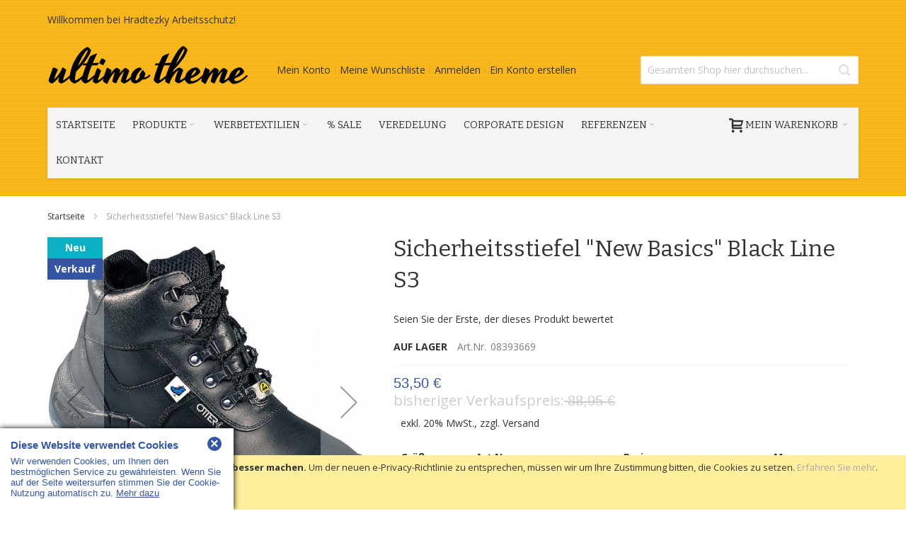

--- FILE ---
content_type: text/html; charset=UTF-8
request_url: https://www.hs-arbeitsschutz.com/sicherheitsstiefel-new-basics-black-line-s3-08393669.html
body_size: 32997
content:
<!doctype html>
<html lang="de">
    <head prefix="og: http://ogp.me/ns# fb: http://ogp.me/ns/fb# product: http://ogp.me/ns/product#">
        <script>
    var BASE_URL = 'https://www.hs-arbeitsschutz.com/';
    var require = {
        "baseUrl": "https://www.hs-arbeitsschutz.com/static/version1702316259/frontend/Mageshops/Arbeitsschutz/de_DE"
    };
</script>
        <meta charset="utf-8"/>
<meta name="title" content="Sicherheitsstiefel &quot;New Basics&quot; Black Line S3"/>
<meta name="description" content=" EN ISO 20345 S3  Obermaterial hochwertiges Rindboxleder  weiche Kragen- und Laschenpolsterung  atmungsaktives Textilfutter  ganzflächige Einlegesohle, mit antibakteriell zugerichteten Bezugstoff, perforierter Vorfußbereich  Faservliesbrandsohle mit optim"/>
<meta name="keywords" content="Magento, Varien, E-commerce"/>
<meta name="robots" content="INDEX,FOLLOW"/>
<meta name="viewport" content="width=device-width, initial-scale=1, maximum-scale=1.0"/>
<meta name="format-detection" content="telephone=no"/>
<title>Sicherheitsstiefel &quot;New Basics&quot; Black Line S3</title>
<link  rel="stylesheet" type="text/css"  media="all" href="https://www.hs-arbeitsschutz.com/static/version1702316259/frontend/Mageshops/Arbeitsschutz/de_DE/Swissup_FontAwesome/font-awesome-4.7.0/css/font-awesome.min.css" />
<link  rel="stylesheet" type="text/css"  media="all" href="https://www.hs-arbeitsschutz.com/static/version1702316259/frontend/Mageshops/Arbeitsschutz/de_DE/mage/calendar.css" />
<link  rel="stylesheet" type="text/css"  media="all" href="https://www.hs-arbeitsschutz.com/static/version1702316259/frontend/Mageshops/Arbeitsschutz/de_DE/css/styles-m.css" />
<link  rel="stylesheet" type="text/css"  media="all" href="https://www.hs-arbeitsschutz.com/static/version1702316259/frontend/Mageshops/Arbeitsschutz/de_DE/MageWorx_Downloads/attachment.css" />
<link  rel="stylesheet" type="text/css"  media="all" href="https://www.hs-arbeitsschutz.com/static/version1702316259/frontend/Mageshops/Arbeitsschutz/de_DE/MageWorx_SearchSuiteAutocomplete/css/searchsuiteautocomplete.css" />
<link  rel="stylesheet" type="text/css"  media="all" href="https://www.hs-arbeitsschutz.com/static/version1702316259/frontend/Mageshops/Arbeitsschutz/de_DE/StripeIntegration_Payments/css/stripe_payments.css" />
<link  rel="stylesheet" type="text/css"  media="all" href="https://www.hs-arbeitsschutz.com/static/version1702316259/frontend/Mageshops/Arbeitsschutz/de_DE/mage/gallery/gallery.css" />
<link  rel="stylesheet" type="text/css"  media="all" href="https://www.hs-arbeitsschutz.com/static/version1702316259/frontend/Mageshops/Arbeitsschutz/de_DE/Amasty_ShopbyBase/css/swiper.min.css" />
<link  rel="stylesheet" type="text/css"  media="all" href="https://www.hs-arbeitsschutz.com/static/version1702316259/frontend/Mageshops/Arbeitsschutz/de_DE/Anowave_Ec/css/ec.css" />
<link  rel="stylesheet" type="text/css"  media="screen and (min-width: 768px)" href="https://www.hs-arbeitsschutz.com/static/version1702316259/frontend/Mageshops/Arbeitsschutz/de_DE/css/styles-l.css" />
<link  rel="stylesheet" type="text/css"  media="print" href="https://www.hs-arbeitsschutz.com/static/version1702316259/frontend/Mageshops/Arbeitsschutz/de_DE/css/print.css" />
<script  type="text/javascript"  src="https://www.hs-arbeitsschutz.com/static/version1702316259/frontend/Mageshops/Arbeitsschutz/de_DE/requirejs/require.js"></script>
<script  type="text/javascript"  src="https://www.hs-arbeitsschutz.com/static/version1702316259/frontend/Mageshops/Arbeitsschutz/de_DE/mage/requirejs/mixins.js"></script>
<script  type="text/javascript"  src="https://www.hs-arbeitsschutz.com/static/version1702316259/frontend/Mageshops/Arbeitsschutz/de_DE/requirejs-config.js"></script>
<script  type="text/javascript"  src="https://www.hs-arbeitsschutz.com/static/version1702316259/frontend/Mageshops/Arbeitsschutz/de_DE/mage/polyfill.js"></script>
<script  type="text/javascript"  src="https://www.hs-arbeitsschutz.com/static/version1702316259/frontend/Mageshops/Arbeitsschutz/de_DE/Anowave_Ec/js/ec.js"></script>
<script  type="text/javascript"  src="https://www.hs-arbeitsschutz.com/static/version1702316259/frontend/Mageshops/Arbeitsschutz/de_DE/StripeIntegration_Payments/js/stripe_payments.js"></script>
<link  rel="preload" as="font" crossorigin="anonymous" href="https://www.hs-arbeitsschutz.com/static/version1702316259/frontend/Mageshops/Arbeitsschutz/de_DE/Swissup_FontAwesome/font-awesome-4.7.0/fonts/fontawesome-webfont.woff2?v=4.7.0" />
<link  rel="canonical" href="https://www.hs-arbeitsschutz.com/sicherheitsstiefel-new-basics-black-line-s3-08393669.html" />
<link  rel="icon" type="image/x-icon" href="https://www.hs-arbeitsschutz.com/media/favicon/default/hradtezky_avatar.png" />
<link  rel="shortcut icon" type="image/x-icon" href="https://www.hs-arbeitsschutz.com/media/favicon/default/hradtezky_avatar.png" />
<script type="text/javascript">(function(d,s){var l=d.createElement(s),e=d.getElementsByTagName(s)[0];
l.async=true;l.type='text/javascript';
l.src='https://c.leadlab.click/4b860259e6256998.js';
e.parentNode.insertBefore(l,e);})(document,'script');</script>
<!--Sov3b1cQXz8H6l5pL7AuZdcRW3no7hLV-->        <style>
	.ec-gtm-cookie-directive > div { background: #ffffff; color: #000000; -webkit-border-radius: 8px; -moz-border-radius: 8px; -ms-border-radius: 8px; -o-border-radius: 8px; border-radius: 8px;  }
	.ec-gtm-cookie-directive > div > div > div a.action.accept,
    .ec-gtm-cookie-directive > div > div > div a.action.accept-all { color: #8bc53f; }
	.ec-gtm-cookie-directive > div > div > div .ec-gtm-cookie-directive-note-toggle { color: #8bc53f; }
    .ec-gtm-cookie-directive-segments { background: #ffffff; }
    .ec-gtm-cookie-directive-segments > div input[type="checkbox"] + label:before { border:1px solid #000000; }  
</style>
<script data-ommit="true">

	window.dataLayer = window.dataLayer || [];

		
	window.AEC = window.AEC || { version: "103.1.7"	};

		
	AEC.Const = 
	{
		TIMING_CATEGORY_ADD_TO_CART:		'Add To Cart Time',
		TIMING_CATEGORY_REMOVE_FROM_CART:	'Remove From Cart Time',
		TIMING_CATEGORY_PRODUCT_CLICK:		'Product Detail Click Time',
		TIMING_CATEGORY_CHECKOUT:			'Checkout Time',
		TIMING_CATEGORY_CHECKOUT_STEP:		'Checkout Step Time',
		TIMING_CATEGORY_PRODUCT_WISHLIST:	'Add to Wishlist Time',
		TIMING_CATEGORY_PRODUCT_COMPARE:	'Add to Compare Time'
	};

	AEC.Const.URL 					= 'https://www.hs-arbeitsschutz.com/';
	AEC.Const.VARIANT_DELIMITER 	= '-';
	AEC.Const.VARIANT_DELIMITER_ATT = ':';

		
	AEC.Const.CHECKOUT_STEP_SHIPPING 	= 1;
	AEC.Const.CHECKOUT_STEP_PAYMENT  	= 2;
	AEC.Const.CHECKOUT_STEP_ORDER  		= 3;

		
	AEC.Const.DIMENSION_SEARCH = 18;

	
	AEC.Const.COOKIE_DIRECTIVE 								= false;
	AEC.Const.COOKIE_DIRECTIVE_SEGMENT_MODE 				= false;
	AEC.Const.COOKIE_DIRECTIVE_SEGMENT_MODE_EVENTS			= ["cookieConsentGranted"];	
	AEC.Const.COOKIE_DIRECTIVE_CONSENT_GRANTED_EVENT 		= "cookieConsentGranted";
	AEC.Const.COOKIE_DIRECTIVE_CONSENT_DECLINE_EVENT 		= "cookieConsentDeclined";

		
	AEC.Const.COOKIE_DIRECTIVE_CONSENT_GRANTED = AEC.CookieConsent.getConsent("cookieConsentGranted");

		
	AEC.Const.CATALOG_CATEGORY_ADD_TO_CART_REDIRECT_EVENT = "catalogCategoryAddToCartRedirect";

		
	AEC.Message = 
	{
		confirm: 			 true,
		confirmRemoveTitle:  "Sind Sie sicher?",
		confirmRemove: 		 "Soll dieser Artikel wirklich aus Ihrem Warenkorb entfernt werden?"
	};
			
	AEC.storeName 			= "Default Store View";
	AEC.currencyCode	 	= "EUR";
	AEC.useDefaultValues 	= true;
	AEC.facebook 			= true;
	AEC.facebookInitParams 	= [];

		
	AEC.SUPER = [{"id":"151","label":"Size","code":"size","options":[{"value_index":"347","label":"38","product_super_attribute_id":"3148","default_label":"38","store_label":"38","use_default_value":true,"admin_label":"38"},{"value_index":"348","label":"39","product_super_attribute_id":"3148","default_label":"39","store_label":"39","use_default_value":true,"admin_label":"39"},{"value_index":"349","label":"40","product_super_attribute_id":"3148","default_label":"40","store_label":"40","use_default_value":true,"admin_label":"40"},{"value_index":"350","label":"41","product_super_attribute_id":"3148","default_label":"41","store_label":"41","use_default_value":true,"admin_label":"41"},{"value_index":"351","label":"42","product_super_attribute_id":"3148","default_label":"42","store_label":"42","use_default_value":true,"admin_label":"42"},{"value_index":"352","label":"43","product_super_attribute_id":"3148","default_label":"43","store_label":"43","use_default_value":true,"admin_label":"43"},{"value_index":"353","label":"44","product_super_attribute_id":"3148","default_label":"44","store_label":"44","use_default_value":true,"admin_label":"44"},{"value_index":"354","label":"45","product_super_attribute_id":"3148","default_label":"45","store_label":"45","use_default_value":true,"admin_label":"45"},{"value_index":"355","label":"46","product_super_attribute_id":"3148","default_label":"46","store_label":"46","use_default_value":true,"admin_label":"46"},{"value_index":"356","label":"47","product_super_attribute_id":"3148","default_label":"47","store_label":"47","use_default_value":true,"admin_label":"47"},{"value_index":"357","label":"48","product_super_attribute_id":"3148","default_label":"48","store_label":"48","use_default_value":true,"admin_label":"48"},{"value_index":"358","label":"49","product_super_attribute_id":"3148","default_label":"49","store_label":"49","use_default_value":true,"admin_label":"49"}]}];

		
	AEC.CONFIGURABLE_SIMPLES = {"59668":{"id":"08393669-s-004","name":"Sicherheitsstiefel \"New Basics\" Black Line S3","price":"88.950000"},"59661":{"id":"08393669-s-011","name":"Sicherheitsstiefel \"New Basics\" Black Line S3","price":"88.950000"},"59663":{"id":"08393669-s-009","name":"Sicherheitsstiefel \"New Basics\" Black Line S3","price":"88.950000"},"59667":{"id":"08393669-s-005","name":"Sicherheitsstiefel \"New Basics\" Black Line S3","price":"88.950000"},"59659":{"id":"08393669-s-013","name":"Sicherheitsstiefel \"New Basics\" Black Line S3","price":"88.950000"},"59666":{"id":"08393669-s-006","name":"Sicherheitsstiefel \"New Basics\" Black Line S3","price":"88.950000"},"59665":{"id":"08393669-s-007","name":"Sicherheitsstiefel \"New Basics\" Black Line S3","price":"88.950000"},"59658":{"id":"08393669-s-014","name":"Sicherheitsstiefel \"New Basics\" Black Line S3","price":"88.950000"},"59660":{"id":"08393669-s-012","name":"Sicherheitsstiefel \"New Basics\" Black Line S3","price":"88.950000"},"59664":{"id":"08393669-s-008","name":"Sicherheitsstiefel \"New Basics\" Black Line S3","price":"88.950000"},"59657":{"id":"08393669-s-015","name":"Sicherheitsstiefel \"New Basics\" Black Line S3","price":"88.950000"},"59662":{"id":"08393669-s-010","name":"Sicherheitsstiefel \"New Basics\" Black Line S3","price":"88.950000"}};

	
	AEC.BUNDLE = {"bundles":[],"options":[]};

	
	AEC.localStorage = true;

		
	AEC.summary = false;

	
	AEC.reset = false;
	
</script>
        	<!-- Facebook Pixel Code -->
<script>
!function(f,b,e,v,n,t,s){if(f.fbq)return;n=f.fbq=function(){n.callMethod?
n.callMethod.apply(n,arguments):n.queue.push(arguments)};if(!f._fbq)f._fbq=n;
n.push=n;n.loaded=!0;n.version='2.0';n.queue=[];t=b.createElement(e);t.async=!0;
t.src=v;s=b.getElementsByTagName(e)[0];s.parentNode.insertBefore(t,s)}(window,
document,'script','https://connect.facebook.net/en_US/fbevents.js');
fbq('init', '646926909031040'); // Insert your pixel ID here.
fbq('track', 'PageView');
</script>
<noscript><img height="1" width="1" style="display:none"
src="https://www.facebook.com/tr?id=646926909031040&ev=PageView&noscript=1"
/></noscript>
<!-- DO NOT MODIFY -->
<!-- End Facebook Pixel Code -->        
    <script data-ommit="true">

                        
            (() => 
            {
                let time = 0, loop = setInterval(() => 
            	{
                	time++;
                	
            		if ('undefined' !== typeof fbq)
            		{
            			AEC.EventDispatcher.trigger('ec.facebook.loaded', {});
    
            			clearInterval(loop);
            		}

            		if (time > 100)
            		{
                		console.log('Failed to detect ec.facebook.loaded event.');

                		clearInterval(loop);
            		}

            	}, 100);
            })();
            
    </script>
<script data-ommit="true">

    (summary => 
    {
    	if (summary)
    	{
        	let getSummary = (event) => 
        	{
            	AEC.Request.post("https:\/\/www.hs-arbeitsschutz.com\/datalayer\/index\/cart\/",{ event:event }, (response) => 
            	{
                	dataLayer.push(response);
               	});
            };

            ['ec.cookie.remove.item.data','ec.cookie.update.item.data','ec.cookie.add.data'].forEach(event => 
            {
            	AEC.EventDispatcher.on(event, (event => 
            	{
                	return () => 
                	{
                    	setTimeout(() => { getSummary(event); }, 2000);
                    };
                })(event));
            });
    	}
    })(AEC.summary);
    
</script>
<script data-ommit="true">

		
	window.dataLayer = window.dataLayer || [];

	
		
	var dataLayerTransport = (function()
	{
		var data = [];
		
		return {
			data:[],
			push: function(data)
			{
				this.data.push(data);
				
				return this;
			},
			serialize: function()
			{
				return this.data;
			}
		}	
	})();
	
</script><script data-ommit="true">

	/* Dynamic remarketing */
	window.google_tag_params = window.google_tag_params || {};

	/* Default pagetype */
	window.google_tag_params.ecomm_pagetype = 'product';

	/* Grouped products collection */
	window.G = [];

	/**
	 * Global revenue 
	 */
	window.revenue = 0;

	/**
	 * DoubleClick
	 */
	window.DoubleClick = 
	{
		DoubleClickRevenue:	 	0,
		DoubleClickTransaction: 0,
		DoubleClickQuantity: 	0
	};
	
	
	AEC.Cookie.visitor({"visitorLoginState":"Logged out","visitorLifetimeValue":0,"visitorExistingCustomer":"Nein","visitorType":"NOT LOGGED IN","currentStore":"Default Store View"}).push(dataLayer, false);

		
	dataLayer.push({ pageType: "product"});
	
</script>
	<script data-ommit="true">

		
				
    		window.google_tag_params.ecomm_pagetype 	= 'product';
    		window.google_tag_params.ecomm_category 	= 'Default Category';
    		window.google_tag_params.ecomm_prodid		= '08393669';
    		window.google_tag_params.ecomm_totalvalue 	=  53.5;
    		window.google_tag_params.returnCustomer 	=  false;

    	
				
		
		AEC.CookieConsent.queue(() => 
		{
			AEC.Cookie.detail({"ecommerce":{"currencyCode":"EUR","detail":{"actionField":{"list":"Default Category"},"products":[{"id":"08393669","name":"Sicherheitsstiefel \"New Basics\" Black Line S3","price":53.5,"brand":"","category":"Default Category","dimension10":"Auf Lager","quantity":1}]},"impressions":[]},"currentStore":"Default Store View"}).push(dataLayer);
			
		}).process();
		
		
		dataLayerTransport.push({"ecommerce":{"currencyCode":"EUR","detail":{"actionField":{"list":"Default Category"},"products":[{"id":"08393669","name":"Sicherheitsstiefel \"New Basics\" Black Line S3","price":53.5,"brand":"","category":"Default Category","dimension10":"Auf Lager","quantity":1}]},"impressions":[]},"currentStore":"Default Store View"});

		
				
		window.G = [];

		
			(() => 
			{
				let callback = () => 
				{
					fbq('track', 'ViewContent', {"content_type":"product","content_name":"Sicherheitsstiefel \"New Basics\" Black Line S3","content_category":"Default Category","content_ids":"08393669","currency":"EUR","value":53.5}, { eventID: AEC.UUID.generate({ event: 'ViewContent' }) });
				}; 

				if (AEC.Const.COOKIE_DIRECTIVE)
	    		{
	    			AEC.CookieConsent.queue(() => 
	    			{
	    				AEC.EventDispatcher.on('ec.facebook.loaded', callback);
	    			});
	    		}
	    		else 
	    		{
	    			AEC.EventDispatcher.on('ec.facebook.loaded', callback);
	    		}
	    		
			})();

    		

			</script>


<meta name="google-site-verification" content="z38sdwc6fLZBwVwSFKUHcTjuN8J5Oc2xLq0Z1ReF0PM" />
<!-- Google Tag Manager -->

<script>(function(w,d,s,l,i){w[l]=w[l]||[];w[l].push({'gtm.start':
new Date().getTime(),event:'gtm.js'});var f=d.getElementsByTagName(s)[0],
j=d.createElement(s),dl=l!='dataLayer'?'&l='+l:'';j.async=true;j.src=
'https://www.googletagmanager.com/gtm.js?id='+i+dl;f.parentNode.insertBefore(j,f);
})(window,document,'script','dataLayer','GTM-N8NL92P');</script>
<!-- End Google Tag Manager -->
<script data-ommit="true">

    	
</script>
<script data-ommit="true">AEC.Bind.apply({"performance":false})</script>

<!--Custom Style-->
<link rel="stylesheet" type="text/css" media="all" href="https://www.hs-arbeitsschutz.com/asset/dynamic/assets/m/iult/f/cfg.css/" />
    <link href="//fonts.googleapis.com/css?family=Bitter|Open+Sans:300,400,600,700" rel="stylesheet" type="text/css" />

<meta property="og:type" content="product.item"/>
<meta property="og:title" content="Sicherheitsstiefel &quot;New Basics&quot; Black Line S3"/>
<meta property="og:description" content="&lt;ul&gt;&lt;li&gt; EN ISO 20345 S3 &lt;/li&gt;&lt;li&gt; Obermaterial hochwertiges Rindboxleder &lt;/li&gt;&lt;li&gt; weiche Kragen- und Laschenpolsterung &lt;/li&gt;&lt;li&gt; atmungsaktives Textilfutter &lt;/li&gt;&lt;li&gt; ganzflächige Einlegesohle, mit antibakteriell zugerichteten Bezugstoff, perforierter Vorfußbereich &lt;/li&gt;&lt;li&gt; Faservliesbrandsohle mit optimaler Rücktrocknung &lt;/li&gt;&lt;li&gt; durchtrittsichere und rostfreie Stahlzwischensohle &lt;/li&gt;&lt;li&gt; TPU-Laufsohle, rutschhemmend, abriebfest, öl- und benzinresistent, nicht kreidend, selbstreinigendes Stollenprofil &lt;/li&gt;&lt;li&gt; PU-Zwischensohle LightDensity, für optimale Dämpfung der gesamten Lauffläche &lt;/li&gt;&lt;li&gt; Spitzenschutz zum Schutz des Oberleders &lt;/li&gt;&lt;li&gt; Weite 12 &lt;/li&gt;&lt;li&gt; ESD-geprüft&lt;/li&gt;&lt;/ul&gt;"/>
<meta property="og:url" content="https://www.hs-arbeitsschutz.com/sicherheitsstiefel-new-basics-black-line-s3-08393669.html"/>
<meta property="product:price:amount" content="53.5"/>
<meta property="product:price:currency" content="EUR"/>
<meta property="og:image" content="https://www.hs-arbeitsschutz.com/media/catalog/product/cache/a10ea3e0d12e255fc426259724b63037/0/8/08393669_000_00.jpg"/>
<meta property="og:image:width" content="265"/>
<meta property="og:image:height" content="265"/>
<meta property="og:site_name" content="Sandra Hradtezky - Arbeitsschutz und Gefahrenstofflagerung"/>
<meta property="product:category" content="Default Category"/>
<meta property="product:availability" content="in stock"/>
<script type="application/ld+json">{"@context":"http:\/\/schema.org","@type":"Product","name":"Sicherheitsstiefel \"New Basics\" Black Line S3","description":"<ul><li> EN ISO 20345 S3 <\/li><li> Obermaterial hochwertiges Rindboxleder <\/li><li> weiche Kragen- und Laschenpolsterung <\/li><li> atmungsaktives Textilfutter <\/li><li> ganzfl\u00e4chige Einlegesohle, mit antibakteriell zugerichteten Bezugstoff, perforierter Vorfu\u00dfbereich <\/li><li> Faservliesbrandsohle mit optimaler R\u00fccktrocknung <\/li><li> durchtrittsichere und rostfreie Stahlzwischensohle <\/li><li> TPU-Laufsohle, rutschhemmend, abriebfest, \u00f6l- und benzinresistent, nicht kreidend, selbstreinigendes Stollenprofil <\/li><li> PU-Zwischensohle LightDensity, f\u00fcr optimale D\u00e4mpfung der gesamten Lauffl\u00e4che <\/li><li> Spitzenschutz zum Schutz des Oberleders <\/li><li> Weite 12 <\/li><li> ESD-gepr\u00fcft<\/li><\/ul>","image":"https:\/\/www.hs-arbeitsschutz.com\/media\/catalog\/product\/cache\/a10ea3e0d12e255fc426259724b63037\/0\/8\/08393669_000_00.jpg","offers":{"@type":"http:\/\/schema.org\/Offer","price":53.5,"url":"https:\/\/www.hs-arbeitsschutz.com\/sicherheitsstiefel-new-basics-black-line-s3-08393669.html","priceCurrency":"EUR","availability":"http:\/\/schema.org\/InStock"},"sku":"08393669","category":"Default Category"}</script><script type="application/ld+json">{"@context":"http:\/\/schema.org\/","@type":"WebPage","speakable":{"@type":"SpeakableSpecification","cssSelector":[".description"],"xpath":["\/html\/head\/title"]}}</script>    </head>
    <body data-container="body"
          data-mage-init='{"loaderAjax": {}, "loader": { "icon": "https://www.hs-arbeitsschutz.com/static/version1702316259/frontend/Mageshops/Arbeitsschutz/de_DE/images/loader-2.gif"}}'
        class="page-product-configurable catalog-product-view product-sicherheitsstiefel-new-basics-black-line-s3-08393669 page-layout-1column">
        

<script type="text/x-magento-init">
    {
        "*": {
            "mage/cookies": {
                "expires": null,
                "path": "\u002F",
                "domain": ".www.hs\u002Darbeitsschutz.com",
                "secure": false,
                "lifetime": "3600"
            }
        }
    }
</script>
    <noscript>
        <div class="message global noscript">
            <div class="content">
                <p>
                    <strong>JavaScript scheint in Ihrem Browser deaktiviert zu sein.</strong>
                    <span>Um unsere Website in bester Weise zu erfahren, aktivieren Sie Javascript in Ihrem Browser.</span>
                </p>
            </div>
        </div>
    </noscript>
    <div role="alertdialog"
         tabindex="-1"
         class="message global cookie"
         id="notice-cookie-block"
         style="display: none;">
        <div role="document" class="content" tabindex="0">
            <p>
                <strong>Wir verwenden Cookies, um Ihre Erfahrungen besser machen.</strong>
                <span>Um der neuen e-Privacy-Richtlinie zu entsprechen, müssen wir um Ihre Zustimmung bitten, die Cookies zu setzen.</span>
                <a href="https://www.hs-arbeitsschutz.com/privacy-policy-cookie-restriction-mode/"> Erfahren Sie mehr</a>.            </p>
            <div class="actions">
                <button id="btn-cookie-allow" class="action allow primary">
                    <span>Cookies setzen</span>
                </button>
            </div>
        </div>
    </div>
    <script type="text/x-magento-init">
        {
            "#notice-cookie-block": {
                "cookieNotices": {
                    "cookieAllowButtonSelector": "#btn-cookie-allow",
                    "cookieName": "user_allowed_save_cookie",
                    "cookieValue": {"1":1},
                    "cookieLifetime": 31536000,
                    "noCookiesUrl": "https\u003A\u002F\u002Fwww.hs\u002Darbeitsschutz.com\u002Fcookie\u002Findex\u002FnoCookies\u002F"
                }
            }
        }
    </script>

<script>
    window.cookiesConfig = window.cookiesConfig || {};
    window.cookiesConfig.secure = true;
</script>
<script>
    require.config({
        map: {
            '*': {
                wysiwygAdapter: 'mage/adminhtml/wysiwyg/tiny_mce/tinymce4Adapter'
            }
        }
    });
</script>
<!-- Google Tag Manager (noscript) -->

<noscript><iframe src="https://www.googletagmanager.com/ns.html?id=GTM-N8NL92P" height="0" width="0" style="display:none;visibility:hidden"></iframe></noscript>
<!-- End Google Tag Manager (noscript) --><div class="page-wrapper"><div id="header-container" class="header-container header-mobile page-header"  >
<div id="top" class="header-container2">
<div class="header-container3">

        <!-- Part of the header displayed only in mobile mode -->
    <div class="header-m-container">

        <div class="header-m-top-container">
            <div class="header-m-top header container clearer">
                <div class="inner-container">

                    
                                                                                        
                </div> <!-- end: inner-container -->
            </div> <!-- end: header-m-top -->
        </div> <!-- end: header-m-top-container -->

        <div class="header-m-primary-container">
            <div class="header-m-primary header container">
                <div class="inner-container">

                    
                    <!-- Mobile logo -->
                    <div class="logo-wrapper--mobile">
                        <a class="logo" href="https://www.hs-arbeitsschutz.com/" title="Hradtezky Arbeitsschutz">
    <strong>Hradtezky Arbeitsschutz</strong>
    <img src="https://www.hs-arbeitsschutz.com/static/version1702316259/frontend/Mageshops/Arbeitsschutz/de_DE/images/logo.png"
         alt="Hradtezky Arbeitsschutz"
    />
</a>
                    </div>
                    <div class="clearer after-mobile-logo"></div>

                    <!-- Skip links -->
                    <div id="skip-links" class="skip-links-wrapper skip-links--4">

                                                    <div data-skiptarget="#header-nav" class="skip-link skip-nav">
                                <span class="icon ic ic-menu"></span>
                                <span class="label">Menü</span>
                            </div>
                        
                                                    <div data-skiptarget="#header-search" class="skip-link skip-search">
                                <span class="icon ic ic-search"></span>
                                <span class="label">Suche</span>
                            </div>
                        
                                                    <div data-skiptarget="#header-account" class="skip-link skip-account">
                                <span class="icon ic ic-user"></span>
                                <span class="label">Mein Konto</span>
                            </div>
                        
                        
                        
                                                                            <div id="mini-cart-marker-mobile"></div>
                            <div data-block="minicart" class="minicart-wrapper mini-cart filled-heading" id="minicart">         <div data-skiptarget="#header-cart" class="mini-cart-heading dropdown-heading skip-link skip-cart action showcart counter-over-" data-bind="scope: 'minicart_content'">
        <span class="inner-heading">
            <span class="icon ic ic-cart" style="font-size: 20px;"></span>
            <span class="counter qty empty ic ic-char ib ib-size-s ib-rounded"
                  data-bind="css: { empty: !!getCartParam('summary_count') == false }, blockLoader: isLoading">
                <span class="counter-number"><!-- ko text: getCartParam('summary_count') --><!-- /ko --></span>
                <span class="counter-label">
                <!-- ko if: getCartParam('summary_count') -->
                    <!-- ko text: getCartParam('summary_count') --><!-- /ko -->
                    <!-- ko i18n: 'items' --><!-- /ko -->
                <!-- /ko -->
                </span>
            </span>
            <span class="label">Mein Warenkorb</span>
            <span class="caret"></span>
        </span>
    </div>
            <div id="header-cart" class="mini-cart-content dropdown-content skip-content skip-content--style block-cart block block-minicart empty"
            data-role="dropdownDialog"
            data-mage-init='{"dropdownDialog":{
                "triggerEvent": "click mouseenter",
                "appendTo": "[data-block=minicart]",
                "triggerTarget": ".showcart",
                "timeout": "200",
                "closeOnMouseLeave": true,
                "closeOnEscape": true,
                "parentClass": "active open",
                "buttons": []}}'>
            <div id="minicart-content-wrapper" data-bind="scope: 'minicart_content'">
                <!-- ko template: getTemplate() --><!-- /ko -->
            </div>
                    </div>
        <script>
        window.checkout = {"shoppingCartUrl":"https:\/\/www.hs-arbeitsschutz.com\/checkout\/cart\/","checkoutUrl":"https:\/\/www.hs-arbeitsschutz.com\/checkout\/","updateItemQtyUrl":"https:\/\/www.hs-arbeitsschutz.com\/checkout\/sidebar\/updateItemQty\/","removeItemUrl":"https:\/\/www.hs-arbeitsschutz.com\/checkout\/sidebar\/removeItem\/","imageTemplate":"Magento_Catalog\/product\/image_with_borders","baseUrl":"https:\/\/www.hs-arbeitsschutz.com\/","minicartMaxItemsVisible":5,"websiteId":"1","maxItemsToDisplay":10,"storeId":"1","storeGroupId":"1","customerLoginUrl":"https:\/\/www.hs-arbeitsschutz.com\/customer\/account\/login\/referer\/aHR0cHM6Ly93d3cuaHMtYXJiZWl0c3NjaHV0ei5jb20vc2ljaGVyaGVpdHNzdGllZmVsLW5ldy1iYXNpY3MtYmxhY2stbGluZS1zMy0wODM5MzY2OS5odG1s\/","isRedirectRequired":false,"autocomplete":"off","captcha":{"user_login":{"isCaseSensitive":false,"imageHeight":50,"imageSrc":"","refreshUrl":"https:\/\/www.hs-arbeitsschutz.com\/captcha\/refresh\/","isRequired":false,"timestamp":1768885780}}};
    </script>
    <script type="text/x-magento-init">
    {
        "[data-block='minicart']": {
            "Magento_Ui/js/core/app": {"components":{"minicart_content":{"children":{"subtotal.container":{"children":{"subtotal":{"children":{"subtotal.totals":{"config":{"display_cart_subtotal_incl_tax":0,"display_cart_subtotal_excl_tax":1,"template":"Magento_Tax\/checkout\/minicart\/subtotal\/totals"},"children":{"subtotal.totals.msrp":{"component":"Magento_Msrp\/js\/view\/checkout\/minicart\/subtotal\/totals","config":{"displayArea":"minicart-subtotal-hidden","template":"Magento_Msrp\/checkout\/minicart\/subtotal\/totals"}}},"component":"Magento_Tax\/js\/view\/checkout\/minicart\/subtotal\/totals"}},"component":"uiComponent","config":{"template":"Magento_Checkout\/minicart\/subtotal"}}},"component":"uiComponent","config":{"displayArea":"subtotalContainer"}},"item.renderer":{"component":"uiComponent","config":{"displayArea":"defaultRenderer","template":"Magento_Checkout\/minicart\/item\/default"},"children":{"item.image":{"component":"Magento_Catalog\/js\/view\/image","config":{"template":"Magento_Catalog\/product\/image","displayArea":"itemImage"}},"checkout.cart.item.price.sidebar":{"component":"uiComponent","config":{"template":"Magento_Checkout\/minicart\/item\/price","displayArea":"priceSidebar"}}}},"extra_info":{"component":"uiComponent","config":{"displayArea":"extraInfo"}},"promotion":{"component":"uiComponent","config":{"displayArea":"promotion"}}},"config":{"itemRenderer":{"default":"defaultRenderer","simple":"defaultRenderer","virtual":"defaultRenderer"},"template":"Magento_Checkout\/minicart\/content"},"component":"Magento_Checkout\/js\/view\/minicart"}},"types":[]}        },
        "*": {
            "Magento_Ui/js/block-loader": "https://www.hs-arbeitsschutz.com/static/version1702316259/frontend/Mageshops/Arbeitsschutz/de_DE/images/loader-1.gif"
        }
    }
    </script>
    <script type="text/javascript">
        //<![CDATA[
        requirejs(['jquery'], function(jQuery) {
            jQuery(function($) {
                // If header is in mobile mode, remove "display: block". See #10.
                $(document).on('dropdowndialogcreate', function(event) {
                    if ($('#header-container').hasClass('header-mobile'))
                    {
                        $('#header-cart').css('display', '');
                    }
                });
                $(document).on('dropdowndialogbeforeclose', function(event) {
                    $('#header-cart').data('mage-dropdownDialog').opener = $(document.body); // See #5
                });
            });
        }); //end: requirejs
        //]]>
    </script>
</div>
                        
                                                    <div id="header-nav" class="skip-content skip-content--style">
                                <div id="nav-marker-mobile"></div>
                            </div>

                                                    <div id="search-marker-mobile"></div>
                            <div id="header-search" class="skip-content skip-content--style">
<div id="block-search" class="block block-search search-wrapper">     <div class="block block-title"><strong>Suche</strong></div>
    <div class="block block-content">
        <form class="form minisearch" id="search_mini_form" action="https://www.hs-arbeitsschutz.com/catalogsearch/result/" method="get">
            <div class="field search">
                                <div class="control">
                    <input id="search"
                           data-mage-init='{"quickSearch":{
                                "formSelector":"#search_mini_form",
                                "url":"https://www.hs-arbeitsschutz.com/search/ajax/suggest/",
                                "destinationSelector":"#search_autocomplete"}
                           }'
                           type="text"
                           name="q"
                           value=""
                           placeholder="Gesamten Shop hier durchsuchen..."
                           class="input-text"
                           maxlength="128"
                           role="combobox"
                           aria-haspopup="false"
                           aria-autocomplete="both"
                           autocomplete="off"/>
                    <div id="search_autocomplete" class="search-autocomplete"></div>
                    
<div data-bind="scope: 'searchsuiteautocomplete_form'">
    <!-- ko template: getTemplate() --><!-- /ko -->
</div>

<script type="text/x-magento-init">
{
    "*": {
        "Magento_Ui/js/core/app": {
            "components": {
                "searchsuiteautocomplete_form": {
                    "component": "MageWorx_SearchSuiteAutocomplete/js/autocomplete"
                },
                "searchsuiteautocompleteBindEvents": {
                    "component": "MageWorx_SearchSuiteAutocomplete/js/bindEvents",
                    "config": {
                        "searchFormSelector": "#search_mini_form",
                        "searchButtonSelector": "button.search",
                        "inputSelector": "#search, #mobile_search, .minisearch input[type=\"text\"]",
                        "searchDelay": "500"
                    }
                },
                "searchsuiteautocompleteDataProvider": {
                    "component": "MageWorx_SearchSuiteAutocomplete/js/dataProvider",
                    "config": {
                        "url": "https://www.hs-arbeitsschutz.com/mageworx_searchsuiteautocomplete/ajax/index/"
                    }
                }
            }
        }
    }
}
</script>                </div>
            </div>
            <div class="actions">
                <button id="action-search" type="submit"
                        title="Suche"
                        class="action search">
                    <span class="icon ic ic-search ib ib-square ib-hover"></span>
                </button>
            </div>
        </form>
    </div>
</div> <!-- end: block-search -->
</div>
                        
                                                    <div id="account-links-marker-mobile"></div>
                                <div id="header-account" class="account-links top-links links-wrapper-separators-left skip-content skip-content--style">
        <ul class="header links"><li><a href="https://www.hs-arbeitsschutz.com/customer/account/" >Mein Konto</a></li><li class="link wishlist" data-bind="scope: 'wishlist'">
    <a href="https://www.hs-arbeitsschutz.com/wishlist/">Meine Wunschliste        <!-- ko if: wishlist().counter -->
        <span data-bind="text: wishlist().counter" class="counter qty"></span>
        <!-- /ko -->
    </a>
</li>
<script type="text/x-magento-init">
    {
        "*": {
            "Magento_Ui/js/core/app": {
                "components": {
                    "wishlist": {
                        "component": "Magento_Wishlist/js/view/wishlist"
                    }
                }
            }
        }
    }

</script>
<li class="authorization-link" data-label="oder">
    <a href="https://www.hs-arbeitsschutz.com/customer/account/login/referer/aHR0cHM6Ly93d3cuaHMtYXJiZWl0c3NjaHV0ei5jb20vc2ljaGVyaGVpdHNzdGllZmVsLW5ldy1iYXNpY3MtYmxhY2stbGluZS1zMy0wODM5MzY2OS5odG1s/">
        Anmelden    </a>
</li>
<li><a href="https://www.hs-arbeitsschutz.com/customer/account/create/" >Ein Konto erstellen</a></li></ul>    </div>
                        
                        
                            <div class="skip-links-clearer clearer"></div>

                    </div> <!-- end: skip-links-wrapper -->

                </div> <!-- end: inner-container -->
            </div> <!-- end: header-m-primary -->
        </div> <!-- end: header-m-primary-container -->

    </div> <!-- end: header-m-container -->
    
    <!-- Part of the header displayed only in regular mode -->
    <div class="header-top-container">
        <div class="header-top header container clearer">
            <div class="inner-container">

                <a class="action skip contentarea"
   href="#contentarea">
    <span>
        Zum Inhalt springen    </span>
</a>

                                
                <div class="left-column">

                    
                    
                    
                                            <div class="item item-left local-font hidden-xs hidden-sm">
                            <div class="welcome">Willkommen bei Hradtezky Arbeitsschutz!</div>
                        </div>
                    
                                            <div class="item item-left">
                            <div class="item link compare" data-bind="scope: 'compareProducts'" data-role="compare-products-link">
    <a class="action compare no-display" title="Produkte vergleichen"
       data-bind="attr: {'href': compareProducts().listUrl}, css: {'no-display': !compareProducts().count}"
    >
        Produkte vergleichen        <span class="counter qty" data-bind="text: compareProducts().countCaption"></span>
    </a>
</div>
<script type="text/x-magento-init">
{"[data-role=compare-products-link]": {"Magento_Ui/js/core/app": {"components":{"compareProducts":{"component":"Magento_Catalog\/js\/view\/compare-products"}}}}}
</script>
                        </div>
                    
                </div> <!-- end: left column -->

                <div class="right-column">

                    
                    
                    
                </div> <!-- end: right column -->

            </div> <!-- end: inner-container -->
        </div> <!-- end: header-top -->
    </div> <!-- end: header-top-container -->

    <div class="header-primary-container">
        <div class="header-primary header container">
            <div class="inner-container">

                                
                                <div class="hp-blocks-holder">

                                            <!-- Left column -->
                        <div class="hp-block left-column grid12-3">
                                                                                                                            <div class="item"><div class="logo-wrapper logo-wrapper--regular">        <a class="logo" href="https://www.hs-arbeitsschutz.com/" title="Hradtezky Arbeitsschutz">
            <strong>Hradtezky Arbeitsschutz</strong>
            <img src="https://www.hs-arbeitsschutz.com/static/version1702316259/frontend/Mageshops/Arbeitsschutz/de_DE/images/logo.png"
                 alt="Hradtezky Arbeitsschutz"
                                              />
        </a>
</div></div>
                                                                                    </div> <!-- end: left column -->
                    
                                            <!-- Central column -->
                        <div class="hp-block central-column grid12-5">
                                                                                                                            <div class="item"><div id="account-links-marker-regular"></div></div>
                                                                                    </div> <!-- end: central column -->
                    
                                            <!-- Right column -->
                        <div class="hp-block right-column grid12-3">
                                                                                                                            <div class="item"><div id="search-marker-regular"></div></div>
                                                                    <div class="item"><div id="user-menu-wrapper-regular">
    <div id="user-menu" class="user-menu">

        
        
        
        
                
        
                    <div id="mini-compare-marker-regular"></div>        
        
                
        
        
        
        
    </div> <!-- end: user-menu -->
</div>
</div>
                                                                                    </div> <!-- end: right column -->
                    
                </div> <!-- end: hp-blocks-holder -->

            </div> <!-- end: inner-container -->
        </div> <!-- end: header-primary -->
    </div> <!-- end: header-primary-container -->

            
    <div class="nav-container skip-content sticky-container">
        <div class="nav container clearer">
            <div class="inner-container"><div class="navi-wrapper">

        <ul class="nav-holders-wrapper right-column">
        <li id="nav-holder1" class="nav-item level0 level-top nav-holder"></li>
        <li id="nav-holder2" class="nav-item level0 level-top nav-holder"><div id="mini-cart-marker-regular"></div></li>
        <li id="nav-holder3" class="nav-item level0 level-top nav-holder"></li>
    </ul>

            
        <div id="mobnav-trigger" class="mobnav-trigger menu-trigger">
            <div class="menu-trigger-inner">
                <span class="trigger-icon"><span class="line"></span><span class="line"></span><span class="line"></span></span>
                <span class="label">Menü</span>
            </div>
        </div>

    
        
            
        <div id="nav-marker-regular"></div>
    <nav id="mainmenu" class="navi nav-regular opt-fx-fade-inout opt-sb0 opt-sob opt-hide480 with-bullets">
        <ul>

                        
            
                            <li class="nav-item nav-item--home level0 level-top">
                    <a class="level-top" href="https://www.hs-arbeitsschutz.com/"><span>Startseite</span></a>
                </li>
                        
                                        <li class="nav-item level0 nav-1 level-top first nav-item--parent mega parent"><a href="https://www.hs-arbeitsschutz.com/produkte.html" class="level-top"><span>Produkte</span><span class="caret"></span></a><span class="opener"></span><div class="nav-panel--dropdown nav-panel full-width"><div class="nav-panel-inner"><div class="nav-block nav-block--top std grid-full"><p><br data-mce-bogus="1"></p></div><div class="nav-block--center grid12-12"><ul class="level0 nav-submenu nav-submenu--mega dd-itemgrid dd-itemgrid-4col"><li class="nav-item level1 nav-1-1 first nav-item--only-subcategories parent"><a href="https://www.hs-arbeitsschutz.com/produkte/arbeitsschutz.html"><span>Arbeitsschutz</span><span class="caret"></span></a><span class="opener"></span><ul class="level1 nav-submenu nav-panel"><li class="nav-item level2 nav-1-1-1 first nav-item--parent classic nav-item--only-subcategories parent"><a href="https://www.hs-arbeitsschutz.com/produkte/arbeitsschutz/kopfschutz.html"><span>Kopfschutz</span><span class="caret"></span></a><span class="opener"></span><ul class="level2 nav-submenu nav-panel--dropdown nav-panel"><li class="nav-item level3 nav-1-1-1-1 first classic"><a href="https://www.hs-arbeitsschutz.com/produkte/arbeitsschutz/kopfschutz/schutzhelme.html"><span>Schutzhelme</span></a></li><li class="nav-item level3 nav-1-1-1-2 classic"><a href="https://www.hs-arbeitsschutz.com/produkte/arbeitsschutz/kopfschutz/kappen-hauben.html"><span>Kappen / Hauben</span></a></li><li class="nav-item level3 nav-1-1-1-3 last nav-item--parent classic nav-item--only-subcategories parent"><a href="https://www.hs-arbeitsschutz.com/produkte/arbeitsschutz/kopfschutz/kappen.html"><span>Kappen </span><span class="caret"></span></a><span class="opener"></span><ul class="level3 nav-submenu nav-panel--dropdown nav-panel"><li class="nav-item level4 nav-1-1-1-3-1 first last classic"><a href="https://www.hs-arbeitsschutz.com/produkte/arbeitsschutz/kopfschutz/kappen/hauben.html"><span> Hauben</span></a></li></ul></li></ul></li><li class="nav-item level2 nav-1-1-2 nav-item--parent classic nav-item--only-subcategories parent"><a href="https://www.hs-arbeitsschutz.com/produkte/arbeitsschutz/augenschutz.html"><span>Augenschutz</span><span class="caret"></span></a><span class="opener"></span><ul class="level2 nav-submenu nav-panel--dropdown nav-panel"><li class="nav-item level3 nav-1-1-2-4 first classic"><a href="https://www.hs-arbeitsschutz.com/produkte/arbeitsschutz/augenschutz/schutzbrillen.html"><span>Schutzbrillen</span></a></li><li class="nav-item level3 nav-1-1-2-5 classic"><a href="https://www.hs-arbeitsschutz.com/produkte/arbeitsschutz/augenschutz/gesichtschutzschilder.html"><span>Gesichtschutzschilder</span></a></li><li class="nav-item level3 nav-1-1-2-6 classic"><a href="https://www.hs-arbeitsschutz.com/produkte/arbeitsschutz/augenschutz/augenduschen.html"><span>Augenduschen</span></a></li><li class="nav-item level3 nav-1-1-2-7 last classic"><a href="https://www.hs-arbeitsschutz.com/produkte/arbeitsschutz/augenschutz/zubehor-ersatzteile-497.html"><span>Zubehör / Ersatzteile</span></a></li></ul></li><li class="nav-item level2 nav-1-1-3 nav-item--parent classic nav-item--only-subcategories parent"><a href="https://www.hs-arbeitsschutz.com/produkte/arbeitsschutz/gehorschutz.html"><span>Gehörschutz</span><span class="caret"></span></a><span class="opener"></span><ul class="level2 nav-submenu nav-panel--dropdown nav-panel"><li class="nav-item level3 nav-1-1-3-8 first classic"><a href="https://www.hs-arbeitsschutz.com/produkte/arbeitsschutz/gehorschutz/stopselgehorschutz-498.html"><span>Stöpselgehörschutz</span></a></li><li class="nav-item level3 nav-1-1-3-9 classic"><a href="https://www.hs-arbeitsschutz.com/produkte/arbeitsschutz/gehorschutz/kapselgehorschutz.html"><span>Kapselgehörschutz</span></a></li><li class="nav-item level3 nav-1-1-3-10 last classic"><a href="https://www.hs-arbeitsschutz.com/produkte/arbeitsschutz/gehorschutz/gehorschutzspender-499.html"><span>Gehörschutzspender</span></a></li></ul></li><li class="nav-item level2 nav-1-1-4 nav-item--parent classic nav-item--only-subcategories parent"><a href="https://www.hs-arbeitsschutz.com/produkte/arbeitsschutz/atemschutz.html"><span>Atemschutz</span><span class="caret"></span></a><span class="opener"></span><ul class="level2 nav-submenu nav-panel--dropdown nav-panel"><li class="nav-item level3 nav-1-1-4-11 first classic"><a href="https://www.hs-arbeitsschutz.com/produkte/arbeitsschutz/atemschutz/feinstaubmasken.html"><span>Feinstaubmasken</span></a></li><li class="nav-item level3 nav-1-1-4-12 classic"><a href="https://www.hs-arbeitsschutz.com/produkte/arbeitsschutz/atemschutz/halbmasken.html"><span>Halbmasken</span></a></li><li class="nav-item level3 nav-1-1-4-13 classic"><a href="https://www.hs-arbeitsschutz.com/produkte/arbeitsschutz/atemschutz/vollmasken.html"><span>Vollmasken</span></a></li><li class="nav-item level3 nav-1-1-4-14 last classic"><a href="https://www.hs-arbeitsschutz.com/produkte/arbeitsschutz/atemschutz/zubehor.html"><span>Zubehör</span></a></li></ul></li><li class="nav-item level2 nav-1-1-5 nav-item--parent classic nav-item--only-subcategories parent"><a href="https://www.hs-arbeitsschutz.com/produkte/arbeitsschutz/handschutz.html"><span>Handschutz</span><span class="caret"></span></a><span class="opener"></span><ul class="level2 nav-submenu nav-panel--dropdown nav-panel"><li class="nav-item level3 nav-1-1-5-15 first classic"><a href="https://www.hs-arbeitsschutz.com/produkte/arbeitsschutz/handschutz/lederhandschuhe.html"><span>Lederhandschuhe</span></a></li><li class="nav-item level3 nav-1-1-5-16 classic"><a href="https://www.hs-arbeitsschutz.com/produkte/arbeitsschutz/handschutz/nitrilhandschuhe.html"><span>Nitrilhandschuhe</span></a></li><li class="nav-item level3 nav-1-1-5-17 classic"><a href="https://www.hs-arbeitsschutz.com/produkte/arbeitsschutz/handschutz/montagehandschuhe.html"><span>Montagehandschuhe</span></a></li><li class="nav-item level3 nav-1-1-5-18 classic"><a href="https://www.hs-arbeitsschutz.com/produkte/arbeitsschutz/handschutz/einweghandschuhe.html"><span>Einweghandschuhe</span></a></li><li class="nav-item level3 nav-1-1-5-19 classic"><a href="https://www.hs-arbeitsschutz.com/produkte/arbeitsschutz/handschutz/schnittschutzhandschuhe.html"><span>Schnittschutzhandschuhe</span></a></li><li class="nav-item level3 nav-1-1-5-20 classic"><a href="https://www.hs-arbeitsschutz.com/produkte/arbeitsschutz/handschutz/6-chemikalienhandschuhe.html"><span>Chemikalienhandschuhe</span></a></li><li class="nav-item level3 nav-1-1-5-21 classic"><a href="https://www.hs-arbeitsschutz.com/produkte/arbeitsschutz/handschutz/schweisserhandschuhe.html"><span>Schweißerhandschuhe</span></a></li><li class="nav-item level3 nav-1-1-5-22 classic"><a href="https://www.hs-arbeitsschutz.com/produkte/arbeitsschutz/handschutz/hitzehandschuhe.html"><span>Hitzehandschuhe</span></a></li><li class="nav-item level3 nav-1-1-5-23 classic"><a href="https://www.hs-arbeitsschutz.com/produkte/arbeitsschutz/handschutz/winterhandschuhe.html"><span>Winterhandschuhe</span></a></li><li class="nav-item level3 nav-1-1-5-24 classic"><a href="https://www.hs-arbeitsschutz.com/produkte/arbeitsschutz/handschutz/baumwollhandschuhe.html"><span>Baumwollhandschuhe</span></a></li><li class="nav-item level3 nav-1-1-5-25 classic"><a href="https://www.hs-arbeitsschutz.com/produkte/arbeitsschutz/handschutz/latexhandschuhe.html"><span>Latexhandschuhe</span></a></li><li class="nav-item level3 nav-1-1-5-26 last classic"><a href="https://www.hs-arbeitsschutz.com/produkte/arbeitsschutz/handschutz/12-esd-handschuhe.html"><span>ESD-Handschuhe</span></a></li></ul></li><li class="nav-item level2 nav-1-1-6 nav-item--parent classic nav-item--only-subcategories parent"><a href="https://www.hs-arbeitsschutz.com/produkte/arbeitsschutz/arbeitsbekleidung.html"><span>Arbeitsbekleidung</span><span class="caret"></span></a><span class="opener"></span><ul class="level2 nav-submenu nav-panel--dropdown nav-panel"><li class="nav-item level3 nav-1-1-6-27 first nav-item--parent classic nav-item--only-subcategories parent"><a href="https://www.hs-arbeitsschutz.com/produkte/arbeitsschutz/arbeitsbekleidung/sommerbekleidung.html"><span>Sommerbekleidung</span><span class="caret"></span></a><span class="opener"></span><ul class="level3 nav-submenu nav-panel--dropdown nav-panel"><li class="nav-item level4 nav-1-1-6-27-2 first classic"><a href="https://www.hs-arbeitsschutz.com/produkte/arbeitsschutz/arbeitsbekleidung/sommerbekleidung/arbeitsjacken.html"><span>Arbeitsjacken</span></a></li><li class="nav-item level4 nav-1-1-6-27-3 classic"><a href="https://www.hs-arbeitsschutz.com/produkte/arbeitsschutz/arbeitsbekleidung/sommerbekleidung/bundhosen.html"><span>Bundhosen</span></a></li><li class="nav-item level4 nav-1-1-6-27-4 classic"><a href="https://www.hs-arbeitsschutz.com/produkte/arbeitsschutz/arbeitsbekleidung/sommerbekleidung/latzhosen.html"><span>Latzhosen</span></a></li><li class="nav-item level4 nav-1-1-6-27-5 classic"><a href="https://www.hs-arbeitsschutz.com/produkte/arbeitsschutz/arbeitsbekleidung/sommerbekleidung/rallyekombination.html"><span>Rallyekombination</span></a></li><li class="nav-item level4 nav-1-1-6-27-6 classic"><a href="https://www.hs-arbeitsschutz.com/produkte/arbeitsschutz/arbeitsbekleidung/sommerbekleidung/arbeitsmantel.html"><span>Arbeitsmäntel</span></a></li><li class="nav-item level4 nav-1-1-6-27-7 classic"><a href="https://www.hs-arbeitsschutz.com/produkte/arbeitsschutz/arbeitsbekleidung/sommerbekleidung/shorts.html"><span>Shorts</span></a></li><li class="nav-item level4 nav-1-1-6-27-8 classic"><a href="https://www.hs-arbeitsschutz.com/produkte/arbeitsschutz/arbeitsbekleidung/sommerbekleidung/westen.html"><span>Westen</span></a></li><li class="nav-item level4 nav-1-1-6-27-9 classic"><a href="https://www.hs-arbeitsschutz.com/produkte/arbeitsschutz/arbeitsbekleidung/sommerbekleidung/t-shirt-hemden.html"><span>T-Shirt / Hemden</span></a></li><li class="nav-item level4 nav-1-1-6-27-10 last classic"><a href="https://www.hs-arbeitsschutz.com/produkte/arbeitsschutz/arbeitsbekleidung/sommerbekleidung/jacken.html"><span>Jacken</span></a></li></ul></li><li class="nav-item level3 nav-1-1-6-28 nav-item--parent classic nav-item--only-subcategories parent"><a href="https://www.hs-arbeitsschutz.com/produkte/arbeitsschutz/arbeitsbekleidung/regenbekleidung.html"><span>Regenbekleidung</span><span class="caret"></span></a><span class="opener"></span><ul class="level3 nav-submenu nav-panel--dropdown nav-panel"><li class="nav-item level4 nav-1-1-6-28-11 first classic"><a href="https://www.hs-arbeitsschutz.com/produkte/arbeitsschutz/arbeitsbekleidung/regenbekleidung/arbeitsjacken.html"><span>Regenjacken</span></a></li><li class="nav-item level4 nav-1-1-6-28-12 classic"><a href="https://www.hs-arbeitsschutz.com/produkte/arbeitsschutz/arbeitsbekleidung/regenbekleidung/regenhosen.html"><span>Regenhosen</span></a></li><li class="nav-item level4 nav-1-1-6-28-13 classic"><a href="https://www.hs-arbeitsschutz.com/produkte/arbeitsschutz/arbeitsbekleidung/regenbekleidung/regenlatzhosen.html"><span>Regenlatzhosen</span></a></li><li class="nav-item level4 nav-1-1-6-28-14 last classic"><a href="https://www.hs-arbeitsschutz.com/produkte/arbeitsschutz/arbeitsbekleidung/regenbekleidung/kombinationen.html"><span>Kombinationen</span></a></li></ul></li><li class="nav-item level3 nav-1-1-6-29 nav-item--parent classic nav-item--only-subcategories parent"><a href="https://www.hs-arbeitsschutz.com/produkte/arbeitsschutz/arbeitsbekleidung/winterbekleidung.html"><span>Winterbekleidung</span><span class="caret"></span></a><span class="opener"></span><ul class="level3 nav-submenu nav-panel--dropdown nav-panel"><li class="nav-item level4 nav-1-1-6-29-15 first classic"><a href="https://www.hs-arbeitsschutz.com/produkte/arbeitsschutz/arbeitsbekleidung/winterbekleidung/bundhosen.html"><span>Bundhosen</span></a></li><li class="nav-item level4 nav-1-1-6-29-16 classic"><a href="https://www.hs-arbeitsschutz.com/produkte/arbeitsschutz/arbeitsbekleidung/winterbekleidung/latzhosen.html"><span>Latzhosen</span></a></li><li class="nav-item level4 nav-1-1-6-29-17 classic"><a href="https://www.hs-arbeitsschutz.com/produkte/arbeitsschutz/arbeitsbekleidung/winterbekleidung/rallyekombinationen.html"><span>Rallyekombinationen</span></a></li><li class="nav-item level4 nav-1-1-6-29-18 classic"><a href="https://www.hs-arbeitsschutz.com/produkte/arbeitsschutz/arbeitsbekleidung/winterbekleidung/westen.html"><span>Westen</span></a></li><li class="nav-item level4 nav-1-1-6-29-19 classic"><a href="https://www.hs-arbeitsschutz.com/produkte/arbeitsschutz/arbeitsbekleidung/winterbekleidung/t-shirt-hemden-503.html"><span>T-Shirt / Hemden</span></a></li><li class="nav-item level4 nav-1-1-6-29-20 classic"><a href="https://www.hs-arbeitsschutz.com/produkte/arbeitsschutz/arbeitsbekleidung/winterbekleidung/jacken-pullover-504.html"><span>Jacken / Pullover</span></a></li><li class="nav-item level4 nav-1-1-6-29-21 nav-item--parent classic nav-item--only-subcategories parent"><a href="https://www.hs-arbeitsschutz.com/produkte/arbeitsschutz/arbeitsbekleidung/winterbekleidung/jacken.html"><span>Jacken </span><span class="caret"></span></a><span class="opener"></span><ul class="level4 nav-submenu nav-panel--dropdown nav-panel"><li class="nav-item level5 nav-1-1-6-29-21-1 first last classic"><a href="https://www.hs-arbeitsschutz.com/produkte/arbeitsschutz/arbeitsbekleidung/winterbekleidung/jacken/pullover.html"><span> Pullover</span></a></li></ul></li><li class="nav-item level4 nav-1-1-6-29-22 nav-item--parent classic nav-item--only-subcategories parent"><a href="https://www.hs-arbeitsschutz.com/produkte/arbeitsschutz/arbeitsbekleidung/winterbekleidung/t-shirt.html"><span>T-Shirt </span><span class="caret"></span></a><span class="opener"></span><ul class="level4 nav-submenu nav-panel--dropdown nav-panel"><li class="nav-item level5 nav-1-1-6-29-22-2 first last classic"><a href="https://www.hs-arbeitsschutz.com/produkte/arbeitsschutz/arbeitsbekleidung/winterbekleidung/t-shirt/hemden.html"><span> Hemden</span></a></li></ul></li><li class="nav-item level4 nav-1-1-6-29-23 classic"><a href="https://www.hs-arbeitsschutz.com/produkte/arbeitsschutz/arbeitsbekleidung/winterbekleidung/jacken-pullover.html"><span>Jacken - Pullover</span></a></li><li class="nav-item level4 nav-1-1-6-29-24 last classic"><a href="https://www.hs-arbeitsschutz.com/produkte/arbeitsschutz/arbeitsbekleidung/winterbekleidung/t-shirt-hemden.html"><span>T-Shirt - Hemden</span></a></li></ul></li><li class="nav-item level3 nav-1-1-6-30 nav-item--parent classic nav-item--only-subcategories parent"><a href="https://www.hs-arbeitsschutz.com/produkte/arbeitsschutz/arbeitsbekleidung/hitzebekleidung.html"><span>Hitzebekleidung</span><span class="caret"></span></a><span class="opener"></span><ul class="level3 nav-submenu nav-panel--dropdown nav-panel"><li class="nav-item level4 nav-1-1-6-30-25 first classic"><a href="https://www.hs-arbeitsschutz.com/produkte/arbeitsschutz/arbeitsbekleidung/hitzebekleidung/arbeitsjacken.html"><span>Arbeitsjacken</span></a></li><li class="nav-item level4 nav-1-1-6-30-26 classic"><a href="https://www.hs-arbeitsschutz.com/produkte/arbeitsschutz/arbeitsbekleidung/hitzebekleidung/bundhosen.html"><span>Bundhosen</span></a></li><li class="nav-item level4 nav-1-1-6-30-27 classic"><a href="https://www.hs-arbeitsschutz.com/produkte/arbeitsschutz/arbeitsbekleidung/hitzebekleidung/3-latzhosen.html"><span>Latzhosen</span></a></li><li class="nav-item level4 nav-1-1-6-30-28 last classic"><a href="https://www.hs-arbeitsschutz.com/produkte/arbeitsschutz/arbeitsbekleidung/hitzebekleidung/jacken.html"><span>Jacken</span></a></li></ul></li><li class="nav-item level3 nav-1-1-6-31 nav-item--parent classic nav-item--only-subcategories parent"><a href="https://www.hs-arbeitsschutz.com/produkte/arbeitsschutz/arbeitsbekleidung/warnschutzbekleidung.html"><span>Warnschutzbekleidung</span><span class="caret"></span></a><span class="opener"></span><ul class="level3 nav-submenu nav-panel--dropdown nav-panel"><li class="nav-item level4 nav-1-1-6-31-29 first classic"><a href="https://www.hs-arbeitsschutz.com/produkte/arbeitsschutz/arbeitsbekleidung/warnschutzbekleidung/arbeitsjacken.html"><span>Arbeitsjacken</span></a></li><li class="nav-item level4 nav-1-1-6-31-30 classic"><a href="https://www.hs-arbeitsschutz.com/produkte/arbeitsschutz/arbeitsbekleidung/warnschutzbekleidung/bundhosen.html"><span>Bundhosen</span></a></li><li class="nav-item level4 nav-1-1-6-31-31 classic"><a href="https://www.hs-arbeitsschutz.com/produkte/arbeitsschutz/arbeitsbekleidung/warnschutzbekleidung/latzhosen.html"><span>Latzhosen</span></a></li><li class="nav-item level4 nav-1-1-6-31-32 classic"><a href="https://www.hs-arbeitsschutz.com/produkte/arbeitsschutz/arbeitsbekleidung/warnschutzbekleidung/shorts.html"><span>Shorts</span></a></li><li class="nav-item level4 nav-1-1-6-31-33 classic"><a href="https://www.hs-arbeitsschutz.com/produkte/arbeitsschutz/arbeitsbekleidung/warnschutzbekleidung/westen.html"><span>Westen</span></a></li><li class="nav-item level4 nav-1-1-6-31-34 classic"><a href="https://www.hs-arbeitsschutz.com/produkte/arbeitsschutz/arbeitsbekleidung/warnschutzbekleidung/t-shirt-hemden-505.html"><span>T-Shirt / Hemden</span></a></li><li class="nav-item level4 nav-1-1-6-31-35 classic"><a href="https://www.hs-arbeitsschutz.com/produkte/arbeitsschutz/arbeitsbekleidung/warnschutzbekleidung/jacken.html"><span>Jacken</span></a></li><li class="nav-item level4 nav-1-1-6-31-36 nav-item--parent classic nav-item--only-subcategories parent"><a href="https://www.hs-arbeitsschutz.com/produkte/arbeitsschutz/arbeitsbekleidung/warnschutzbekleidung/t-shirt.html"><span>T-Shirt </span><span class="caret"></span></a><span class="opener"></span><ul class="level4 nav-submenu nav-panel--dropdown nav-panel"><li class="nav-item level5 nav-1-1-6-31-36-3 first last classic"><a href="https://www.hs-arbeitsschutz.com/produkte/arbeitsschutz/arbeitsbekleidung/warnschutzbekleidung/t-shirt/hemden.html"><span> Hemden</span></a></li></ul></li><li class="nav-item level4 nav-1-1-6-31-37 last classic"><a href="https://www.hs-arbeitsschutz.com/produkte/arbeitsschutz/arbeitsbekleidung/warnschutzbekleidung/t-shirt-hemden.html"><span>T-Shirt - Hemden</span></a></li></ul></li><li class="nav-item level3 nav-1-1-6-32 classic"><a href="https://www.hs-arbeitsschutz.com/produkte/arbeitsschutz/arbeitsbekleidung/chemieschutzbekleidung.html"><span>Chemieschutzbekleidung</span></a></li><li class="nav-item level3 nav-1-1-6-33 last classic"><a href="https://www.hs-arbeitsschutz.com/produkte/arbeitsschutz/arbeitsbekleidung/zubehor.html"><span>Zubehör</span></a></li></ul></li><li class="nav-item level2 nav-1-1-7 nav-item--parent classic nav-item--only-subcategories parent"><a href="https://www.hs-arbeitsschutz.com/produkte/arbeitsschutz/einwegartikeln-506.html"><span>Einwegartikeln</span><span class="caret"></span></a><span class="opener"></span><ul class="level2 nav-submenu nav-panel--dropdown nav-panel"><li class="nav-item level3 nav-1-1-7-34 first classic"><a href="https://www.hs-arbeitsschutz.com/produkte/arbeitsschutz/einwegartikeln-506/kopfbedeckungen-507.html"><span>Kopfbedeckungen</span></a></li><li class="nav-item level3 nav-1-1-7-35 classic"><a href="https://www.hs-arbeitsschutz.com/produkte/arbeitsschutz/einwegartikeln-506/einweghandschuhe.html"><span>Einweghandschuhe</span></a></li><li class="nav-item level3 nav-1-1-7-36 last classic"><a href="https://www.hs-arbeitsschutz.com/produkte/arbeitsschutz/einwegartikeln-506/korperschutz-508.html"><span>Körperschutz</span></a></li></ul></li><li class="nav-item level2 nav-1-1-8 nav-item--parent classic nav-item--only-subcategories parent"><a href="https://www.hs-arbeitsschutz.com/produkte/arbeitsschutz/fussschutz.html"><span>Fußschutz</span><span class="caret"></span></a><span class="opener"></span><ul class="level2 nav-submenu nav-panel--dropdown nav-panel"><li class="nav-item level3 nav-1-1-8-37 first nav-item--parent classic nav-item--only-subcategories parent"><a href="https://www.hs-arbeitsschutz.com/produkte/arbeitsschutz/fussschutz/sandalen.html"><span>Sandalen</span><span class="caret"></span></a><span class="opener"></span><ul class="level3 nav-submenu nav-panel--dropdown nav-panel"><li class="nav-item level4 nav-1-1-8-37-38 first classic"><a href="https://www.hs-arbeitsschutz.com/produkte/arbeitsschutz/fussschutz/sandalen/elten-sandale.html"><span>Elten Sandale</span></a></li><li class="nav-item level4 nav-1-1-8-37-39 classic"><a href="https://www.hs-arbeitsschutz.com/produkte/arbeitsschutz/fussschutz/sandalen/abeba-sandalen.html"><span>Abeba Sandalen</span></a></li><li class="nav-item level4 nav-1-1-8-37-40 classic"><a href="https://www.hs-arbeitsschutz.com/produkte/arbeitsschutz/fussschutz/sandalen/vm-footware-sandalen.html"><span>VM Footware Sandalen</span></a></li><li class="nav-item level4 nav-1-1-8-37-41 last classic"><a href="https://www.hs-arbeitsschutz.com/produkte/arbeitsschutz/fussschutz/sandalen/elten-sandalen.html"><span>Elten Sandalen</span></a></li></ul></li><li class="nav-item level3 nav-1-1-8-38 nav-item--parent classic nav-item--only-subcategories parent"><a href="https://www.hs-arbeitsschutz.com/produkte/arbeitsschutz/fussschutz/halbschuhe.html"><span>Halbschuhe</span><span class="caret"></span></a><span class="opener"></span><ul class="level3 nav-submenu nav-panel--dropdown nav-panel"><li class="nav-item level4 nav-1-1-8-38-42 first classic"><a href="https://www.hs-arbeitsschutz.com/produkte/arbeitsschutz/fussschutz/halbschuhe/elten-halbschuhe.html"><span>Elten Halbschuhe</span></a></li><li class="nav-item level4 nav-1-1-8-38-43 classic"><a href="https://www.hs-arbeitsschutz.com/produkte/arbeitsschutz/fussschutz/halbschuhe/diverse-halbschuhe.html"><span>diverse Halbschuhe</span></a></li><li class="nav-item level4 nav-1-1-8-38-44 classic"><a href="https://www.hs-arbeitsschutz.com/produkte/arbeitsschutz/fussschutz/halbschuhe/abeba-halbschuhe.html"><span>Abeba Halbschuhe</span></a></li><li class="nav-item level4 nav-1-1-8-38-45 last classic"><a href="https://www.hs-arbeitsschutz.com/produkte/arbeitsschutz/fussschutz/halbschuhe/vm-footware-halbschuhe.html"><span>VM Footware Halbschuhe</span></a></li></ul></li><li class="nav-item level3 nav-1-1-8-39 nav-item--parent classic nav-item--only-subcategories parent"><a href="https://www.hs-arbeitsschutz.com/produkte/arbeitsschutz/fussschutz/stiefel.html"><span>Stiefel</span><span class="caret"></span></a><span class="opener"></span><ul class="level3 nav-submenu nav-panel--dropdown nav-panel"><li class="nav-item level4 nav-1-1-8-39-46 first classic"><a href="https://www.hs-arbeitsschutz.com/produkte/arbeitsschutz/fussschutz/stiefel/diverse-stiefel.html"><span>diverse Stiefel</span></a></li><li class="nav-item level4 nav-1-1-8-39-47 classic"><a href="https://www.hs-arbeitsschutz.com/produkte/arbeitsschutz/fussschutz/stiefel/elten-stiefel.html"><span>Elten Stiefel</span></a></li><li class="nav-item level4 nav-1-1-8-39-48 classic"><a href="https://www.hs-arbeitsschutz.com/produkte/arbeitsschutz/fussschutz/stiefel/abeba-stiefel.html"><span>Abeba Stiefel</span></a></li><li class="nav-item level4 nav-1-1-8-39-49 last classic"><a href="https://www.hs-arbeitsschutz.com/produkte/arbeitsschutz/fussschutz/stiefel/vm-footware-stiefel.html"><span>VM Footware Stiefel</span></a></li></ul></li><li class="nav-item level3 nav-1-1-8-40 classic"><a href="https://www.hs-arbeitsschutz.com/produkte/arbeitsschutz/fussschutz/winterstiefel.html"><span>Winterstiefel</span></a></li><li class="nav-item level3 nav-1-1-8-41 classic"><a href="https://www.hs-arbeitsschutz.com/produkte/arbeitsschutz/fussschutz/pantoffel.html"><span>Pantoffel</span></a></li><li class="nav-item level3 nav-1-1-8-42 classic"><a href="https://www.hs-arbeitsschutz.com/produkte/arbeitsschutz/fussschutz/gummistiefel.html"><span>Gummistiefel</span></a></li><li class="nav-item level3 nav-1-1-8-43 nav-item--parent classic nav-item--only-subcategories parent"><a href="https://www.hs-arbeitsschutz.com/produkte/arbeitsschutz/fussschutz/zubehor-einlegesohlen-492.html"><span>Zubehör / Einlegesohlen</span><span class="caret"></span></a><span class="opener"></span><ul class="level3 nav-submenu nav-panel--dropdown nav-panel"><li class="nav-item level4 nav-1-1-8-43-50 first classic"><a href="https://www.hs-arbeitsschutz.com/produkte/arbeitsschutz/fussschutz/zubehor-einlegesohlen-492/pflege.html"><span>Pflege</span></a></li><li class="nav-item level4 nav-1-1-8-43-51 classic"><a href="https://www.hs-arbeitsschutz.com/produkte/arbeitsschutz/fussschutz/zubehor-einlegesohlen-492/schnursenkel.html"><span>Schnürsenkel</span></a></li><li class="nav-item level4 nav-1-1-8-43-52 classic"><a href="https://www.hs-arbeitsschutz.com/produkte/arbeitsschutz/fussschutz/zubehor-einlegesohlen-492/socken.html"><span>Socken</span></a></li><li class="nav-item level4 nav-1-1-8-43-53 last nav-item--parent classic nav-item--only-subcategories parent"><a href="https://www.hs-arbeitsschutz.com/produkte/arbeitsschutz/fussschutz/zubehor-einlegesohlen-492/einlegesohlen.html"><span>Einlegesohlen</span><span class="caret"></span></a><span class="opener"></span><ul class="level4 nav-submenu nav-panel--dropdown nav-panel"><li class="nav-item level5 nav-1-1-8-43-53-4 first classic"><a href="https://www.hs-arbeitsschutz.com/produkte/arbeitsschutz/fussschutz/zubehor-einlegesohlen-492/einlegesohlen/elten-einlegesohlen.html"><span>Elten Einlegesohlen</span></a></li><li class="nav-item level5 nav-1-1-8-43-53-5 classic"><a href="https://www.hs-arbeitsschutz.com/produkte/arbeitsschutz/fussschutz/zubehor-einlegesohlen-492/einlegesohlen/abeba-einlegesohlen.html"><span>Abeba Einlegesohlen</span></a></li><li class="nav-item level5 nav-1-1-8-43-53-6 last classic"><a href="https://www.hs-arbeitsschutz.com/produkte/arbeitsschutz/fussschutz/zubehor-einlegesohlen-492/einlegesohlen/otter-einlegesohlen.html"><span>Otter Einlegesohlen</span></a></li></ul></li></ul></li><li class="nav-item level3 nav-1-1-8-44 last nav-item--parent classic nav-item--only-subcategories parent"><a href="https://www.hs-arbeitsschutz.com/produkte/arbeitsschutz/fussschutz/zubehor-einlegesohlen.html"><span>Zubehör - Einlegesohlen</span><span class="caret"></span></a><span class="opener"></span><ul class="level3 nav-submenu nav-panel--dropdown nav-panel"><li class="nav-item level4 nav-1-1-8-44-54 first classic"><a href="https://www.hs-arbeitsschutz.com/produkte/arbeitsschutz/fussschutz/zubehor-einlegesohlen/socken.html"><span>Socken</span></a></li><li class="nav-item level4 nav-1-1-8-44-55 classic"><a href="https://www.hs-arbeitsschutz.com/produkte/arbeitsschutz/fussschutz/zubehor-einlegesohlen/pflege.html"><span>Pflege</span></a></li><li class="nav-item level4 nav-1-1-8-44-56 classic"><a href="https://www.hs-arbeitsschutz.com/produkte/arbeitsschutz/fussschutz/zubehor-einlegesohlen/schnursenkel.html"><span>Schnürsenkel</span></a></li><li class="nav-item level4 nav-1-1-8-44-57 last classic"><a href="https://www.hs-arbeitsschutz.com/produkte/arbeitsschutz/fussschutz/zubehor-einlegesohlen/einlegesohlen.html"><span>Einlegesohlen</span></a></li></ul></li></ul></li><li class="nav-item level2 nav-1-1-9 nav-item--parent classic nav-item--only-subcategories parent"><a href="https://www.hs-arbeitsschutz.com/produkte/arbeitsschutz/betrieblicher-arbeitsschutz-493.html"><span>Betrieblicher Arbeitsschutz</span><span class="caret"></span></a><span class="opener"></span><ul class="level2 nav-submenu nav-panel--dropdown nav-panel"><li class="nav-item level3 nav-1-1-9-45 first last classic"><a href="https://www.hs-arbeitsschutz.com/produkte/arbeitsschutz/betrieblicher-arbeitsschutz-493/erste-hilfe-512.html"><span>Erste Hilfe</span></a></li></ul></li><li class="nav-item level2 nav-1-1-10 nav-item--parent classic nav-item--only-subcategories parent"><a href="https://www.hs-arbeitsschutz.com/produkte/arbeitsschutz/putz-wischtucher.html"><span>Putz- und Wischtücher</span><span class="caret"></span></a><span class="opener"></span><ul class="level2 nav-submenu nav-panel--dropdown nav-panel"><li class="nav-item level3 nav-1-1-10-46 first classic"><a href="https://www.hs-arbeitsschutz.com/produkte/arbeitsschutz/putz-wischtucher/toilettenpapier.html"><span>Toilettenpapier</span></a></li><li class="nav-item level3 nav-1-1-10-47 classic"><a href="https://www.hs-arbeitsschutz.com/produkte/arbeitsschutz/putz-wischtucher/putztuchrollen.html"><span>Putztuchrollen</span></a></li><li class="nav-item level3 nav-1-1-10-48 classic"><a href="https://www.hs-arbeitsschutz.com/produkte/arbeitsschutz/putz-wischtucher/papierhandtucher.html"><span>Papierhandtücher</span></a></li><li class="nav-item level3 nav-1-1-10-49 classic"><a href="https://www.hs-arbeitsschutz.com/produkte/arbeitsschutz/putz-wischtucher/handtuch-innenabwicklung.html"><span>Handtuch Innenabwicklung</span></a></li><li class="nav-item level3 nav-1-1-10-50 last classic"><a href="https://www.hs-arbeitsschutz.com/produkte/arbeitsschutz/putz-wischtucher/spender.html"><span>Spender</span></a></li></ul></li><li class="nav-item level2 nav-1-1-11 nav-item--parent classic nav-item--only-subcategories parent"><a href="https://www.hs-arbeitsschutz.com/produkte/arbeitsschutz/hautschutz-und-pflege.html"><span>Hautschutz und Pflege</span><span class="caret"></span></a><span class="opener"></span><ul class="level2 nav-submenu nav-panel--dropdown nav-panel"><li class="nav-item level3 nav-1-1-11-51 first classic"><a href="https://www.hs-arbeitsschutz.com/catalog/category/view/s/lotion-cremen/id/731/"><span>Lotion /Cremen</span></a></li><li class="nav-item level3 nav-1-1-11-52 classic"><a href="https://www.hs-arbeitsschutz.com/produkte/arbeitsschutz/hautschutz-und-pflege/seifen.html"><span>Seifen</span></a></li><li class="nav-item level3 nav-1-1-11-53 classic"><a href="https://www.hs-arbeitsschutz.com/produkte/arbeitsschutz/hautschutz-und-pflege/desinfektion.html"><span>Desinfektion</span></a></li><li class="nav-item level3 nav-1-1-11-54 last classic"><a href="https://www.hs-arbeitsschutz.com/produkte/arbeitsschutz/hautschutz-und-pflege/lotion-cremen.html"><span>Lotion / Cremen</span></a></li></ul></li><li class="nav-item level2 nav-1-1-12 nav-item--parent classic nav-item--only-subcategories parent"><a href="https://www.hs-arbeitsschutz.com/produkte/arbeitsschutz/mullsacke-487.html"><span>Müllsäcke</span><span class="caret"></span></a><span class="opener"></span><ul class="level2 nav-submenu nav-panel--dropdown nav-panel"><li class="nav-item level3 nav-1-1-12-55 first classic"><a href="https://www.hs-arbeitsschutz.com/produkte/arbeitsschutz/mullsacke-487/hdpe-488.html"><span>HDPE</span></a></li><li class="nav-item level3 nav-1-1-12-56 last classic"><a href="https://www.hs-arbeitsschutz.com/produkte/arbeitsschutz/mullsacke-487/ldpe-489.html"><span>LDPE</span></a></li></ul></li><li class="nav-item level2 nav-1-1-13 last nav-item--parent classic nav-item--only-subcategories parent"><a href="https://www.hs-arbeitsschutz.com/produkte/arbeitsschutz/reinigung.html"><span>Reinigung</span><span class="caret"></span></a><span class="opener"></span><ul class="level2 nav-submenu nav-panel--dropdown nav-panel"><li class="nav-item level3 nav-1-1-13-57 first classic"><a href="https://www.hs-arbeitsschutz.com/produkte/arbeitsschutz/reinigung/reinigungsmittel-flussig.html"><span>Reinigungsmittel flüssig</span></a></li><li class="nav-item level3 nav-1-1-13-58 last classic"><a href="https://www.hs-arbeitsschutz.com/produkte/arbeitsschutz/reinigung/reinigungsmittel-pulver.html"><span>Reinigungsmittel Pulver</span></a></li></ul></li></ul></li><li class="nav-item level1 nav-1-2 nav-item--only-subcategories parent"><a href="https://www.hs-arbeitsschutz.com/produkte/gefahrenstofflagerung.html"><span>Gefahrstofflagerung</span><span class="caret"></span></a><span class="opener"></span><ul class="level1 nav-submenu nav-panel"><li class="nav-item level2 nav-1-2-14 first nav-item--parent classic nav-item--only-subcategories parent"><a href="https://www.hs-arbeitsschutz.com/produkte/gefahrenstofflagerung/gasflaschenlager-286.html"><span>Gasflaschenlager</span><span class="caret"></span></a><span class="opener"></span><ul class="level2 nav-submenu nav-panel--dropdown nav-panel"><li class="nav-item level3 nav-1-2-14-59 first classic"><a href="https://www.hs-arbeitsschutz.com/produkte/gefahrenstofflagerung/gasflaschenlager-286/zubehor-463.html"><span>Zubehör</span></a></li><li class="nav-item level3 nav-1-2-14-60 classic"><a href="https://www.hs-arbeitsschutz.com/produkte/gefahrenstofflagerung/gasflaschenlager-286/gasflaschencontainer-462.html"><span>Gasflaschencontainer</span></a></li><li class="nav-item level3 nav-1-2-14-61 classic"><a href="https://www.hs-arbeitsschutz.com/produkte/gefahrenstofflagerung/gasflaschenlager-286/gasflaschencontainer-f90-461.html"><span>Gasflaschencontainer F90</span></a></li><li class="nav-item level3 nav-1-2-14-62 classic"><a href="https://www.hs-arbeitsschutz.com/produkte/gefahrenstofflagerung/gasflaschenlager-286/gasflaschenschranke-460.html"><span>Gasflaschenschränke</span></a></li><li class="nav-item level3 nav-1-2-14-63 last classic"><a href="https://www.hs-arbeitsschutz.com/produkte/gefahrenstofflagerung/gasflaschenlager-286/gasflaschencontainer-f.html"><span>Gasflaschencontainer F</span></a></li></ul></li><li class="nav-item level2 nav-1-2-15 classic"><a href="https://www.hs-arbeitsschutz.com/produkte/gefahrenstofflagerung/fass-und-stapelregale-285.html"><span>Fass-und-Stapelregale</span></a></li><li class="nav-item level2 nav-1-2-16 nav-item--parent classic nav-item--only-subcategories parent"><a href="https://www.hs-arbeitsschutz.com/produkte/gefahrenstofflagerung/sicherheitslager.html"><span>Sicherheitslager</span><span class="caret"></span></a><span class="opener"></span><ul class="level2 nav-submenu nav-panel--dropdown nav-panel"><li class="nav-item level3 nav-1-2-16-64 first classic"><a href="https://www.hs-arbeitsschutz.com/produkte/gefahrenstofflagerung/sicherheitslager/zubehor-459.html"><span>Zubehör</span></a></li><li class="nav-item level3 nav-1-2-16-65 classic"><a href="https://www.hs-arbeitsschutz.com/produkte/gefahrenstofflagerung/sicherheitslager/thermoisoliert-458.html"><span>thermoisoliert</span></a></li><li class="nav-item level3 nav-1-2-16-66 last classic"><a href="https://www.hs-arbeitsschutz.com/produkte/gefahrenstofflagerung/sicherheitslager/naturlich-beluftete-457.html"><span>natürlich belüftete</span></a></li></ul></li><li class="nav-item level2 nav-1-2-17 nav-item--parent classic nav-item--only-subcategories parent"><a href="https://www.hs-arbeitsschutz.com/produkte/gefahrenstofflagerung/gefahrstoffschranke-270.html"><span>Gefahrstoffschränke</span><span class="caret"></span></a><span class="opener"></span><ul class="level2 nav-submenu nav-panel--dropdown nav-panel"><li class="nav-item level3 nav-1-2-17-67 first nav-item--parent classic nav-item--only-subcategories parent"><a href="https://www.hs-arbeitsschutz.com/produkte/gefahrenstofflagerung/gefahrstoffschranke-270/typ-f90-271.html"><span>Typ F90</span><span class="caret"></span></a><span class="opener"></span><ul class="level3 nav-submenu nav-panel--dropdown nav-panel"><li class="nav-item level4 nav-1-2-17-67-58 first classic"><a href="https://www.hs-arbeitsschutz.com/produkte/gefahrenstofflagerung/gefahrstoffschranke-270/typ-f90-271/sicherheits-dokumentenschranke-tpy90-453.html"><span>Sicherheits Dokumentenschränke Tpy90</span></a></li><li class="nav-item level4 nav-1-2-17-67-59 classic"><a href="https://www.hs-arbeitsschutz.com/produkte/gefahrenstofflagerung/gefahrstoffschranke-270/typ-f90-271/sicherheitsschranke-typ90-272.html"><span>Sicherheitsschränke Typ90</span></a></li><li class="nav-item level4 nav-1-2-17-67-60 classic"><a href="https://www.hs-arbeitsschutz.com/produkte/gefahrenstofflagerung/gefahrstoffschranke-270/typ-f90-271/fass-sicherheitsschranke-typ-90-273.html"><span>Fass Sicherheitsschränke Typ 90</span></a></li><li class="nav-item level4 nav-1-2-17-67-61 classic"><a href="https://www.hs-arbeitsschutz.com/produkte/gefahrenstofflagerung/gefahrstoffschranke-270/typ-f90-271/sicherheitsschranke-mit-auszugsboden-typ90-274.html"><span>Sicherheitsschränke mit Auszugsböden Typ90</span></a></li><li class="nav-item level4 nav-1-2-17-67-62 classic"><a href="https://www.hs-arbeitsschutz.com/produkte/gefahrenstofflagerung/gefahrstoffschranke-270/typ-f90-271/ventilatoren-276.html"><span>Ventilatoren</span></a></li><li class="nav-item level4 nav-1-2-17-67-63 last classic"><a href="https://www.hs-arbeitsschutz.com/produkte/gefahrenstofflagerung/gefahrstoffschranke-270/typ-f90-271/abzugsunterschranke-typ-90-275.html"><span>Abzugsunterschränke TYP 90</span></a></li></ul></li><li class="nav-item level3 nav-1-2-17-68 classic"><a href="https://www.hs-arbeitsschutz.com/produkte/gefahrenstofflagerung/gefahrstoffschranke-270/sauren-und-laugenschranke-278.html"><span>Säuren- und Laugenschränke</span></a></li><li class="nav-item level3 nav-1-2-17-69 nav-item--parent classic nav-item--only-subcategories parent"><a href="https://www.hs-arbeitsschutz.com/produkte/gefahrenstofflagerung/gefahrstoffschranke-270/chemikalienschranke-277.html"><span>Chemikalienschränke</span><span class="caret"></span></a><span class="opener"></span><ul class="level3 nav-submenu nav-panel--dropdown nav-panel"><li class="nav-item level4 nav-1-2-17-69-64 first last classic"><a href="https://www.hs-arbeitsschutz.com/produkte/gefahrenstofflagerung/gefahrstoffschranke-270/chemikalienschranke-277/zubehor-454.html"><span>Zubehör</span></a></li></ul></li><li class="nav-item level3 nav-1-2-17-70 last nav-item--parent classic nav-item--only-subcategories parent"><a href="https://www.hs-arbeitsschutz.com/produkte/gefahrenstofflagerung/gefahrstoffschranke-270/typ-f.html"><span>Typ F</span><span class="caret"></span></a><span class="opener"></span><ul class="level3 nav-submenu nav-panel--dropdown nav-panel"><li class="nav-item level4 nav-1-2-17-70-65 first classic"><a href="https://www.hs-arbeitsschutz.com/produkte/gefahrenstofflagerung/gefahrstoffschranke-270/typ-f/sicherheitsschranke-mit-auszugsboden-typ.html"><span>Sicherheitsschränke mit Auszugsböden Typ</span></a></li><li class="nav-item level4 nav-1-2-17-70-66 classic"><a href="https://www.hs-arbeitsschutz.com/produkte/gefahrenstofflagerung/gefahrstoffschranke-270/typ-f/ventilatoren.html"><span>Ventilatoren</span></a></li><li class="nav-item level4 nav-1-2-17-70-67 classic"><a href="https://www.hs-arbeitsschutz.com/produkte/gefahrenstofflagerung/gefahrstoffschranke-270/typ-f/sicherheitsschranke-typ.html"><span>Sicherheitsschränke Typ</span></a></li><li class="nav-item level4 nav-1-2-17-70-68 classic"><a href="https://www.hs-arbeitsschutz.com/produkte/gefahrenstofflagerung/gefahrstoffschranke-270/typ-f/sicherheits-dokumentenschranke-tpy.html"><span>Sicherheits Dokumentenschränke Tpy</span></a></li><li class="nav-item level4 nav-1-2-17-70-69 classic"><a href="https://www.hs-arbeitsschutz.com/produkte/gefahrenstofflagerung/gefahrstoffschranke-270/typ-f/fass-sicherheitsschranke-typ.html"><span>Fass Sicherheitsschränke Typ</span></a></li><li class="nav-item level4 nav-1-2-17-70-70 classic"><a href="https://www.hs-arbeitsschutz.com/produkte/gefahrenstofflagerung/gefahrstoffschranke-270/typ-f/abzugsunterschranke-typ.html"><span>Abzugsunterschränke TYP</span></a></li><li class="nav-item level4 nav-1-2-17-70-71 last classic"><a href="https://www.hs-arbeitsschutz.com/produkte/gefahrenstofflagerung/gefahrstoffschranke-270/typ-f/zubehor.html"><span>Zubehör</span></a></li></ul></li></ul></li><li class="nav-item level2 nav-1-2-18 nav-item--parent classic nav-item--only-subcategories parent"><a href="https://www.hs-arbeitsschutz.com/produkte/gefahrenstofflagerung/auffangwannen-267.html"><span>Auffangwannen</span><span class="caret"></span></a><span class="opener"></span><ul class="level2 nav-submenu nav-panel--dropdown nav-panel"><li class="nav-item level3 nav-1-2-18-71 first nav-item--parent classic nav-item--only-subcategories parent"><a href="https://www.hs-arbeitsschutz.com/produkte/gefahrenstofflagerung/auffangwannen-267/auffangwannen-aus-pe-269.html"><span>Auffangwannen aus PE</span><span class="caret"></span></a><span class="opener"></span><ul class="level3 nav-submenu nav-panel--dropdown nav-panel"><li class="nav-item level4 nav-1-2-18-71-72 first classic"><a href="https://www.hs-arbeitsschutz.com/produkte/gefahrenstofflagerung/auffangwannen-267/auffangwannen-aus-pe-269/kleingebindewannen-451.html"><span>Kleingebindewannen</span></a></li><li class="nav-item level4 nav-1-2-18-71-73 classic"><a href="https://www.hs-arbeitsschutz.com/produkte/gefahrenstofflagerung/auffangwannen-267/auffangwannen-aus-pe-269/fahrbare-auffangwanne-pe-478.html"><span>fahrbare Auffangwanne PE</span></a></li><li class="nav-item level4 nav-1-2-18-71-74 classic"><a href="https://www.hs-arbeitsschutz.com/produkte/gefahrenstofflagerung/auffangwannen-267/auffangwannen-aus-pe-269/auffangwannen-aus-pe-mit-aufbauten-477.html"><span>Auffangwannen aus PE mit Aufbauten</span></a></li><li class="nav-item level4 nav-1-2-18-71-75 classic"><a href="https://www.hs-arbeitsschutz.com/produkte/gefahrenstofflagerung/auffangwannen-267/auffangwannen-aus-pe-269/bodenwannen-aus-pe-476.html"><span>Bodenwannen aus PE</span></a></li><li class="nav-item level4 nav-1-2-18-71-76 last classic"><a href="https://www.hs-arbeitsschutz.com/produkte/gefahrenstofflagerung/auffangwannen-267/auffangwannen-aus-pe-269/120-ltr-wannen.html"><span>ltr Wannen</span></a></li></ul></li><li class="nav-item level3 nav-1-2-18-72 nav-item--parent classic nav-item--only-subcategories parent"><a href="https://www.hs-arbeitsschutz.com/produkte/gefahrenstofflagerung/auffangwannen-267/auffangwannen-aus-stahl-268.html"><span>Auffangwannen aus Stahl</span><span class="caret"></span></a><span class="opener"></span><ul class="level3 nav-submenu nav-panel--dropdown nav-panel"><li class="nav-item level4 nav-1-2-18-72-77 first classic"><a href="https://www.hs-arbeitsschutz.com/produkte/gefahrenstofflagerung/auffangwannen-267/auffangwannen-aus-stahl-268/fahrbare-auffangwannen-450.html"><span>fahrbare Auffangwannen</span></a></li><li class="nav-item level4 nav-1-2-18-72-78 nav-item--parent classic nav-item--only-subcategories parent"><a href="https://www.hs-arbeitsschutz.com/produkte/gefahrenstofflagerung/auffangwannen-267/auffangwannen-aus-stahl-268/bodenelemente-513.html"><span>Bodenelemente</span><span class="caret"></span></a><span class="opener"></span><ul class="level4 nav-submenu nav-panel--dropdown nav-panel"><li class="nav-item level5 nav-1-2-18-72-78-7 first classic"><a href="https://www.hs-arbeitsschutz.com/produkte/gefahrenstofflagerung/auffangwannen-267/auffangwannen-aus-stahl-268/bodenelemente-513/wannenhohe-123-mm-516.html"><span>Wannenhöhe 123 mm</span></a></li><li class="nav-item level5 nav-1-2-18-72-78-8 classic"><a href="https://www.hs-arbeitsschutz.com/produkte/gefahrenstofflagerung/auffangwannen-267/auffangwannen-aus-stahl-268/bodenelemente-513/wannenhohe-78-mm-515.html"><span>Wannenhöhe 78 mm</span></a></li><li class="nav-item level5 nav-1-2-18-72-78-9 classic"><a href="https://www.hs-arbeitsschutz.com/produkte/gefahrenstofflagerung/auffangwannen-267/auffangwannen-aus-stahl-268/bodenelemente-513/wannenhohe-55-mm-514.html"><span>Wannenhöhe 55 mm</span></a></li><li class="nav-item level5 nav-1-2-18-72-78-10 last classic"><a href="https://www.hs-arbeitsschutz.com/produkte/gefahrenstofflagerung/auffangwannen-267/auffangwannen-aus-stahl-268/bodenelemente-513/wannenhohe-mm.html"><span>Wannenhöhe  mm</span></a></li></ul></li><li class="nav-item level4 nav-1-2-18-72-79 classic"><a href="https://www.hs-arbeitsschutz.com/produkte/gefahrenstofflagerung/auffangwannen-267/auffangwannen-aus-stahl-268/kleingebindewannen-471.html"><span>Kleingebindewannen</span></a></li><li class="nav-item level4 nav-1-2-18-72-80 classic"><a href="https://www.hs-arbeitsschutz.com/produkte/gefahrenstofflagerung/auffangwannen-267/auffangwannen-aus-stahl-268/flachenschutzsystem-475.html"><span>Flächenschutzsystem</span></a></li><li class="nav-item level4 nav-1-2-18-72-81 classic"><a href="https://www.hs-arbeitsschutz.com/produkte/gefahrenstofflagerung/auffangwannen-267/auffangwannen-aus-stahl-268/zubehor-474.html"><span>Zubehör</span></a></li><li class="nav-item level4 nav-1-2-18-72-82 classic"><a href="https://www.hs-arbeitsschutz.com/produkte/gefahrenstofflagerung/auffangwannen-267/auffangwannen-aus-stahl-268/regalwannen-473.html"><span>Regalwannen</span></a></li><li class="nav-item level4 nav-1-2-18-72-83 nav-item--parent classic nav-item--only-subcategories parent"><a href="https://www.hs-arbeitsschutz.com/produkte/gefahrenstofflagerung/auffangwannen-267/auffangwannen-aus-stahl-268/60-ltr-wannen.html"><span>ltr Wannen</span><span class="caret"></span></a><span class="opener"></span><ul class="level4 nav-submenu nav-panel--dropdown nav-panel"><li class="nav-item level5 nav-1-2-18-72-83-11 first last classic"><a href="https://www.hs-arbeitsschutz.com/produkte/gefahrenstofflagerung/auffangwannen-267/auffangwannen-aus-stahl-268/60-ltr-wannen/mit-aufbauten-472.html"><span>mit Aufbauten</span></a></li></ul></li><li class="nav-item level4 nav-1-2-18-72-84 last classic"><a href="https://www.hs-arbeitsschutz.com/produkte/gefahrenstofflagerung/auffangwannen-267/auffangwannen-aus-stahl-268/fahrbare-auffangwannen-stahl.html"><span>fahrbare Auffangwannen Stahl</span></a></li></ul></li><li class="nav-item level3 nav-1-2-18-73 last classic"><a href="https://www.hs-arbeitsschutz.com/produkte/gefahrenstofflagerung/auffangwannen-267/auffangwannen-aus-edelstahl-479.html"><span>Auffangwannen aus Edelstahl</span></a></li></ul></li><li class="nav-item level2 nav-1-2-19 nav-item--parent classic nav-item--only-subcategories parent"><a href="https://www.hs-arbeitsschutz.com/produkte/gefahrenstofflagerung/brandschutzcontainer-281.html"><span>Brandschutzcontainer</span><span class="caret"></span></a><span class="opener"></span><ul class="level2 nav-submenu nav-panel--dropdown nav-panel"><li class="nav-item level3 nav-1-2-19-74 first classic"><a href="https://www.hs-arbeitsschutz.com/produkte/gefahrenstofflagerung/brandschutzcontainer-281/zubehor-456.html"><span>Zubehör</span></a></li><li class="nav-item level3 nav-1-2-19-75 classic"><a href="https://www.hs-arbeitsschutz.com/produkte/gefahrenstofflagerung/brandschutzcontainer-281/begehbar-283.html"><span>begehbar</span></a></li><li class="nav-item level3 nav-1-2-19-76 last classic"><a href="https://www.hs-arbeitsschutz.com/produkte/gefahrenstofflagerung/brandschutzcontainer-281/palettenlagerung-282.html"><span>Palettenlagerung</span></a></li></ul></li><li class="nav-item level2 nav-1-2-20 nav-item--parent classic nav-item--only-subcategories parent"><a href="https://www.hs-arbeitsschutz.com/produkte/gefahrenstofflagerung/wasserschutzcontainer-279.html"><span>Wasserschutzcontainer</span><span class="caret"></span></a><span class="opener"></span><ul class="level2 nav-submenu nav-panel--dropdown nav-panel"><li class="nav-item level3 nav-1-2-20-77 first classic"><a href="https://www.hs-arbeitsschutz.com/produkte/gefahrenstofflagerung/wasserschutzcontainer-279/zubehor-455.html"><span>Zubehör</span></a></li><li class="nav-item level3 nav-1-2-20-78 last classic"><a href="https://www.hs-arbeitsschutz.com/produkte/gefahrenstofflagerung/wasserschutzcontainer-279/fasslagerung-280.html"><span>Fasslagerung</span></a></li></ul></li><li class="nav-item level2 nav-1-2-21 nav-item--parent classic nav-item--only-subcategories parent"><a href="https://www.hs-arbeitsschutz.com/produkte/gefahrenstofflagerung/gefahrstoffhandling-464.html"><span>Gefahrstoffhandling</span><span class="caret"></span></a><span class="opener"></span><ul class="level2 nav-submenu nav-panel--dropdown nav-panel"><li class="nav-item level3 nav-1-2-21-79 first classic"><a href="https://www.hs-arbeitsschutz.com/produkte/gefahrenstofflagerung/gefahrstoffhandling-464/fasshandling-466.html"><span>Fasshandling</span></a></li><li class="nav-item level3 nav-1-2-21-80 nav-item--parent classic nav-item--only-subcategories parent"><a href="https://www.hs-arbeitsschutz.com/produkte/gefahrenstofflagerung/gefahrstoffhandling-464/hand-helmleuchten-ex-schutz-468.html"><span>Hand- / Helmleuchten Ex-Schutz</span><span class="caret"></span></a><span class="opener"></span><ul class="level3 nav-submenu nav-panel--dropdown nav-panel"><li class="nav-item level4 nav-1-2-21-80-85 first last classic"><a href="https://www.hs-arbeitsschutz.com/produkte/gefahrenstofflagerung/gefahrstoffhandling-464/hand-helmleuchten-ex-schutz-468/zubehor-469.html"><span>Zubehör</span></a></li></ul></li><li class="nav-item level3 nav-1-2-21-81 classic"><a href="https://www.hs-arbeitsschutz.com/produkte/gefahrenstofflagerung/gefahrstoffhandling-464/abdichtsysteme-auslaufsperren-467.html"><span>Abdichtsysteme/Auslaufsperren</span></a></li><li class="nav-item level3 nav-1-2-21-82 classic"><a href="https://www.hs-arbeitsschutz.com/produkte/gefahrenstofflagerung/gefahrstoffhandling-464/sicherheitsbehalter-465.html"><span>Sicherheitsbehälter</span></a></li><li class="nav-item level3 nav-1-2-21-83 nav-item--parent classic nav-item--only-subcategories parent"><a href="https://www.hs-arbeitsschutz.com/produkte/gefahrenstofflagerung/gefahrstoffhandling-464/abdichtsysteme.html"><span>Abdichtsysteme</span><span class="caret"></span></a><span class="opener"></span><ul class="level3 nav-submenu nav-panel--dropdown nav-panel"><li class="nav-item level4 nav-1-2-21-83-86 first last classic"><a href="https://www.hs-arbeitsschutz.com/produkte/gefahrenstofflagerung/gefahrstoffhandling-464/abdichtsysteme/auslaufsperren.html"><span>Auslaufsperren</span></a></li></ul></li><li class="nav-item level3 nav-1-2-21-84 nav-item--parent classic nav-item--only-subcategories parent"><a href="https://www.hs-arbeitsschutz.com/produkte/gefahrenstofflagerung/gefahrstoffhandling-464/hand.html"><span>Hand- </span><span class="caret"></span></a><span class="opener"></span><ul class="level3 nav-submenu nav-panel--dropdown nav-panel"><li class="nav-item level4 nav-1-2-21-84-87 first last nav-item--parent classic nav-item--only-subcategories parent"><a href="https://www.hs-arbeitsschutz.com/produkte/gefahrenstofflagerung/gefahrstoffhandling-464/hand/helmleuchten-ex-schutz.html"><span> Helmleuchten Ex-Schutz</span><span class="caret"></span></a><span class="opener"></span><ul class="level4 nav-submenu nav-panel--dropdown nav-panel"><li class="nav-item level5 nav-1-2-21-84-87-12 first last classic"><a href="https://www.hs-arbeitsschutz.com/produkte/gefahrenstofflagerung/gefahrstoffhandling-464/hand/helmleuchten-ex-schutz/zubehor.html"><span>Zubehör</span></a></li></ul></li></ul></li><li class="nav-item level3 nav-1-2-21-85 nav-item--parent classic nav-item--only-subcategories parent"><a href="https://www.hs-arbeitsschutz.com/produkte/gefahrenstofflagerung/gefahrstoffhandling-464/hand-helmleuchten-ex-schutz.html"><span>Hand- - Helmleuchten Ex-Schutz</span><span class="caret"></span></a><span class="opener"></span><ul class="level3 nav-submenu nav-panel--dropdown nav-panel"><li class="nav-item level4 nav-1-2-21-85-88 first last classic"><a href="https://www.hs-arbeitsschutz.com/produkte/gefahrenstofflagerung/gefahrstoffhandling-464/hand-helmleuchten-ex-schutz/zubehor.html"><span>Zubehör</span></a></li></ul></li><li class="nav-item level3 nav-1-2-21-86 last classic"><a href="https://www.hs-arbeitsschutz.com/produkte/gefahrenstofflagerung/gefahrstoffhandling-464/abdichtsysteme-auslaufsperren.html"><span>Abdichtsysteme-Auslaufsperren</span></a></li></ul></li><li class="nav-item level2 nav-1-2-22 classic"><a href="https://www.hs-arbeitsschutz.com/produkte/gefahrenstofflagerung/gefahrstoffregale-470.html"><span>Gefahrstoffregale</span></a></li><li class="nav-item level2 nav-1-2-23 last nav-item--parent classic nav-item--only-subcategories parent"><a href="https://www.hs-arbeitsschutz.com/produkte/gefahrenstofflagerung/sicherheitslagerhauser.html"><span>Sicherheitslagerhäuser</span><span class="caret"></span></a><span class="opener"></span><ul class="level2 nav-submenu nav-panel--dropdown nav-panel"><li class="nav-item level3 nav-1-2-23-87 first classic"><a href="https://www.hs-arbeitsschutz.com/produkte/gefahrenstofflagerung/sicherheitslagerhauser/naturlich-beluftete.html"><span>natürlich belüftete</span></a></li><li class="nav-item level3 nav-1-2-23-88 classic"><a href="https://www.hs-arbeitsschutz.com/produkte/gefahrenstofflagerung/sicherheitslagerhauser/thermoisoliert.html"><span>thermoisoliert</span></a></li><li class="nav-item level3 nav-1-2-23-89 last classic"><a href="https://www.hs-arbeitsschutz.com/produkte/gefahrenstofflagerung/sicherheitslagerhauser/zubehor.html"><span>Zubehör</span></a></li></ul></li></ul></li><li class="nav-item level1 nav-1-3 nav-item--only-subcategories parent"><a href="https://www.hs-arbeitsschutz.com/produkte/betriebshygiene.html"><span>Betriebshygiene</span><span class="caret"></span></a><span class="opener"></span><ul class="level1 nav-submenu nav-panel"><li class="nav-item level2 nav-1-3-24 first nav-item--parent classic nav-item--only-subcategories parent"><a href="https://www.hs-arbeitsschutz.com/produkte/betriebshygiene/putz-und-wischtucher.html"><span>Putz- / Wischtücher</span><span class="caret"></span></a><span class="opener"></span><ul class="level2 nav-submenu nav-panel--dropdown nav-panel"><li class="nav-item level3 nav-1-3-24-90 first classic"><a href="https://www.hs-arbeitsschutz.com/produkte/betriebshygiene/putz-und-wischtucher/toilettenpapier.html"><span>Toilettenpapier</span></a></li><li class="nav-item level3 nav-1-3-24-91 classic"><a href="https://www.hs-arbeitsschutz.com/produkte/betriebshygiene/putz-und-wischtucher/putztuchrollen.html"><span>Putztuchrollen</span></a></li><li class="nav-item level3 nav-1-3-24-92 classic"><a href="https://www.hs-arbeitsschutz.com/produkte/betriebshygiene/putz-und-wischtucher/wischtucher-einzelblatter.html"><span>Wischtücher / Einzelblätter</span></a></li><li class="nav-item level3 nav-1-3-24-93 classic"><a href="https://www.hs-arbeitsschutz.com/produkte/betriebshygiene/putz-und-wischtucher/papierhandtucher.html"><span>Papierhandtücher</span></a></li><li class="nav-item level3 nav-1-3-24-94 classic"><a href="https://www.hs-arbeitsschutz.com/produkte/betriebshygiene/putz-und-wischtucher/handtuch-innenabrollung.html"><span>Handtuch Innenabwicklung</span></a></li><li class="nav-item level3 nav-1-3-24-95 last classic"><a href="https://www.hs-arbeitsschutz.com/produkte/betriebshygiene/putz-und-wischtucher/spender.html"><span>Spender</span></a></li></ul></li><li class="nav-item level2 nav-1-3-25 nav-item--parent classic nav-item--only-subcategories parent"><a href="https://www.hs-arbeitsschutz.com/produkte/betriebshygiene/hautschutz-pflege.html"><span>Hautschutz / Pflege</span><span class="caret"></span></a><span class="opener"></span><ul class="level2 nav-submenu nav-panel--dropdown nav-panel"><li class="nav-item level3 nav-1-3-25-96 first classic"><a href="https://www.hs-arbeitsschutz.com/produkte/betriebshygiene/hautschutz-pflege/desinfektion.html"><span>Desinfektion</span></a></li><li class="nav-item level3 nav-1-3-25-97 classic"><a href="https://www.hs-arbeitsschutz.com/produkte/betriebshygiene/hautschutz-pflege/seifen.html"><span>Seifen</span></a></li><li class="nav-item level3 nav-1-3-25-98 last classic"><a href="https://www.hs-arbeitsschutz.com/produkte/betriebshygiene/hautschutz-pflege/lotion-cremen.html"><span>Lotion / Cremen</span></a></li></ul></li><li class="nav-item level2 nav-1-3-26 nav-item--parent classic nav-item--only-subcategories parent"><a href="https://www.hs-arbeitsschutz.com/produkte/betriebshygiene/mullsacke.html"><span>Müllsäcke</span><span class="caret"></span></a><span class="opener"></span><ul class="level2 nav-submenu nav-panel--dropdown nav-panel"><li class="nav-item level3 nav-1-3-26-99 first classic"><a href="https://www.hs-arbeitsschutz.com/produkte/betriebshygiene/mullsacke/hdpe.html"><span>HDPE</span></a></li><li class="nav-item level3 nav-1-3-26-100 classic"><a href="https://www.hs-arbeitsschutz.com/produkte/betriebshygiene/mullsacke/ldpe.html"><span>LDPE</span></a></li><li class="nav-item level3 nav-1-3-26-101 last classic"><a href="https://www.hs-arbeitsschutz.com/produkte/betriebshygiene/mullsacke/papier.html"><span>Papier</span></a></li></ul></li><li class="nav-item level2 nav-1-3-27 nav-item--parent classic nav-item--only-subcategories parent"><a href="https://www.hs-arbeitsschutz.com/produkte/betriebshygiene/reinigung.html"><span>Reinigung</span><span class="caret"></span></a><span class="opener"></span><ul class="level2 nav-submenu nav-panel--dropdown nav-panel"><li class="nav-item level3 nav-1-3-27-102 first classic"><a href="https://www.hs-arbeitsschutz.com/produkte/betriebshygiene/reinigung/0-reinigungsmittel-flussig.html"><span>Reinigungsmittel flüssig</span></a></li><li class="nav-item level3 nav-1-3-27-103 classic"><a href="https://www.hs-arbeitsschutz.com/produkte/betriebshygiene/reinigung/1-reinigungsmittel-pulver.html"><span>Reinigungsmittel Pulver</span></a></li><li class="nav-item level3 nav-1-3-27-104 last classic"><a href="https://www.hs-arbeitsschutz.com/produkte/betriebshygiene/reinigung/geschirrtucher-und-schwame.html"><span>Geschirrtücher / Schwämme</span></a></li></ul></li><li class="nav-item level2 nav-1-3-28 nav-item--parent classic nav-item--only-subcategories parent"><a href="https://www.hs-arbeitsschutz.com/produkte/betriebshygiene/hautschutz.html"><span>Hautschutz </span><span class="caret"></span></a><span class="opener"></span><ul class="level2 nav-submenu nav-panel--dropdown nav-panel"><li class="nav-item level3 nav-1-3-28-105 first last nav-item--parent classic nav-item--only-subcategories parent"><a href="https://www.hs-arbeitsschutz.com/produkte/betriebshygiene/hautschutz/pflege.html"><span> Pflege</span><span class="caret"></span></a><span class="opener"></span><ul class="level3 nav-submenu nav-panel--dropdown nav-panel"><li class="nav-item level4 nav-1-3-28-105-89 first last classic"><a href="https://www.hs-arbeitsschutz.com/produkte/betriebshygiene/hautschutz/pflege/seifen.html"><span>Seifen</span></a></li></ul></li></ul></li><li class="nav-item level2 nav-1-3-29 last nav-item--parent classic nav-item--only-subcategories parent"><a href="https://www.hs-arbeitsschutz.com/produkte/betriebshygiene/putz-wischtucher.html"><span>Putz- - Wischtücher</span><span class="caret"></span></a><span class="opener"></span><ul class="level2 nav-submenu nav-panel--dropdown nav-panel"><li class="nav-item level3 nav-1-3-29-106 first classic"><a href="https://www.hs-arbeitsschutz.com/produkte/betriebshygiene/putz-wischtucher/spender.html"><span>Spender</span></a></li><li class="nav-item level3 nav-1-3-29-107 classic"><a href="https://www.hs-arbeitsschutz.com/produkte/betriebshygiene/putz-wischtucher/handtuch-innenabwicklung.html"><span>Handtuch Innenabwicklung</span></a></li><li class="nav-item level3 nav-1-3-29-108 classic"><a href="https://www.hs-arbeitsschutz.com/produkte/betriebshygiene/putz-wischtucher/papierhandtucher.html"><span>Papierhandtücher</span></a></li><li class="nav-item level3 nav-1-3-29-109 classic"><a href="https://www.hs-arbeitsschutz.com/produkte/betriebshygiene/putz-wischtucher/putztuchrollen.html"><span>Putztuchrollen</span></a></li><li class="nav-item level3 nav-1-3-29-110 last classic"><a href="https://www.hs-arbeitsschutz.com/produkte/betriebshygiene/putz-wischtucher/toilettenpapier.html"><span>Toilettenpapier</span></a></li></ul></li></ul></li><li class="nav-item level1 nav-1-4 nav-item--only-subcategories parent"><a href="https://www.hs-arbeitsschutz.com/produkte/fass-und-behalterpumpen.html"><span>Fass- und Behälterpumpen</span><span class="caret"></span></a><span class="opener"></span><ul class="level1 nav-submenu nav-panel"><li class="nav-item level2 nav-1-4-30 first classic"><a href="https://www.hs-arbeitsschutz.com/produkte/fass-und-behalterpumpen/umfullzubehor.html"><span>Umfüllzubehör</span></a></li><li class="nav-item level2 nav-1-4-31 classic"><a href="https://www.hs-arbeitsschutz.com/produkte/fass-und-behalterpumpen/handpumpen.html"><span>Handpumpen</span></a></li><li class="nav-item level2 nav-1-4-32 last nav-item--parent classic nav-item--only-subcategories parent"><a href="https://www.hs-arbeitsschutz.com/produkte/fass-und-behalterpumpen/elektrische-pumpen.html"><span>Elektrische Pumpen</span><span class="caret"></span></a><span class="opener"></span><ul class="level2 nav-submenu nav-panel--dropdown nav-panel"><li class="nav-item level3 nav-1-4-32-111 first classic"><a href="https://www.hs-arbeitsschutz.com/produkte/fass-und-behalterpumpen/elektrische-pumpen/zubehor.html"><span>Zubehör</span></a></li><li class="nav-item level3 nav-1-4-32-112 classic"><a href="https://www.hs-arbeitsschutz.com/produkte/fass-und-behalterpumpen/elektrische-pumpen/flussigkeits-mengenmesser.html"><span>Flüssigkeits Mengenmesser</span></a></li><li class="nav-item level3 nav-1-4-32-113 classic"><a href="https://www.hs-arbeitsschutz.com/produkte/fass-und-behalterpumpen//pumpen-sets.html"><span>Pumpen Sets</span></a></li><li class="nav-item level3 nav-1-4-32-114 nav-item--parent classic nav-item--only-subcategories parent"><a href="https://www.hs-arbeitsschutz.com/produkte/fass-und-behalterpumpen/elektrische-pumpen/fass-und-behalterpumpen.html"><span>Fass und Behälterpumpen</span><span class="caret"></span></a><span class="opener"></span><ul class="level3 nav-submenu nav-panel--dropdown nav-panel"><li class="nav-item level4 nav-1-4-32-114-90 first classic"><a href="https://www.hs-arbeitsschutz.com/produkte/fass-und-behalterpumpen/elektrische-pumpen/fass-und-behalterpumpen/fasspumpen-dichtungslos.html"><span>Fasspumpen dichtungslos</span></a></li><li class="nav-item level4 nav-1-4-32-114-91 classic"><a href="https://www.hs-arbeitsschutz.com/produkte/fass-und-behalterpumpen/elektrische-pumpen/fass-und-behalterpumpen/motoren.html"><span>Motoren</span></a></li><li class="nav-item level4 nav-1-4-32-114-92 classic"><a href="https://www.hs-arbeitsschutz.com/produkte/fass-und-behalterpumpen/elektrische-pumpen/fass-und-behalterpumpen/fasspumpen-zum-mischen-und-fordern.html"><span>Fasspumpen zum Mischen und Fördern</span></a></li><li class="nav-item level4 nav-1-4-32-114-93 classic"><a href="https://www.hs-arbeitsschutz.com/produkte/fass-und-behalterpumpen/elektrische-pumpen/fass-und-behalterpumpen/fasspumpen-mit-restentleerung.html"><span>Fasspumpen mit Restentleerung</span></a></li><li class="nav-item level4 nav-1-4-32-114-94 last classic"><a href="https://www.hs-arbeitsschutz.com/produkte/fass-und-behalterpumpen/elektrische-pumpen/fass-und-behalterpumpen/fasspumpen-mit-gleitringdichtung.html"><span>Fasspumpen mit Gleitringdichtung</span></a></li></ul></li><li class="nav-item level3 nav-1-4-32-115 classic"><a href="https://www.hs-arbeitsschutz.com/produkte/fass-und-behalterpumpen/elektrische-pumpen/handliche-industriepumpen.html"><span>Handliche Industriepumpen</span></a></li><li class="nav-item level3 nav-1-4-32-116 last nav-item--parent classic nav-item--only-subcategories parent"><a href="https://www.hs-arbeitsschutz.com/produkte/fass-und-behalterpumpen/elektrische-pumpen/dickstoffpumpen.html"><span>Dickstoffpumpen</span><span class="caret"></span></a><span class="opener"></span><ul class="level3 nav-submenu nav-panel--dropdown nav-panel"><li class="nav-item level4 nav-1-4-32-116-95 first classic"><a href="https://www.hs-arbeitsschutz.com/produkte/fass-und-behalterpumpen/elektrische-pumpen/dickstoffpumpen/pumpe-mit-ex-zulassung.html"><span>Pumpe mit Ex Zulassung</span></a></li><li class="nav-item level4 nav-1-4-32-116-96 classic"><a href="https://www.hs-arbeitsschutz.com/produkte/fass-und-behalterpumpen/elektrische-pumpen/dickstoffpumpen/pumpe-schnell-demontierbar-sd.html"><span>Pumpe schnell demontierbar SD</span></a></li><li class="nav-item level4 nav-1-4-32-116-97 classic"><a href="https://www.hs-arbeitsschutz.com/produkte/fass-und-behalterpumpen/elektrische-pumpen/dickstoffpumpen/motor-pumpe-starr-verbunden.html"><span>Motor Pumpe starr verbunden</span></a></li><li class="nav-item level4 nav-1-4-32-116-98 last classic"><a href="https://www.hs-arbeitsschutz.com/produkte/fass-und-behalterpumpen/elektrische-pumpen/dickstoffpumpen/motor-pumpe-mit-schnellwechselkupplung-swk.html"><span>Motor Pumpe mit Schnellwechselkupplung SWK</span></a></li></ul></li></ul></li></ul></li><li class="nav-item level1 nav-1-5 nav-item--only-subcategories parent"><a href="https://www.hs-arbeitsschutz.com/produkte/technischer-bedarf.html"><span>Technischer Bedarf</span><span class="caret"></span></a><span class="opener"></span><ul class="level1 nav-submenu nav-panel"><li class="nav-item level2 nav-1-5-33 first classic"><a href="https://www.hs-arbeitsschutz.com/produkte/technischer-bedarf/rundschlingen.html"><span>Rundschlingen</span></a></li><li class="nav-item level2 nav-1-5-34 last classic"><a href="https://www.hs-arbeitsschutz.com/produkte/technischer-bedarf/absperrungen.html"><span>Absperrungen</span></a></li></ul></li><li class="nav-item level1 nav-1-6 nav-item--only-subcategories parent"><a href="https://www.hs-arbeitsschutz.com/produkte/50-gastronomiebedarf.html"><span>Gastronomiebedarf</span><span class="caret"></span></a><span class="opener"></span><ul class="level1 nav-submenu nav-panel"><li class="nav-item level2 nav-1-6-35 first classic"><a href="https://www.hs-arbeitsschutz.com/produkte/50-gastronomiebedarf/trinkbecher.html"><span>Trink / Thermobecher</span></a></li><li class="nav-item level2 nav-1-6-36 classic"><a href="https://www.hs-arbeitsschutz.com/produkte/50-gastronomiebedarf/aluminium-frischhaltefolie.html"><span>Aluminium / Frischhaltefolie</span></a></li><li class="nav-item level2 nav-1-6-37 last classic"><a href="https://www.hs-arbeitsschutz.com/produkte/50-gastronomiebedarf/trink-thermobecher.html"><span>Trink - Thermobecher</span></a></li></ul></li><li class="nav-item level1 nav-1-7"><a href="https://www.hs-arbeitsschutz.com/produkte/sale.html"><span>% SALE</span></a></li><li class="nav-item level1 nav-1-8 nav-item--only-subcategories parent"><a href="https://www.hs-arbeitsschutz.com/produkte/elektrostatische-erdung.html"><span>Elektrostatische Erdung</span><span class="caret"></span></a><span class="opener"></span><ul class="level1 nav-submenu nav-panel"><li class="nav-item level2 nav-1-8-38 first classic"><a href="https://www.hs-arbeitsschutz.com/produkte/elektrostatische-erdung/schuhprufstationen.html"><span>Schuhprüfstationen</span></a></li><li class="nav-item level2 nav-1-8-39 classic"><a href="https://www.hs-arbeitsschutz.com/produkte/elektrostatische-erdung/selbstuberwachende-erdungsklammern.html"><span>Selbstüberwachende Erdungsklammern</span></a></li><li class="nav-item level2 nav-1-8-40 classic"><a href="https://www.hs-arbeitsschutz.com/produkte/elektrostatische-erdung/erdungsuberwachungssysteme.html"><span>Erdungsüberwachungssysteme</span></a></li><li class="nav-item level2 nav-1-8-41 classic"><a href="https://www.hs-arbeitsschutz.com/produkte/elektrostatische-erdung/kabel-kabelrollen.html"><span>Kabel - Kabelrollen</span></a></li><li class="nav-item level2 nav-1-8-42 last classic"><a href="https://www.hs-arbeitsschutz.com/produkte/elektrostatische-erdung/erdungsklammern.html"><span>Erdungsklammern</span></a></li></ul></li><li class="nav-item level1 nav-1-9 nav-item--only-subcategories parent"><a href="https://www.hs-arbeitsschutz.com/produkte/werkzeug.html"><span>Werkzeug</span><span class="caret"></span></a><span class="opener"></span><ul class="level1 nav-submenu nav-panel"><li class="nav-item level2 nav-1-9-43 first last nav-item--parent classic nav-item--only-subcategories parent"><a href="https://www.hs-arbeitsschutz.com/produkte/werkzeug/schneidewerkzeuge.html"><span>Schneidewerkzeuge</span><span class="caret"></span></a><span class="opener"></span><ul class="level2 nav-submenu nav-panel--dropdown nav-panel"><li class="nav-item level3 nav-1-9-43-117 first last classic"><a href="https://www.hs-arbeitsschutz.com/produkte/werkzeug/schneidewerkzeuge/messer.html"><span>Messer</span></a></li></ul></li></ul></li><li class="nav-item level1 nav-1-10 last"><a href="https://www.hs-arbeitsschutz.com/produkte/werbetextilien.html"><span>Werbetextilien</span></a></li></ul></div></div></div></li><li class="nav-item level0 nav-2 level-top nav-item--parent classic nav-item--only-subcategories parent"><a href="https://www.hs-arbeitsschutz.com/werbetextilien.html" class="level-top"><span>Werbetextilien</span><span class="caret"></span></a><span class="opener"></span><ul class="level0 nav-submenu nav-panel--dropdown nav-panel"><li class="nav-item level1 nav-2-1 first classic"><a href="https://www.hs-arbeitsschutz.com/werbetextilien/t-shirts.html"><span>T-Shirts</span></a></li><li class="nav-item level1 nav-2-2 classic"><a href="https://www.hs-arbeitsschutz.com/werbetextilien/polos.html"><span>Polos</span></a></li><li class="nav-item level1 nav-2-3 classic"><a href="https://www.hs-arbeitsschutz.com/werbetextilien/sweater-495.html"><span>Sweater</span></a></li><li class="nav-item level1 nav-2-4 classic"><a href="https://www.hs-arbeitsschutz.com/werbetextilien/fleece.html"><span>Fleece</span></a></li><li class="nav-item level1 nav-2-5 classic"><a href="https://www.hs-arbeitsschutz.com/werbetextilien/jacken-westen.html"><span>Jacken / Westen</span></a></li><li class="nav-item level1 nav-2-6 classic"><a href="https://www.hs-arbeitsschutz.com/werbetextilien/sport-und-freizeitbekleidung.html"><span>Sport- und Freizeitbekleidung</span></a></li><li class="nav-item level1 nav-2-7 classic"><a href="https://www.hs-arbeitsschutz.com/werbetextilien/business.html"><span>Business</span></a></li><li class="nav-item level1 nav-2-8 classic"><a href="https://www.hs-arbeitsschutz.com/werbetextilien/kappen-hauben.html"><span>Kappen / Hauben</span></a></li><li class="nav-item level1 nav-2-9 classic"><a href="https://www.hs-arbeitsschutz.com/werbetextilien/8-taschen-accessoires.html"><span>Taschen / Accessoires</span></a></li><li class="nav-item level1 nav-2-10 classic"><a href="https://www.hs-arbeitsschutz.com/15-werbetextilien/frottier.html"><span>Frottier</span></a></li><li class="nav-item level1 nav-2-11 classic"><a href="https://www.hs-arbeitsschutz.com/werbetextilien/10-unterwasche.html"><span>Unterwäsche</span></a></li><li class="nav-item level1 nav-2-12 nav-item--parent classic nav-item--only-subcategories parent"><a href="https://www.hs-arbeitsschutz.com/15-werbetextilien/jacken.html"><span>Jacken </span><span class="caret"></span></a><span class="opener"></span><ul class="level1 nav-submenu nav-panel--dropdown nav-panel"><li class="nav-item level2 nav-2-12-1 first last classic"><a href="https://www.hs-arbeitsschutz.com/15-werbetextilien/jacken/westen.html"><span> Westen</span></a></li></ul></li><li class="nav-item level1 nav-2-13 classic"><a href="https://www.hs-arbeitsschutz.com/15-werbetextilien/jacken-westen.html"><span>Jacken - Westen</span></a></li><li class="nav-item level1 nav-2-14 classic"><a href="https://www.hs-arbeitsschutz.com/15-werbetextilien/kappen-hauben.html"><span>Kappen - Hauben</span></a></li><li class="nav-item level1 nav-2-15 last classic"><a href="https://www.hs-arbeitsschutz.com/15-werbetextilien/taschen-accessoires.html"><span>Taschen - Accessoires</span></a></li></ul></li><li class="nav-item level0 nav-3 level-top classic"><a href="https://www.hs-arbeitsschutz.com/sale.html" class="level-top"><span>% SALE</span></a></li><li class="nav-item level0 nav-4 level-top classic"><a href="https://www.hs-arbeitsschutz.com/veredelung.html" class="level-top"><span>Veredelung</span></a></li><li class="nav-item level0 nav-5 level-top classic"><a href="https://www.hs-arbeitsschutz.com/corporate-design.html" class="level-top"><span>Corporate Design</span></a></li><li class="nav-item level0 nav-6 level-top last nav-item--parent classic nav-item--only-subcategories parent"><a href="https://www.hs-arbeitsschutz.com/referenzen.html" class="level-top"><span>Referenzen</span><span class="caret"></span></a><span class="opener"></span><ul class="level0 nav-submenu nav-panel--dropdown nav-panel"><li class="nav-item level1 nav-6-1 first classic"><a href="https://www.hs-arbeitsschutz.com/referenzen/komplett-ausstattung-ci.html"><span>Komplett Ausstattung (CI)</span></a></li><li class="nav-item level1 nav-6-2 classic"><a href="https://www.hs-arbeitsschutz.com/referenzen/stick.html"><span>Stick</span></a></li><li class="nav-item level1 nav-6-3 last classic"><a href="https://www.hs-arbeitsschutz.com/referenzen/siebdruck-transferdruck.html"><span>Siebdruck / Transferdruck</span></a></li></ul></li>                    
                                    
                                        <ul>
<li class="nav-item level0 level-top"><a href="https://www.hs-arbeitsschutz.com/contact">Kontakt</a></li>
</ul>                        
        </ul>
    </nav>

    <div class="nav-border-bottom"></div>

</div> <!-- end: navi-wrapper -->
<script type="text/javascript">
//<![CDATA[

requirejs(['jquery', 'ultramegamenu'], function(jQuery, ultramegamenu) {

    var topMenuContainer = jQuery('#mainmenu');
    var topMenuSettings = {
        mobileMenuThreshold: 992        , isVerticalLayout: false        , mobnavTriggerSelector: '#mobnav-trigger'
        , vertnavTriggerSelector: '#vertnav-trigger'
        , mode: 0                , initVerticalMenuCollapsed: true        , outermostContainer: jQuery('.hp-blocks-holder')        , fullWidthDdContainer: jQuery('.hp-blocks-holder')    };
    var theTopMenu = topMenuContainer.ultramegamenu(topMenuSettings).data("infortis-ultramegamenu");
    theTopMenu.enableDropdowns();

        
        jQuery(function($) {

            var itemsList = topMenuContainer.children('ul');

            // Non-clickable links
            itemsList.on('click', '.no-click', function(e) {
                e.preventDefault();
            });

        }); //end: on document ready

        jQuery(window).on("load", function() {

            var menubar = topMenuContainer;
            var isTouchDevice = ('ontouchstart' in window) || (navigator.msMaxTouchPoints > 0);
            if (isTouchDevice)
            {
                menubar.on('click', 'a', function(e) {

                    var link = jQuery(this);
                    if (!menubar.hasClass('nav-mobile') && link.parent().hasClass('nav-item--parent'))
                    {
                        if (!link.hasClass('ready'))
                        {
                            e.preventDefault();
                            menubar.find('.ready').removeClass('ready');
                            link.parents('li').children('a').addClass('ready');
                        }
                    }

                }); //end: on click
            } //end: if isTouchDevice

        }); //end: on load

    
}); //end: requirejs

//]]>
</script>
</div>
        </div>
    </div>    
</div> <!-- end: header-container3 -->
</div> <!-- end: header-container2 -->
</div> <!-- end: header-container -->
<script type="text/javascript">
//<![CDATA[

requirejs(['jquery', 'smartheader', 'stickyheader', 'dropdownDialog'], function(jQuery, smartheader, stickyheader, dropdownDialog) {

    var theHeaderContainer = jQuery('#header-container');

        
        //alert('header tpl, before smartheader');

        theHeaderContainer.smartheader();

    
    jQuery(function($) {

        //console.log('header tpl, on(ready), ater smartheader');
        //alert('header tpl, on(ready), ater smartheader');

        
            // Skip Links
            var skipContents = $('.skip-content');
            var skipLinks = $('.skip-link');

            skipLinks.on('click', function (event) {

                // In case skip link is "a" tag
                event.preventDefault();

                var self = $(this);
                var target = self.data('skiptarget');

                // Get target element
                var elem = $(target);

                // Check if stub is open
                var isSkipContentOpen = elem.hasClass('skip-active') ? 1 : 0;

                // Hide all stubs
                skipLinks.removeClass('skip-active');
                skipContents.removeClass('skip-active');

                // Toggle stubs
                if (isSkipContentOpen) {
                    self.removeClass('skip-active');
                } else {
                    self.addClass('skip-active');
                    elem.addClass('skip-active');
                    self.trigger('dropdowndialogopen');
                }
            });

        
        
            var stickyHeaderSettings = {
                stickyThreshold: 992            };
            theHeaderContainer.stickyheader(stickyHeaderSettings);

        
    }); //end: on document ready

}); //end: requirejs

//]]>
</script>
<div class="main-container"><div class="main container"><div class="inner-container"><div class="breadcrumbs">
    <ul class="items">
                    <li class="item home">
                            <a href="https://www.hs-arbeitsschutz.com/"
                   title="Zur&#x20;Startseite">
                    Startseite                </a>
                        </li>
                    <li class="item product">
                            <strong>Sicherheitsstiefel &quot;New Basics&quot; Black Line S3</strong>
                        </li>
            </ul>
</div>
<main id="maincontent" class="page-main"><a id="contentarea" tabindex="-1"></a>
<div class="page messages"><div data-placeholder="messages"></div>
<div data-bind="scope: 'messages'">
    <!-- ko if: cookieMessages && cookieMessages.length > 0 -->
    <div role="alert" data-bind="foreach: { data: cookieMessages, as: 'message' }" class="messages">
        <div data-bind="attr: {
            class: 'message-' + message.type + ' ' + message.type + ' message',
            'data-ui-id': 'message-' + message.type
        }">
            <div data-bind="html: $parent.prepareMessageForHtml(message.text)"></div>
        </div>
    </div>
    <!-- /ko -->

    <!-- ko if: messages().messages && messages().messages.length > 0 -->
    <div role="alert" data-bind="foreach: { data: messages().messages, as: 'message' }" class="messages">
        <div data-bind="attr: {
            class: 'message-' + message.type + ' ' + message.type + ' message',
            'data-ui-id': 'message-' + message.type
        }">
            <div data-bind="html: $parent.prepareMessageForHtml(message.text)"></div>
        </div>
    </div>
    <!-- /ko -->
</div>
<script type="text/x-magento-init">
    {
        "*": {
            "Magento_Ui/js/core/app": {
                "components": {
                        "messages": {
                            "component": "Magento_Theme/js/view/messages"
                        }
                    }
                }
            }
    }
</script>
</div><div class="columns"><div class="column main"><div class="product-view product-columns-wrapper">

    <div class="product-img-column grid12-5 no-left-gutter product media ">

        <div class="product media"><a id="gallery-prev-area" tabindex="-1"></a>
<div class="action-skip-wrapper"><a class="action skip gallery-next-area"
   href="#gallery-next-area">
    <span>
        Zum Ende der Bildgalerie springen    </span>
</a>
</div><div class="gallery-placeholder _block-content-loading" data-gallery-role="gallery-placeholder">
    <div data-role="loader" class="loading-mask">
        <div class="loader">
            <img src="https://www.hs-arbeitsschutz.com/static/version1702316259/frontend/Mageshops/Arbeitsschutz/de_DE/images/loader-1.gif"
                 alt="Wird geladen …">
        </div>
    </div>
</div>
<!--Fix for jumping content. Loader must be the same size as gallery.-->
<script>
    var config = {
            "width": 700,
            "thumbheight": 90,
            "navtype": "slides",
            "height": 700        },
        thumbBarHeight = 0,
        loader = document.querySelectorAll('[data-gallery-role="gallery-placeholder"] [data-role="loader"]')[0];

    if (config.navtype === 'horizontal') {
        thumbBarHeight = config.thumbheight;
    }

    loader.style.paddingBottom = ( config.height / config.width * 100) + "%";
</script>
<script type="text/x-magento-init">
    {
        "[data-gallery-role=gallery-placeholder]": {
            "mage/gallery/gallery": {
                "mixins":["magnifier/magnify"],
                                    "magnifierOpts": {
                        "enabled": "true",
                        "eventType": "hover",
                        "width": "300",
                        "height": "300",
                        "top": "0",
                        "left": "103%",
                        "fullscreenzoom": 20
                    },
                                "data": [{"thumb":"https:\/\/www.hs-arbeitsschutz.com\/media\/catalog\/product\/cache\/4e7ad7aeedb47a59b065ef78cb1f9eb7\/0\/8\/08393669_000_01.jpg","img":"https:\/\/www.hs-arbeitsschutz.com\/media\/catalog\/product\/cache\/f658708812f7eb5e1242ef06e7c18ea6\/0\/8\/08393669_000_01.jpg","full":"https:\/\/www.hs-arbeitsschutz.com\/media\/catalog\/product\/cache\/746c3753590fd547ccb34c72f028243b\/0\/8\/08393669_000_01.jpg","caption":"Laufsohle","position":"1","isMain":false,"type":"image","videoUrl":null},{"thumb":"https:\/\/www.hs-arbeitsschutz.com\/media\/catalog\/product\/cache\/4e7ad7aeedb47a59b065ef78cb1f9eb7\/0\/8\/08393669_000_00.jpg","img":"https:\/\/www.hs-arbeitsschutz.com\/media\/catalog\/product\/cache\/f658708812f7eb5e1242ef06e7c18ea6\/0\/8\/08393669_000_00.jpg","full":"https:\/\/www.hs-arbeitsschutz.com\/media\/catalog\/product\/cache\/746c3753590fd547ccb34c72f028243b\/0\/8\/08393669_000_00.jpg","caption":"Sicherheitsstiefel \"New Basics\" Black Line S3","position":"1","isMain":true,"type":"image","videoUrl":null},{"thumb":"https:\/\/www.hs-arbeitsschutz.com\/media\/catalog\/product\/cache\/4e7ad7aeedb47a59b065ef78cb1f9eb7\/0\/8\/08393669_000_02.jpg","img":"https:\/\/www.hs-arbeitsschutz.com\/media\/catalog\/product\/cache\/f658708812f7eb5e1242ef06e7c18ea6\/0\/8\/08393669_000_02.jpg","full":"https:\/\/www.hs-arbeitsschutz.com\/media\/catalog\/product\/cache\/746c3753590fd547ccb34c72f028243b\/0\/8\/08393669_000_02.jpg","caption":"EVA Einlegesohle","position":"2","isMain":false,"type":"image","videoUrl":null}],
                "options": {
                    "nav": "thumbs",
                                            "loop": 1,
                                                                "keyboard": 1,
                                                                "arrows": 1,
                                                                "allowfullscreen": 1,
                                                            "width": "700",
                    "thumbwidth": "90",
                                            "thumbheight": 90,
                                                                "height": 700,
                                                                "transitionduration": 500,
                                        "transition": "slide",
                                            "navarrows": 1,
                                        "navtype": "slides",
                    "navdir": "horizontal"
                },
                "fullscreen": {
                    "nav": "thumbs",
                                            "loop": 1,
                                        "navdir": "horizontal",
                                        "navtype": "slides",
                                                                                    "transitionduration": 500,
                                        "transition": "dissolve"
                },
                "breakpoints": {"mobile":{"conditions":{"max-width":"767px"},"options":{"options":{"nav":"dots","navigation":"dots"}}}}            }
        }
    }
</script>
<script type="text/x-magento-init">
    {
        "[data-gallery-role=gallery-placeholder]": {
            "Magento_ProductVideo/js/fotorama-add-video-events": {
                "videoData": [{"mediaType":"image","videoUrl":null,"isBase":false},{"mediaType":"image","videoUrl":null,"isBase":true},{"mediaType":"image","videoUrl":null,"isBase":false}],
                "videoSettings": [{"playIfBase":"0","showRelated":"0","videoAutoRestart":"0"}],
                "optionsVideoData": {"59668":[{"mediaType":"image","videoUrl":null,"isBase":false},{"mediaType":"image","videoUrl":null,"isBase":false},{"mediaType":"image","videoUrl":null,"isBase":true}],"59661":[{"mediaType":"image","videoUrl":null,"isBase":false},{"mediaType":"image","videoUrl":null,"isBase":false},{"mediaType":"image","videoUrl":null,"isBase":true}],"59663":[{"mediaType":"image","videoUrl":null,"isBase":false},{"mediaType":"image","videoUrl":null,"isBase":false},{"mediaType":"image","videoUrl":null,"isBase":true}],"59667":[{"mediaType":"image","videoUrl":null,"isBase":false},{"mediaType":"image","videoUrl":null,"isBase":false},{"mediaType":"image","videoUrl":null,"isBase":true}],"59659":[{"mediaType":"image","videoUrl":null,"isBase":false},{"mediaType":"image","videoUrl":null,"isBase":false},{"mediaType":"image","videoUrl":null,"isBase":true}],"59666":[{"mediaType":"image","videoUrl":null,"isBase":false},{"mediaType":"image","videoUrl":null,"isBase":false},{"mediaType":"image","videoUrl":null,"isBase":true}],"59665":[{"mediaType":"image","videoUrl":null,"isBase":false},{"mediaType":"image","videoUrl":null,"isBase":false},{"mediaType":"image","videoUrl":null,"isBase":true}],"59658":[{"mediaType":"image","videoUrl":null,"isBase":false},{"mediaType":"image","videoUrl":null,"isBase":false},{"mediaType":"image","videoUrl":null,"isBase":true}],"59660":[{"mediaType":"image","videoUrl":null,"isBase":false},{"mediaType":"image","videoUrl":null,"isBase":false},{"mediaType":"image","videoUrl":null,"isBase":true}],"59664":[{"mediaType":"image","videoUrl":null,"isBase":false},{"mediaType":"image","videoUrl":null,"isBase":false},{"mediaType":"image","videoUrl":null,"isBase":true}],"59657":[{"mediaType":"image","videoUrl":null,"isBase":false},{"mediaType":"image","videoUrl":null,"isBase":false},{"mediaType":"image","videoUrl":null,"isBase":true}],"59662":[{"mediaType":"image","videoUrl":null,"isBase":false},{"mediaType":"image","videoUrl":null,"isBase":false},{"mediaType":"image","videoUrl":null,"isBase":true}]}            }
        }
    }
</script>
<div class="action-skip-wrapper"><a class="action skip gallery-prev-area"
   href="#gallery-prev-area">
    <span>
        Zum Anfang der Bildgalerie springen    </span>
</a>
</div><a id="gallery-next-area" tabindex="-1"></a>
    <div class="icons">
                            <div class="icon-container icon-517">
                            <span class="icon-tooltip-bottom">
                    <img src="https://www.hs-arbeitsschutz.com/media/catalog/icons/S3_Otter.jpg" class="icon" aria-describedby="icon-tooltip-1-76175"/>
                                            <span class="tooltip-content" id="icon-tooltip-1" role="tooltip">Sicherheitsschuhe nach EN ISO 20345 S3 mit Zehenschutzkappe und durchtrittsicherer Zwischensohle, geeignet für Bereiche, in denen die Gefahr des Eintretens spitzer oder scharfer Gegenstände besteht und zusätzlich die Einwirkung von Nässe zu erwarten ist</span>
                                                            </span>
                    </div>
                            <div class="icon-container icon-490">
                            <span class="icon-tooltip-bottom">
                    <img src="https://www.hs-arbeitsschutz.com/media/catalog/icons/Steel_OTTER.jpg" class="icon" aria-describedby="icon-tooltip-2-76175"/>
                                            <span class="tooltip-content" id="icon-tooltip-2" role="tooltip">Zehenschutzkappe aus Stahl, Prüfenergie 200 Joule, Druckkraft 15 kilo Newton.</span>
                                                            </span>
                    </div>
                            <div class="icon-container icon-493">
                            <span class="icon-tooltip-bottom">
                    <img src="https://www.hs-arbeitsschutz.com/media/catalog/icons/ESD_Otter.jpg" class="icon" aria-describedby="icon-tooltip-3-76175"/>
                                            <span class="tooltip-content" id="icon-tooltip-3" role="tooltip">ESD-geprüfte Schuhe nach EN 61340-5-1:2007 mit einem elektrischen Durchgangswiderstand von 1 x 105 Ohm bis 3,5 x 107 Ohm (= 100 Kilo Ohm bis 35 Mega Ohm)</span>
                                                            </span>
                    </div>
                            <div class="icon-container icon-491">
                            <span class="icon-tooltip-bottom">
                    <img src="https://www.hs-arbeitsschutz.com/media/catalog/icons/Unisex_Otter.jpg" class="icon" aria-describedby="icon-tooltip-4-76175"/>
                                            <span class="tooltip-content" id="icon-tooltip-4" role="tooltip">Schuhe erhältlich in Damengrößen ab 35/36 und in Herrengrößen bis 48/49/50</span>
                                                            </span>
                    </div>
                            <div class="icon-container icon-501">
                            <span class="icon-tooltip-bottom">
                    <img src="https://www.hs-arbeitsschutz.com/media/catalog/icons/BGR_191_Sohle_Otter.jpg" class="icon" aria-describedby="icon-tooltip-5-76175"/>
                                            <span class="tooltip-content" id="icon-tooltip-5" role="tooltip">Sicherheitsschuhe zertifiziert für orthopädische Einlagen in Kooperation mit Vaupel Orthopädie-Technik GmbH</span>
                                                            </span>
                    </div>
    </div></div>        <span class="sticker-wrapper top-left"><span class="sticker new">Neu</span><span class="sticker sale">Verkauf</span></span>        
                
        <div class="non-collapsing-column-placeholder"></div>

    </div>

        <div class="product-primary-column product-shop grid12-7 product-info-main">

        <div class="page-title-wrapper&#x20;product">
    <h1 class="page-title"
                >
        <span class="base" data-ui-id="page-title-wrapper" itemprop="name">Sicherheitsstiefel &quot;New Basics&quot; Black Line S3</span>    </h1>
    </div>
            <div class="product-reviews-summary empty">
        <div class="reviews-actions">
            <a class="action add" href="https://www.hs-arbeitsschutz.com/sicherheitsstiefel-new-basics-black-line-s3-08393669.html#review-form">
                Seien Sie der Erste, der dieses Produkt bewertet            </a>
        </div>
    </div>

                <div class="product-info-main">
<div class="product-info-price"><div class="product-info-stock-sku">
            <div class="stock available" title="Verf&#xFC;gbarkeit">
            <span>Auf Lager</span>
        </div>
    
<div class="product attribute sku">
            <strong class="type">Art.Nr.</strong>
        <div class="value" itemprop="sku">08393669</div>
</div>
</div><div class="price-box price-final_price" data-role="priceBox" data-product-id="76175" data-price-box="product-id-76175">    <span class="special-price">
        

<span class="price-container no-colon&#x20;tax&#x20;weee"
           >
            <span class="price-label"><span class="product-price-prefix price-container">ab</span></span>
        <span  id="product-price-76175"                data-price-amount="53.5"
        data-price-type="finalPrice"
        class="price-wrapper "
    ><span class="price">53,50 €</span></span>
                <meta itemprop="price" content="53.5" />
        <meta itemprop="priceCurrency" content="EUR" />
    </span>    </span>
    <span class="old-price">
        

<span class="price-container price-final_price&#x20;tax&#x20;weee"
        >
            <span class="price-label">bisheriger Verkaufspreis</span>
        <span  id="old-price-76175"                data-price-amount="88.95"
        data-price-type="oldPrice"
        class="price-wrapper "
    ><span class="price">88,95 €</span></span>
        </span>    </span>

</div>
    <span class="tax-details">
        exkl. 20% MwSt., zzgl. <a href="https://www.hs-arbeitsschutz.com/versandkosten">Versand</a>    </span>
</div>
<div class="product-add-form">
    <form data-product-sku="08393669"
          action="https://www.hs-arbeitsschutz.com/checkout/cart/add/uenc/aHR0cHM6Ly93d3cuaHMtYXJiZWl0c3NjaHV0ei5jb20vc2ljaGVyaGVpdHNzdGllZmVsLW5ldy1iYXNpY3MtYmxhY2stbGluZS1zMy0wODM5MzY2OS5odG1s/product/76175/" method="post"
          id="product_addtocart_form">
        <input type="hidden" name="product" value="76175" />
        <input type="hidden" name="selected_configurable_option" value="" />
        <input type="hidden" name="related_product" id="related-products-field" value="" />
        <input type="hidden" name="item"  value="76175" />
        <input name="form_key" type="hidden" value="VBGVdazuykj4Igrq" />                                    
                    <div class="product-options-wrapper" id="product-options-wrapper">
    <div class="fieldset" tabindex="0">
        <div class="swatch-opt" data-role="swatch-options"></div>

<script type="text/x-magento-init">
    {
        "[data-role=swatch-options]": {
            "Magento_Swatches/js/swatch-renderer": {
                "jsonConfig": {"attributes":{"151":{"id":"151","code":"size","label":"Gr\u00f6\u00dfe","options":[{"id":"347","label":"38","products":["59668"]},{"id":"348","label":"39","products":["59667"]},{"id":"349","label":"40","products":["59666"]},{"id":"350","label":"41","products":["59665"]},{"id":"351","label":"42","products":["59664"]},{"id":"352","label":"43","products":["59663"]},{"id":"353","label":"44","products":["59662"]},{"id":"354","label":"45","products":["59661"]},{"id":"355","label":"46","products":["59660"]},{"id":"356","label":"47","products":["59659"]},{"id":"357","label":"48","products":["59658"]},{"id":"358","label":"49","products":["59657"]}],"position":"0"}},"template":"<%- data.price %>\u00a0\u20ac","currencyFormat":"%s\u00a0\u20ac","optionPrices":{"59668":{"oldPrice":{"amount":88.95},"basePrice":{"amount":53.5},"finalPrice":{"amount":53.5},"tierPrices":[],"msrpPrice":{"amount":null},"magenerds_baseprice_text":"","productId":"59668","lowestPrice":53.5},"59661":{"oldPrice":{"amount":88.95},"basePrice":{"amount":53.5},"finalPrice":{"amount":53.5},"tierPrices":[],"msrpPrice":{"amount":null},"magenerds_baseprice_text":"","productId":"59661","lowestPrice":53.5},"59663":{"oldPrice":{"amount":88.95},"basePrice":{"amount":53.5},"finalPrice":{"amount":53.5},"tierPrices":[],"msrpPrice":{"amount":null},"magenerds_baseprice_text":"","productId":"59663","lowestPrice":53.5},"59667":{"oldPrice":{"amount":88.95},"basePrice":{"amount":53.5},"finalPrice":{"amount":53.5},"tierPrices":[],"msrpPrice":{"amount":null},"magenerds_baseprice_text":"","productId":"59667","lowestPrice":53.5},"59659":{"oldPrice":{"amount":88.95},"basePrice":{"amount":53.5},"finalPrice":{"amount":53.5},"tierPrices":[],"msrpPrice":{"amount":null},"magenerds_baseprice_text":"","productId":"59659","lowestPrice":53.5},"59666":{"oldPrice":{"amount":88.95},"basePrice":{"amount":53.5},"finalPrice":{"amount":53.5},"tierPrices":[],"msrpPrice":{"amount":null},"magenerds_baseprice_text":"","productId":"59666","lowestPrice":53.5},"59665":{"oldPrice":{"amount":88.95},"basePrice":{"amount":53.5},"finalPrice":{"amount":53.5},"tierPrices":[],"msrpPrice":{"amount":null},"magenerds_baseprice_text":"","productId":"59665","lowestPrice":53.5},"59658":{"oldPrice":{"amount":88.95},"basePrice":{"amount":53.5},"finalPrice":{"amount":53.5},"tierPrices":[],"msrpPrice":{"amount":null},"magenerds_baseprice_text":"","productId":"59658","lowestPrice":53.5},"59660":{"oldPrice":{"amount":88.95},"basePrice":{"amount":53.5},"finalPrice":{"amount":53.5},"tierPrices":[],"msrpPrice":{"amount":null},"magenerds_baseprice_text":"","productId":"59660","lowestPrice":53.5},"59664":{"oldPrice":{"amount":88.95},"basePrice":{"amount":53.5},"finalPrice":{"amount":53.5},"tierPrices":[],"msrpPrice":{"amount":null},"magenerds_baseprice_text":"","productId":"59664","lowestPrice":53.5},"59657":{"oldPrice":{"amount":88.95},"basePrice":{"amount":53.5},"finalPrice":{"amount":53.5},"tierPrices":[],"msrpPrice":{"amount":null},"magenerds_baseprice_text":"","productId":"59657","lowestPrice":53.5},"59662":{"oldPrice":{"amount":88.95},"basePrice":{"amount":53.5},"finalPrice":{"amount":53.5},"tierPrices":[],"msrpPrice":{"amount":null},"magenerds_baseprice_text":"","productId":"59662","lowestPrice":53.5}},"priceFormat":{"pattern":"%s\u00a0\u20ac","precision":2,"requiredPrecision":2,"decimalSymbol":",","groupSymbol":".","groupLength":3,"integerRequired":false},"prices":{"oldPrice":{"amount":88.95},"basePrice":{"amount":53.5},"finalPrice":{"amount":53.5}},"productId":"76175","chooseText":"W\u00e4hlen Sie eine Option...","images":{"59668":[{"thumb":"https:\/\/www.hs-arbeitsschutz.com\/media\/catalog\/product\/cache\/4e7ad7aeedb47a59b065ef78cb1f9eb7\/0\/8\/08393669_000_00.jpg","img":"https:\/\/www.hs-arbeitsschutz.com\/media\/catalog\/product\/cache\/f658708812f7eb5e1242ef06e7c18ea6\/0\/8\/08393669_000_00.jpg","full":"https:\/\/www.hs-arbeitsschutz.com\/media\/catalog\/product\/cache\/746c3753590fd547ccb34c72f028243b\/0\/8\/08393669_000_00.jpg","caption":"Sicherheitsstiefel \"New Basics\" Black Line S3","position":"1","isMain":true,"type":"image","videoUrl":null},{"thumb":"https:\/\/www.hs-arbeitsschutz.com\/media\/catalog\/product\/cache\/4e7ad7aeedb47a59b065ef78cb1f9eb7\/0\/8\/08393669_000_02.jpg","img":"https:\/\/www.hs-arbeitsschutz.com\/media\/catalog\/product\/cache\/f658708812f7eb5e1242ef06e7c18ea6\/0\/8\/08393669_000_02.jpg","full":"https:\/\/www.hs-arbeitsschutz.com\/media\/catalog\/product\/cache\/746c3753590fd547ccb34c72f028243b\/0\/8\/08393669_000_02.jpg","caption":"EVA Einlegesohle","position":"2","isMain":false,"type":"image","videoUrl":null},{"thumb":"https:\/\/www.hs-arbeitsschutz.com\/media\/catalog\/product\/cache\/4e7ad7aeedb47a59b065ef78cb1f9eb7\/0\/8\/08393669_000_01.jpg","img":"https:\/\/www.hs-arbeitsschutz.com\/media\/catalog\/product\/cache\/f658708812f7eb5e1242ef06e7c18ea6\/0\/8\/08393669_000_01.jpg","full":"https:\/\/www.hs-arbeitsschutz.com\/media\/catalog\/product\/cache\/746c3753590fd547ccb34c72f028243b\/0\/8\/08393669_000_01.jpg","caption":"Laufsohle","position":"1","isMain":false,"type":"image","videoUrl":null}],"59661":[{"thumb":"https:\/\/www.hs-arbeitsschutz.com\/media\/catalog\/product\/cache\/4e7ad7aeedb47a59b065ef78cb1f9eb7\/0\/8\/08393669_000_00.jpg","img":"https:\/\/www.hs-arbeitsschutz.com\/media\/catalog\/product\/cache\/f658708812f7eb5e1242ef06e7c18ea6\/0\/8\/08393669_000_00.jpg","full":"https:\/\/www.hs-arbeitsschutz.com\/media\/catalog\/product\/cache\/746c3753590fd547ccb34c72f028243b\/0\/8\/08393669_000_00.jpg","caption":"Sicherheitsstiefel \"New Basics\" Black Line S3","position":"1","isMain":true,"type":"image","videoUrl":null},{"thumb":"https:\/\/www.hs-arbeitsschutz.com\/media\/catalog\/product\/cache\/4e7ad7aeedb47a59b065ef78cb1f9eb7\/0\/8\/08393669_000_02.jpg","img":"https:\/\/www.hs-arbeitsschutz.com\/media\/catalog\/product\/cache\/f658708812f7eb5e1242ef06e7c18ea6\/0\/8\/08393669_000_02.jpg","full":"https:\/\/www.hs-arbeitsschutz.com\/media\/catalog\/product\/cache\/746c3753590fd547ccb34c72f028243b\/0\/8\/08393669_000_02.jpg","caption":"EVA Einlegesohle","position":"2","isMain":false,"type":"image","videoUrl":null},{"thumb":"https:\/\/www.hs-arbeitsschutz.com\/media\/catalog\/product\/cache\/4e7ad7aeedb47a59b065ef78cb1f9eb7\/0\/8\/08393669_000_01.jpg","img":"https:\/\/www.hs-arbeitsschutz.com\/media\/catalog\/product\/cache\/f658708812f7eb5e1242ef06e7c18ea6\/0\/8\/08393669_000_01.jpg","full":"https:\/\/www.hs-arbeitsschutz.com\/media\/catalog\/product\/cache\/746c3753590fd547ccb34c72f028243b\/0\/8\/08393669_000_01.jpg","caption":"Laufsohle","position":"1","isMain":false,"type":"image","videoUrl":null}],"59663":[{"thumb":"https:\/\/www.hs-arbeitsschutz.com\/media\/catalog\/product\/cache\/4e7ad7aeedb47a59b065ef78cb1f9eb7\/0\/8\/08393669_000_00.jpg","img":"https:\/\/www.hs-arbeitsschutz.com\/media\/catalog\/product\/cache\/f658708812f7eb5e1242ef06e7c18ea6\/0\/8\/08393669_000_00.jpg","full":"https:\/\/www.hs-arbeitsschutz.com\/media\/catalog\/product\/cache\/746c3753590fd547ccb34c72f028243b\/0\/8\/08393669_000_00.jpg","caption":"Sicherheitsstiefel \"New Basics\" Black Line S3","position":"1","isMain":true,"type":"image","videoUrl":null},{"thumb":"https:\/\/www.hs-arbeitsschutz.com\/media\/catalog\/product\/cache\/4e7ad7aeedb47a59b065ef78cb1f9eb7\/0\/8\/08393669_000_02.jpg","img":"https:\/\/www.hs-arbeitsschutz.com\/media\/catalog\/product\/cache\/f658708812f7eb5e1242ef06e7c18ea6\/0\/8\/08393669_000_02.jpg","full":"https:\/\/www.hs-arbeitsschutz.com\/media\/catalog\/product\/cache\/746c3753590fd547ccb34c72f028243b\/0\/8\/08393669_000_02.jpg","caption":"EVA Einlegesohle","position":"2","isMain":false,"type":"image","videoUrl":null},{"thumb":"https:\/\/www.hs-arbeitsschutz.com\/media\/catalog\/product\/cache\/4e7ad7aeedb47a59b065ef78cb1f9eb7\/0\/8\/08393669_000_01.jpg","img":"https:\/\/www.hs-arbeitsschutz.com\/media\/catalog\/product\/cache\/f658708812f7eb5e1242ef06e7c18ea6\/0\/8\/08393669_000_01.jpg","full":"https:\/\/www.hs-arbeitsschutz.com\/media\/catalog\/product\/cache\/746c3753590fd547ccb34c72f028243b\/0\/8\/08393669_000_01.jpg","caption":"Laufsohle","position":"1","isMain":false,"type":"image","videoUrl":null}],"59667":[{"thumb":"https:\/\/www.hs-arbeitsschutz.com\/media\/catalog\/product\/cache\/4e7ad7aeedb47a59b065ef78cb1f9eb7\/0\/8\/08393669_000_00.jpg","img":"https:\/\/www.hs-arbeitsschutz.com\/media\/catalog\/product\/cache\/f658708812f7eb5e1242ef06e7c18ea6\/0\/8\/08393669_000_00.jpg","full":"https:\/\/www.hs-arbeitsschutz.com\/media\/catalog\/product\/cache\/746c3753590fd547ccb34c72f028243b\/0\/8\/08393669_000_00.jpg","caption":"Sicherheitsstiefel \"New Basics\" Black Line S3","position":"1","isMain":true,"type":"image","videoUrl":null},{"thumb":"https:\/\/www.hs-arbeitsschutz.com\/media\/catalog\/product\/cache\/4e7ad7aeedb47a59b065ef78cb1f9eb7\/0\/8\/08393669_000_02.jpg","img":"https:\/\/www.hs-arbeitsschutz.com\/media\/catalog\/product\/cache\/f658708812f7eb5e1242ef06e7c18ea6\/0\/8\/08393669_000_02.jpg","full":"https:\/\/www.hs-arbeitsschutz.com\/media\/catalog\/product\/cache\/746c3753590fd547ccb34c72f028243b\/0\/8\/08393669_000_02.jpg","caption":"EVA Einlegesohle","position":"2","isMain":false,"type":"image","videoUrl":null},{"thumb":"https:\/\/www.hs-arbeitsschutz.com\/media\/catalog\/product\/cache\/4e7ad7aeedb47a59b065ef78cb1f9eb7\/0\/8\/08393669_000_01.jpg","img":"https:\/\/www.hs-arbeitsschutz.com\/media\/catalog\/product\/cache\/f658708812f7eb5e1242ef06e7c18ea6\/0\/8\/08393669_000_01.jpg","full":"https:\/\/www.hs-arbeitsschutz.com\/media\/catalog\/product\/cache\/746c3753590fd547ccb34c72f028243b\/0\/8\/08393669_000_01.jpg","caption":"Laufsohle","position":"1","isMain":false,"type":"image","videoUrl":null}],"59659":[{"thumb":"https:\/\/www.hs-arbeitsschutz.com\/media\/catalog\/product\/cache\/4e7ad7aeedb47a59b065ef78cb1f9eb7\/0\/8\/08393669_000_00.jpg","img":"https:\/\/www.hs-arbeitsschutz.com\/media\/catalog\/product\/cache\/f658708812f7eb5e1242ef06e7c18ea6\/0\/8\/08393669_000_00.jpg","full":"https:\/\/www.hs-arbeitsschutz.com\/media\/catalog\/product\/cache\/746c3753590fd547ccb34c72f028243b\/0\/8\/08393669_000_00.jpg","caption":"Sicherheitsstiefel \"New Basics\" Black Line S3","position":"1","isMain":true,"type":"image","videoUrl":null},{"thumb":"https:\/\/www.hs-arbeitsschutz.com\/media\/catalog\/product\/cache\/4e7ad7aeedb47a59b065ef78cb1f9eb7\/0\/8\/08393669_000_02.jpg","img":"https:\/\/www.hs-arbeitsschutz.com\/media\/catalog\/product\/cache\/f658708812f7eb5e1242ef06e7c18ea6\/0\/8\/08393669_000_02.jpg","full":"https:\/\/www.hs-arbeitsschutz.com\/media\/catalog\/product\/cache\/746c3753590fd547ccb34c72f028243b\/0\/8\/08393669_000_02.jpg","caption":"EVA Einlegesohle","position":"2","isMain":false,"type":"image","videoUrl":null},{"thumb":"https:\/\/www.hs-arbeitsschutz.com\/media\/catalog\/product\/cache\/4e7ad7aeedb47a59b065ef78cb1f9eb7\/0\/8\/08393669_000_01.jpg","img":"https:\/\/www.hs-arbeitsschutz.com\/media\/catalog\/product\/cache\/f658708812f7eb5e1242ef06e7c18ea6\/0\/8\/08393669_000_01.jpg","full":"https:\/\/www.hs-arbeitsschutz.com\/media\/catalog\/product\/cache\/746c3753590fd547ccb34c72f028243b\/0\/8\/08393669_000_01.jpg","caption":"Laufsohle","position":"1","isMain":false,"type":"image","videoUrl":null}],"59666":[{"thumb":"https:\/\/www.hs-arbeitsschutz.com\/media\/catalog\/product\/cache\/4e7ad7aeedb47a59b065ef78cb1f9eb7\/0\/8\/08393669_000_00.jpg","img":"https:\/\/www.hs-arbeitsschutz.com\/media\/catalog\/product\/cache\/f658708812f7eb5e1242ef06e7c18ea6\/0\/8\/08393669_000_00.jpg","full":"https:\/\/www.hs-arbeitsschutz.com\/media\/catalog\/product\/cache\/746c3753590fd547ccb34c72f028243b\/0\/8\/08393669_000_00.jpg","caption":"Sicherheitsstiefel \"New Basics\" Black Line S3","position":"1","isMain":true,"type":"image","videoUrl":null},{"thumb":"https:\/\/www.hs-arbeitsschutz.com\/media\/catalog\/product\/cache\/4e7ad7aeedb47a59b065ef78cb1f9eb7\/0\/8\/08393669_000_02.jpg","img":"https:\/\/www.hs-arbeitsschutz.com\/media\/catalog\/product\/cache\/f658708812f7eb5e1242ef06e7c18ea6\/0\/8\/08393669_000_02.jpg","full":"https:\/\/www.hs-arbeitsschutz.com\/media\/catalog\/product\/cache\/746c3753590fd547ccb34c72f028243b\/0\/8\/08393669_000_02.jpg","caption":"EVA Einlegesohle","position":"2","isMain":false,"type":"image","videoUrl":null},{"thumb":"https:\/\/www.hs-arbeitsschutz.com\/media\/catalog\/product\/cache\/4e7ad7aeedb47a59b065ef78cb1f9eb7\/0\/8\/08393669_000_01.jpg","img":"https:\/\/www.hs-arbeitsschutz.com\/media\/catalog\/product\/cache\/f658708812f7eb5e1242ef06e7c18ea6\/0\/8\/08393669_000_01.jpg","full":"https:\/\/www.hs-arbeitsschutz.com\/media\/catalog\/product\/cache\/746c3753590fd547ccb34c72f028243b\/0\/8\/08393669_000_01.jpg","caption":"Laufsohle","position":"1","isMain":false,"type":"image","videoUrl":null}],"59665":[{"thumb":"https:\/\/www.hs-arbeitsschutz.com\/media\/catalog\/product\/cache\/4e7ad7aeedb47a59b065ef78cb1f9eb7\/0\/8\/08393669_000_00.jpg","img":"https:\/\/www.hs-arbeitsschutz.com\/media\/catalog\/product\/cache\/f658708812f7eb5e1242ef06e7c18ea6\/0\/8\/08393669_000_00.jpg","full":"https:\/\/www.hs-arbeitsschutz.com\/media\/catalog\/product\/cache\/746c3753590fd547ccb34c72f028243b\/0\/8\/08393669_000_00.jpg","caption":"Sicherheitsstiefel \"New Basics\" Black Line S3","position":"1","isMain":true,"type":"image","videoUrl":null},{"thumb":"https:\/\/www.hs-arbeitsschutz.com\/media\/catalog\/product\/cache\/4e7ad7aeedb47a59b065ef78cb1f9eb7\/0\/8\/08393669_000_02.jpg","img":"https:\/\/www.hs-arbeitsschutz.com\/media\/catalog\/product\/cache\/f658708812f7eb5e1242ef06e7c18ea6\/0\/8\/08393669_000_02.jpg","full":"https:\/\/www.hs-arbeitsschutz.com\/media\/catalog\/product\/cache\/746c3753590fd547ccb34c72f028243b\/0\/8\/08393669_000_02.jpg","caption":"EVA Einlegesohle","position":"2","isMain":false,"type":"image","videoUrl":null},{"thumb":"https:\/\/www.hs-arbeitsschutz.com\/media\/catalog\/product\/cache\/4e7ad7aeedb47a59b065ef78cb1f9eb7\/0\/8\/08393669_000_01.jpg","img":"https:\/\/www.hs-arbeitsschutz.com\/media\/catalog\/product\/cache\/f658708812f7eb5e1242ef06e7c18ea6\/0\/8\/08393669_000_01.jpg","full":"https:\/\/www.hs-arbeitsschutz.com\/media\/catalog\/product\/cache\/746c3753590fd547ccb34c72f028243b\/0\/8\/08393669_000_01.jpg","caption":"Laufsohle","position":"1","isMain":false,"type":"image","videoUrl":null}],"59658":[{"thumb":"https:\/\/www.hs-arbeitsschutz.com\/media\/catalog\/product\/cache\/4e7ad7aeedb47a59b065ef78cb1f9eb7\/0\/8\/08393669_000_00.jpg","img":"https:\/\/www.hs-arbeitsschutz.com\/media\/catalog\/product\/cache\/f658708812f7eb5e1242ef06e7c18ea6\/0\/8\/08393669_000_00.jpg","full":"https:\/\/www.hs-arbeitsschutz.com\/media\/catalog\/product\/cache\/746c3753590fd547ccb34c72f028243b\/0\/8\/08393669_000_00.jpg","caption":"Sicherheitsstiefel \"New Basics\" Black Line S3","position":"1","isMain":true,"type":"image","videoUrl":null},{"thumb":"https:\/\/www.hs-arbeitsschutz.com\/media\/catalog\/product\/cache\/4e7ad7aeedb47a59b065ef78cb1f9eb7\/0\/8\/08393669_000_02.jpg","img":"https:\/\/www.hs-arbeitsschutz.com\/media\/catalog\/product\/cache\/f658708812f7eb5e1242ef06e7c18ea6\/0\/8\/08393669_000_02.jpg","full":"https:\/\/www.hs-arbeitsschutz.com\/media\/catalog\/product\/cache\/746c3753590fd547ccb34c72f028243b\/0\/8\/08393669_000_02.jpg","caption":"EVA Einlegesohle","position":"2","isMain":false,"type":"image","videoUrl":null},{"thumb":"https:\/\/www.hs-arbeitsschutz.com\/media\/catalog\/product\/cache\/4e7ad7aeedb47a59b065ef78cb1f9eb7\/0\/8\/08393669_000_01.jpg","img":"https:\/\/www.hs-arbeitsschutz.com\/media\/catalog\/product\/cache\/f658708812f7eb5e1242ef06e7c18ea6\/0\/8\/08393669_000_01.jpg","full":"https:\/\/www.hs-arbeitsschutz.com\/media\/catalog\/product\/cache\/746c3753590fd547ccb34c72f028243b\/0\/8\/08393669_000_01.jpg","caption":"Laufsohle","position":"1","isMain":false,"type":"image","videoUrl":null}],"59660":[{"thumb":"https:\/\/www.hs-arbeitsschutz.com\/media\/catalog\/product\/cache\/4e7ad7aeedb47a59b065ef78cb1f9eb7\/0\/8\/08393669_000_00.jpg","img":"https:\/\/www.hs-arbeitsschutz.com\/media\/catalog\/product\/cache\/f658708812f7eb5e1242ef06e7c18ea6\/0\/8\/08393669_000_00.jpg","full":"https:\/\/www.hs-arbeitsschutz.com\/media\/catalog\/product\/cache\/746c3753590fd547ccb34c72f028243b\/0\/8\/08393669_000_00.jpg","caption":"Sicherheitsstiefel \"New Basics\" Black Line S3","position":"1","isMain":true,"type":"image","videoUrl":null},{"thumb":"https:\/\/www.hs-arbeitsschutz.com\/media\/catalog\/product\/cache\/4e7ad7aeedb47a59b065ef78cb1f9eb7\/0\/8\/08393669_000_02.jpg","img":"https:\/\/www.hs-arbeitsschutz.com\/media\/catalog\/product\/cache\/f658708812f7eb5e1242ef06e7c18ea6\/0\/8\/08393669_000_02.jpg","full":"https:\/\/www.hs-arbeitsschutz.com\/media\/catalog\/product\/cache\/746c3753590fd547ccb34c72f028243b\/0\/8\/08393669_000_02.jpg","caption":"EVA Einlegesohle","position":"2","isMain":false,"type":"image","videoUrl":null},{"thumb":"https:\/\/www.hs-arbeitsschutz.com\/media\/catalog\/product\/cache\/4e7ad7aeedb47a59b065ef78cb1f9eb7\/0\/8\/08393669_000_01.jpg","img":"https:\/\/www.hs-arbeitsschutz.com\/media\/catalog\/product\/cache\/f658708812f7eb5e1242ef06e7c18ea6\/0\/8\/08393669_000_01.jpg","full":"https:\/\/www.hs-arbeitsschutz.com\/media\/catalog\/product\/cache\/746c3753590fd547ccb34c72f028243b\/0\/8\/08393669_000_01.jpg","caption":"Laufsohle","position":"1","isMain":false,"type":"image","videoUrl":null}],"59664":[{"thumb":"https:\/\/www.hs-arbeitsschutz.com\/media\/catalog\/product\/cache\/4e7ad7aeedb47a59b065ef78cb1f9eb7\/0\/8\/08393669_000_00.jpg","img":"https:\/\/www.hs-arbeitsschutz.com\/media\/catalog\/product\/cache\/f658708812f7eb5e1242ef06e7c18ea6\/0\/8\/08393669_000_00.jpg","full":"https:\/\/www.hs-arbeitsschutz.com\/media\/catalog\/product\/cache\/746c3753590fd547ccb34c72f028243b\/0\/8\/08393669_000_00.jpg","caption":"Sicherheitsstiefel \"New Basics\" Black Line S3","position":"1","isMain":true,"type":"image","videoUrl":null},{"thumb":"https:\/\/www.hs-arbeitsschutz.com\/media\/catalog\/product\/cache\/4e7ad7aeedb47a59b065ef78cb1f9eb7\/0\/8\/08393669_000_02.jpg","img":"https:\/\/www.hs-arbeitsschutz.com\/media\/catalog\/product\/cache\/f658708812f7eb5e1242ef06e7c18ea6\/0\/8\/08393669_000_02.jpg","full":"https:\/\/www.hs-arbeitsschutz.com\/media\/catalog\/product\/cache\/746c3753590fd547ccb34c72f028243b\/0\/8\/08393669_000_02.jpg","caption":"EVA Einlegesohle","position":"2","isMain":false,"type":"image","videoUrl":null},{"thumb":"https:\/\/www.hs-arbeitsschutz.com\/media\/catalog\/product\/cache\/4e7ad7aeedb47a59b065ef78cb1f9eb7\/0\/8\/08393669_000_01.jpg","img":"https:\/\/www.hs-arbeitsschutz.com\/media\/catalog\/product\/cache\/f658708812f7eb5e1242ef06e7c18ea6\/0\/8\/08393669_000_01.jpg","full":"https:\/\/www.hs-arbeitsschutz.com\/media\/catalog\/product\/cache\/746c3753590fd547ccb34c72f028243b\/0\/8\/08393669_000_01.jpg","caption":"Laufsohle","position":"1","isMain":false,"type":"image","videoUrl":null}],"59657":[{"thumb":"https:\/\/www.hs-arbeitsschutz.com\/media\/catalog\/product\/cache\/4e7ad7aeedb47a59b065ef78cb1f9eb7\/0\/8\/08393669_000_00.jpg","img":"https:\/\/www.hs-arbeitsschutz.com\/media\/catalog\/product\/cache\/f658708812f7eb5e1242ef06e7c18ea6\/0\/8\/08393669_000_00.jpg","full":"https:\/\/www.hs-arbeitsschutz.com\/media\/catalog\/product\/cache\/746c3753590fd547ccb34c72f028243b\/0\/8\/08393669_000_00.jpg","caption":"Sicherheitsstiefel \"New Basics\" Black Line S3","position":"1","isMain":true,"type":"image","videoUrl":null},{"thumb":"https:\/\/www.hs-arbeitsschutz.com\/media\/catalog\/product\/cache\/4e7ad7aeedb47a59b065ef78cb1f9eb7\/0\/8\/08393669_000_02.jpg","img":"https:\/\/www.hs-arbeitsschutz.com\/media\/catalog\/product\/cache\/f658708812f7eb5e1242ef06e7c18ea6\/0\/8\/08393669_000_02.jpg","full":"https:\/\/www.hs-arbeitsschutz.com\/media\/catalog\/product\/cache\/746c3753590fd547ccb34c72f028243b\/0\/8\/08393669_000_02.jpg","caption":"EVA Einlegesohle","position":"2","isMain":false,"type":"image","videoUrl":null},{"thumb":"https:\/\/www.hs-arbeitsschutz.com\/media\/catalog\/product\/cache\/4e7ad7aeedb47a59b065ef78cb1f9eb7\/0\/8\/08393669_000_01.jpg","img":"https:\/\/www.hs-arbeitsschutz.com\/media\/catalog\/product\/cache\/f658708812f7eb5e1242ef06e7c18ea6\/0\/8\/08393669_000_01.jpg","full":"https:\/\/www.hs-arbeitsschutz.com\/media\/catalog\/product\/cache\/746c3753590fd547ccb34c72f028243b\/0\/8\/08393669_000_01.jpg","caption":"Laufsohle","position":"1","isMain":false,"type":"image","videoUrl":null}],"59662":[{"thumb":"https:\/\/www.hs-arbeitsschutz.com\/media\/catalog\/product\/cache\/4e7ad7aeedb47a59b065ef78cb1f9eb7\/0\/8\/08393669_000_00.jpg","img":"https:\/\/www.hs-arbeitsschutz.com\/media\/catalog\/product\/cache\/f658708812f7eb5e1242ef06e7c18ea6\/0\/8\/08393669_000_00.jpg","full":"https:\/\/www.hs-arbeitsschutz.com\/media\/catalog\/product\/cache\/746c3753590fd547ccb34c72f028243b\/0\/8\/08393669_000_00.jpg","caption":"Sicherheitsstiefel \"New Basics\" Black Line S3","position":"1","isMain":true,"type":"image","videoUrl":null},{"thumb":"https:\/\/www.hs-arbeitsschutz.com\/media\/catalog\/product\/cache\/4e7ad7aeedb47a59b065ef78cb1f9eb7\/0\/8\/08393669_000_02.jpg","img":"https:\/\/www.hs-arbeitsschutz.com\/media\/catalog\/product\/cache\/f658708812f7eb5e1242ef06e7c18ea6\/0\/8\/08393669_000_02.jpg","full":"https:\/\/www.hs-arbeitsschutz.com\/media\/catalog\/product\/cache\/746c3753590fd547ccb34c72f028243b\/0\/8\/08393669_000_02.jpg","caption":"EVA Einlegesohle","position":"2","isMain":false,"type":"image","videoUrl":null},{"thumb":"https:\/\/www.hs-arbeitsschutz.com\/media\/catalog\/product\/cache\/4e7ad7aeedb47a59b065ef78cb1f9eb7\/0\/8\/08393669_000_01.jpg","img":"https:\/\/www.hs-arbeitsschutz.com\/media\/catalog\/product\/cache\/f658708812f7eb5e1242ef06e7c18ea6\/0\/8\/08393669_000_01.jpg","full":"https:\/\/www.hs-arbeitsschutz.com\/media\/catalog\/product\/cache\/746c3753590fd547ccb34c72f028243b\/0\/8\/08393669_000_01.jpg","caption":"Laufsohle","position":"1","isMain":false,"type":"image","videoUrl":null}]},"index":{"59668":{"151":"347"},"59661":{"151":"354"},"59663":{"151":"352"},"59667":{"151":"348"},"59659":{"151":"356"},"59666":{"151":"349"},"59665":{"151":"350"},"59658":{"151":"357"},"59660":{"151":"355"},"59664":{"151":"351"},"59657":{"151":"358"},"59662":{"151":"353"}},"defaultValues":{"151":"347"},"attributeMap":{"151":"size"},"sortedIndex":[{"151":"347"},{"151":"348"},{"151":"349"},{"151":"350"},{"151":"351"},{"151":"352"},{"151":"353"},{"151":"354"},{"151":"355"},{"151":"356"},{"151":"357"},{"151":"358"}],"configurableProductsSwitcher":{"cpsAttributes":{"151":151}}},
                "jsonSwatchConfig": {"151":{"347":{"type":"0","value":"38","label":"38"},"348":{"type":"0","value":"39","label":"39"},"349":{"type":"0","value":"40","label":"40"},"350":{"type":"0","value":"41","label":"41"},"351":{"type":"0","value":"42","label":"42"},"352":{"type":"0","value":"43","label":"43"},"353":{"type":"0","value":"44","label":"44"},"354":{"type":"0","value":"45","label":"45"},"355":{"type":"0","value":"46","label":"46"},"356":{"type":"0","value":"47","label":"47"},"357":{"type":"0","value":"48","label":"48"},"358":{"type":"0","value":"49","label":"49"},"additional_data":"{\"update_product_preview_image\":\"0\",\"use_product_image_for_swatch\":0,\"swatch_input_type\":\"text\"}"}},
                "mediaCallback": "https\u003A\u002F\u002Fwww.hs\u002Darbeitsschutz.com\u002Fswatches\u002Fajax\u002Fmedia\u002F",
                "gallerySwitchStrategy": "replace",
                "jsonSwatchImageSizeConfig": {"swatchImage":{"width":30,"height":20},"swatchThumb":{"height":90,"width":110}},
                "showTooltip": 1            }
        },
        "*" : {
            "Magento_Swatches/js/catalog-add-to-cart": {}
        }
    }
</script>

<script>
require([
    'jquery',
    'jquery-ui-modules/datepicker'
], function($){

//<![CDATA[
    $.extend(true, $, {
        calendarConfig: {
            dayNames: ["Sonntag","Montag","Dienstag","Mittwoch","Donnerstag","Freitag","Samstag"],
            dayNamesMin: ["So.","Mo.","Di.","Mi.","Do.","Fr.","Sa."],
            monthNames: ["Januar","Februar","M\u00e4rz","April","Mai","Juni","Juli","August","September","Oktober","November","Dezember"],
            monthNamesShort: ["Jan.","Feb.","M\u00e4rz","Apr.","Mai","Juni","Juli","Aug.","Sept.","Okt.","Nov.","Dez."],
            infoTitle: "\u00DCber\u0020den\u0020Kalender",
            firstDay: 1,
            closeText: "Schlie\u00DFen",
            currentText: "Heute",
            prevText: "Zur\u00FCck",
            nextText: "Weiter",
            weekHeader: "Woche",
            timeText: "Zeit",
            hourText: "Stunde",
            minuteText: "Minute",
            dateFormat: $.datepicker.RFC_2822,
            showOn: "button",
            showAnim: "",
            changeMonth: true,
            changeYear: true,
            buttonImageOnly: null,
            buttonImage: null,
            showButtonPanel: true,
            showWeek: true,
            timeFormat: '',
            showTime: false,
            showHour: false,
            showMinute: false
        }
    });

    enUS = {"m":{"wide":["January","February","March","April","May","June","July","August","September","October","November","December"],"abbr":["Jan","Feb","Mar","Apr","May","Jun","Jul","Aug","Sep","Oct","Nov","Dec"]}}; // en_US locale reference
//]]>

});
</script>

<div id="cps-opt">
	<div class="table-wrapper"></div>
</div>
<script>
    require(["jquery", "jquery/ui", "Monobunt_ConfigurableProductsSwitcher/js/cps-renderer"], function ($) {
        $('#cps-opt').CpsRenderer({
            jsonConfig: {"attributes":{"151":{"id":"151","code":"size","label":"Gr\u00f6\u00dfe","options":[{"id":"347","label":"38","products":["59668"]},{"id":"348","label":"39","products":["59667"]},{"id":"349","label":"40","products":["59666"]},{"id":"350","label":"41","products":["59665"]},{"id":"351","label":"42","products":["59664"]},{"id":"352","label":"43","products":["59663"]},{"id":"353","label":"44","products":["59662"]},{"id":"354","label":"45","products":["59661"]},{"id":"355","label":"46","products":["59660"]},{"id":"356","label":"47","products":["59659"]},{"id":"357","label":"48","products":["59658"]},{"id":"358","label":"49","products":["59657"]}],"position":"0"}},"template":"<%- data.price %>\u00a0\u20ac","currencyFormat":"%s\u00a0\u20ac","optionPrices":{"59668":{"oldPrice":{"amount":88.95},"basePrice":{"amount":53.5},"finalPrice":{"amount":53.5},"tierPrices":[],"msrpPrice":{"amount":null},"magenerds_baseprice_text":"","productId":"59668","lowestPrice":53.5},"59661":{"oldPrice":{"amount":88.95},"basePrice":{"amount":53.5},"finalPrice":{"amount":53.5},"tierPrices":[],"msrpPrice":{"amount":null},"magenerds_baseprice_text":"","productId":"59661","lowestPrice":53.5},"59663":{"oldPrice":{"amount":88.95},"basePrice":{"amount":53.5},"finalPrice":{"amount":53.5},"tierPrices":[],"msrpPrice":{"amount":null},"magenerds_baseprice_text":"","productId":"59663","lowestPrice":53.5},"59667":{"oldPrice":{"amount":88.95},"basePrice":{"amount":53.5},"finalPrice":{"amount":53.5},"tierPrices":[],"msrpPrice":{"amount":null},"magenerds_baseprice_text":"","productId":"59667","lowestPrice":53.5},"59659":{"oldPrice":{"amount":88.95},"basePrice":{"amount":53.5},"finalPrice":{"amount":53.5},"tierPrices":[],"msrpPrice":{"amount":null},"magenerds_baseprice_text":"","productId":"59659","lowestPrice":53.5},"59666":{"oldPrice":{"amount":88.95},"basePrice":{"amount":53.5},"finalPrice":{"amount":53.5},"tierPrices":[],"msrpPrice":{"amount":null},"magenerds_baseprice_text":"","productId":"59666","lowestPrice":53.5},"59665":{"oldPrice":{"amount":88.95},"basePrice":{"amount":53.5},"finalPrice":{"amount":53.5},"tierPrices":[],"msrpPrice":{"amount":null},"magenerds_baseprice_text":"","productId":"59665","lowestPrice":53.5},"59658":{"oldPrice":{"amount":88.95},"basePrice":{"amount":53.5},"finalPrice":{"amount":53.5},"tierPrices":[],"msrpPrice":{"amount":null},"magenerds_baseprice_text":"","productId":"59658","lowestPrice":53.5},"59660":{"oldPrice":{"amount":88.95},"basePrice":{"amount":53.5},"finalPrice":{"amount":53.5},"tierPrices":[],"msrpPrice":{"amount":null},"magenerds_baseprice_text":"","productId":"59660","lowestPrice":53.5},"59664":{"oldPrice":{"amount":88.95},"basePrice":{"amount":53.5},"finalPrice":{"amount":53.5},"tierPrices":[],"msrpPrice":{"amount":null},"magenerds_baseprice_text":"","productId":"59664","lowestPrice":53.5},"59657":{"oldPrice":{"amount":88.95},"basePrice":{"amount":53.5},"finalPrice":{"amount":53.5},"tierPrices":[],"msrpPrice":{"amount":null},"magenerds_baseprice_text":"","productId":"59657","lowestPrice":53.5},"59662":{"oldPrice":{"amount":88.95},"basePrice":{"amount":53.5},"finalPrice":{"amount":53.5},"tierPrices":[],"msrpPrice":{"amount":null},"magenerds_baseprice_text":"","productId":"59662","lowestPrice":53.5}},"priceFormat":{"pattern":"%s\u00a0\u20ac","precision":2,"requiredPrecision":2,"decimalSymbol":",","groupSymbol":".","groupLength":3,"integerRequired":false},"prices":{"oldPrice":{"amount":88.95},"basePrice":{"amount":53.5},"finalPrice":{"amount":53.5}},"productId":"76175","chooseText":"W\u00e4hlen Sie eine Option...","images":{"59668":[{"thumb":"https:\/\/www.hs-arbeitsschutz.com\/media\/catalog\/product\/cache\/4e7ad7aeedb47a59b065ef78cb1f9eb7\/0\/8\/08393669_000_00.jpg","img":"https:\/\/www.hs-arbeitsschutz.com\/media\/catalog\/product\/cache\/f658708812f7eb5e1242ef06e7c18ea6\/0\/8\/08393669_000_00.jpg","full":"https:\/\/www.hs-arbeitsschutz.com\/media\/catalog\/product\/cache\/746c3753590fd547ccb34c72f028243b\/0\/8\/08393669_000_00.jpg","caption":"Sicherheitsstiefel \"New Basics\" Black Line S3","position":"1","isMain":true,"type":"image","videoUrl":null},{"thumb":"https:\/\/www.hs-arbeitsschutz.com\/media\/catalog\/product\/cache\/4e7ad7aeedb47a59b065ef78cb1f9eb7\/0\/8\/08393669_000_02.jpg","img":"https:\/\/www.hs-arbeitsschutz.com\/media\/catalog\/product\/cache\/f658708812f7eb5e1242ef06e7c18ea6\/0\/8\/08393669_000_02.jpg","full":"https:\/\/www.hs-arbeitsschutz.com\/media\/catalog\/product\/cache\/746c3753590fd547ccb34c72f028243b\/0\/8\/08393669_000_02.jpg","caption":"EVA Einlegesohle","position":"2","isMain":false,"type":"image","videoUrl":null},{"thumb":"https:\/\/www.hs-arbeitsschutz.com\/media\/catalog\/product\/cache\/4e7ad7aeedb47a59b065ef78cb1f9eb7\/0\/8\/08393669_000_01.jpg","img":"https:\/\/www.hs-arbeitsschutz.com\/media\/catalog\/product\/cache\/f658708812f7eb5e1242ef06e7c18ea6\/0\/8\/08393669_000_01.jpg","full":"https:\/\/www.hs-arbeitsschutz.com\/media\/catalog\/product\/cache\/746c3753590fd547ccb34c72f028243b\/0\/8\/08393669_000_01.jpg","caption":"Laufsohle","position":"1","isMain":false,"type":"image","videoUrl":null}],"59661":[{"thumb":"https:\/\/www.hs-arbeitsschutz.com\/media\/catalog\/product\/cache\/4e7ad7aeedb47a59b065ef78cb1f9eb7\/0\/8\/08393669_000_00.jpg","img":"https:\/\/www.hs-arbeitsschutz.com\/media\/catalog\/product\/cache\/f658708812f7eb5e1242ef06e7c18ea6\/0\/8\/08393669_000_00.jpg","full":"https:\/\/www.hs-arbeitsschutz.com\/media\/catalog\/product\/cache\/746c3753590fd547ccb34c72f028243b\/0\/8\/08393669_000_00.jpg","caption":"Sicherheitsstiefel \"New Basics\" Black Line S3","position":"1","isMain":true,"type":"image","videoUrl":null},{"thumb":"https:\/\/www.hs-arbeitsschutz.com\/media\/catalog\/product\/cache\/4e7ad7aeedb47a59b065ef78cb1f9eb7\/0\/8\/08393669_000_02.jpg","img":"https:\/\/www.hs-arbeitsschutz.com\/media\/catalog\/product\/cache\/f658708812f7eb5e1242ef06e7c18ea6\/0\/8\/08393669_000_02.jpg","full":"https:\/\/www.hs-arbeitsschutz.com\/media\/catalog\/product\/cache\/746c3753590fd547ccb34c72f028243b\/0\/8\/08393669_000_02.jpg","caption":"EVA Einlegesohle","position":"2","isMain":false,"type":"image","videoUrl":null},{"thumb":"https:\/\/www.hs-arbeitsschutz.com\/media\/catalog\/product\/cache\/4e7ad7aeedb47a59b065ef78cb1f9eb7\/0\/8\/08393669_000_01.jpg","img":"https:\/\/www.hs-arbeitsschutz.com\/media\/catalog\/product\/cache\/f658708812f7eb5e1242ef06e7c18ea6\/0\/8\/08393669_000_01.jpg","full":"https:\/\/www.hs-arbeitsschutz.com\/media\/catalog\/product\/cache\/746c3753590fd547ccb34c72f028243b\/0\/8\/08393669_000_01.jpg","caption":"Laufsohle","position":"1","isMain":false,"type":"image","videoUrl":null}],"59663":[{"thumb":"https:\/\/www.hs-arbeitsschutz.com\/media\/catalog\/product\/cache\/4e7ad7aeedb47a59b065ef78cb1f9eb7\/0\/8\/08393669_000_00.jpg","img":"https:\/\/www.hs-arbeitsschutz.com\/media\/catalog\/product\/cache\/f658708812f7eb5e1242ef06e7c18ea6\/0\/8\/08393669_000_00.jpg","full":"https:\/\/www.hs-arbeitsschutz.com\/media\/catalog\/product\/cache\/746c3753590fd547ccb34c72f028243b\/0\/8\/08393669_000_00.jpg","caption":"Sicherheitsstiefel \"New Basics\" Black Line S3","position":"1","isMain":true,"type":"image","videoUrl":null},{"thumb":"https:\/\/www.hs-arbeitsschutz.com\/media\/catalog\/product\/cache\/4e7ad7aeedb47a59b065ef78cb1f9eb7\/0\/8\/08393669_000_02.jpg","img":"https:\/\/www.hs-arbeitsschutz.com\/media\/catalog\/product\/cache\/f658708812f7eb5e1242ef06e7c18ea6\/0\/8\/08393669_000_02.jpg","full":"https:\/\/www.hs-arbeitsschutz.com\/media\/catalog\/product\/cache\/746c3753590fd547ccb34c72f028243b\/0\/8\/08393669_000_02.jpg","caption":"EVA Einlegesohle","position":"2","isMain":false,"type":"image","videoUrl":null},{"thumb":"https:\/\/www.hs-arbeitsschutz.com\/media\/catalog\/product\/cache\/4e7ad7aeedb47a59b065ef78cb1f9eb7\/0\/8\/08393669_000_01.jpg","img":"https:\/\/www.hs-arbeitsschutz.com\/media\/catalog\/product\/cache\/f658708812f7eb5e1242ef06e7c18ea6\/0\/8\/08393669_000_01.jpg","full":"https:\/\/www.hs-arbeitsschutz.com\/media\/catalog\/product\/cache\/746c3753590fd547ccb34c72f028243b\/0\/8\/08393669_000_01.jpg","caption":"Laufsohle","position":"1","isMain":false,"type":"image","videoUrl":null}],"59667":[{"thumb":"https:\/\/www.hs-arbeitsschutz.com\/media\/catalog\/product\/cache\/4e7ad7aeedb47a59b065ef78cb1f9eb7\/0\/8\/08393669_000_00.jpg","img":"https:\/\/www.hs-arbeitsschutz.com\/media\/catalog\/product\/cache\/f658708812f7eb5e1242ef06e7c18ea6\/0\/8\/08393669_000_00.jpg","full":"https:\/\/www.hs-arbeitsschutz.com\/media\/catalog\/product\/cache\/746c3753590fd547ccb34c72f028243b\/0\/8\/08393669_000_00.jpg","caption":"Sicherheitsstiefel \"New Basics\" Black Line S3","position":"1","isMain":true,"type":"image","videoUrl":null},{"thumb":"https:\/\/www.hs-arbeitsschutz.com\/media\/catalog\/product\/cache\/4e7ad7aeedb47a59b065ef78cb1f9eb7\/0\/8\/08393669_000_02.jpg","img":"https:\/\/www.hs-arbeitsschutz.com\/media\/catalog\/product\/cache\/f658708812f7eb5e1242ef06e7c18ea6\/0\/8\/08393669_000_02.jpg","full":"https:\/\/www.hs-arbeitsschutz.com\/media\/catalog\/product\/cache\/746c3753590fd547ccb34c72f028243b\/0\/8\/08393669_000_02.jpg","caption":"EVA Einlegesohle","position":"2","isMain":false,"type":"image","videoUrl":null},{"thumb":"https:\/\/www.hs-arbeitsschutz.com\/media\/catalog\/product\/cache\/4e7ad7aeedb47a59b065ef78cb1f9eb7\/0\/8\/08393669_000_01.jpg","img":"https:\/\/www.hs-arbeitsschutz.com\/media\/catalog\/product\/cache\/f658708812f7eb5e1242ef06e7c18ea6\/0\/8\/08393669_000_01.jpg","full":"https:\/\/www.hs-arbeitsschutz.com\/media\/catalog\/product\/cache\/746c3753590fd547ccb34c72f028243b\/0\/8\/08393669_000_01.jpg","caption":"Laufsohle","position":"1","isMain":false,"type":"image","videoUrl":null}],"59659":[{"thumb":"https:\/\/www.hs-arbeitsschutz.com\/media\/catalog\/product\/cache\/4e7ad7aeedb47a59b065ef78cb1f9eb7\/0\/8\/08393669_000_00.jpg","img":"https:\/\/www.hs-arbeitsschutz.com\/media\/catalog\/product\/cache\/f658708812f7eb5e1242ef06e7c18ea6\/0\/8\/08393669_000_00.jpg","full":"https:\/\/www.hs-arbeitsschutz.com\/media\/catalog\/product\/cache\/746c3753590fd547ccb34c72f028243b\/0\/8\/08393669_000_00.jpg","caption":"Sicherheitsstiefel \"New Basics\" Black Line S3","position":"1","isMain":true,"type":"image","videoUrl":null},{"thumb":"https:\/\/www.hs-arbeitsschutz.com\/media\/catalog\/product\/cache\/4e7ad7aeedb47a59b065ef78cb1f9eb7\/0\/8\/08393669_000_02.jpg","img":"https:\/\/www.hs-arbeitsschutz.com\/media\/catalog\/product\/cache\/f658708812f7eb5e1242ef06e7c18ea6\/0\/8\/08393669_000_02.jpg","full":"https:\/\/www.hs-arbeitsschutz.com\/media\/catalog\/product\/cache\/746c3753590fd547ccb34c72f028243b\/0\/8\/08393669_000_02.jpg","caption":"EVA Einlegesohle","position":"2","isMain":false,"type":"image","videoUrl":null},{"thumb":"https:\/\/www.hs-arbeitsschutz.com\/media\/catalog\/product\/cache\/4e7ad7aeedb47a59b065ef78cb1f9eb7\/0\/8\/08393669_000_01.jpg","img":"https:\/\/www.hs-arbeitsschutz.com\/media\/catalog\/product\/cache\/f658708812f7eb5e1242ef06e7c18ea6\/0\/8\/08393669_000_01.jpg","full":"https:\/\/www.hs-arbeitsschutz.com\/media\/catalog\/product\/cache\/746c3753590fd547ccb34c72f028243b\/0\/8\/08393669_000_01.jpg","caption":"Laufsohle","position":"1","isMain":false,"type":"image","videoUrl":null}],"59666":[{"thumb":"https:\/\/www.hs-arbeitsschutz.com\/media\/catalog\/product\/cache\/4e7ad7aeedb47a59b065ef78cb1f9eb7\/0\/8\/08393669_000_00.jpg","img":"https:\/\/www.hs-arbeitsschutz.com\/media\/catalog\/product\/cache\/f658708812f7eb5e1242ef06e7c18ea6\/0\/8\/08393669_000_00.jpg","full":"https:\/\/www.hs-arbeitsschutz.com\/media\/catalog\/product\/cache\/746c3753590fd547ccb34c72f028243b\/0\/8\/08393669_000_00.jpg","caption":"Sicherheitsstiefel \"New Basics\" Black Line S3","position":"1","isMain":true,"type":"image","videoUrl":null},{"thumb":"https:\/\/www.hs-arbeitsschutz.com\/media\/catalog\/product\/cache\/4e7ad7aeedb47a59b065ef78cb1f9eb7\/0\/8\/08393669_000_02.jpg","img":"https:\/\/www.hs-arbeitsschutz.com\/media\/catalog\/product\/cache\/f658708812f7eb5e1242ef06e7c18ea6\/0\/8\/08393669_000_02.jpg","full":"https:\/\/www.hs-arbeitsschutz.com\/media\/catalog\/product\/cache\/746c3753590fd547ccb34c72f028243b\/0\/8\/08393669_000_02.jpg","caption":"EVA Einlegesohle","position":"2","isMain":false,"type":"image","videoUrl":null},{"thumb":"https:\/\/www.hs-arbeitsschutz.com\/media\/catalog\/product\/cache\/4e7ad7aeedb47a59b065ef78cb1f9eb7\/0\/8\/08393669_000_01.jpg","img":"https:\/\/www.hs-arbeitsschutz.com\/media\/catalog\/product\/cache\/f658708812f7eb5e1242ef06e7c18ea6\/0\/8\/08393669_000_01.jpg","full":"https:\/\/www.hs-arbeitsschutz.com\/media\/catalog\/product\/cache\/746c3753590fd547ccb34c72f028243b\/0\/8\/08393669_000_01.jpg","caption":"Laufsohle","position":"1","isMain":false,"type":"image","videoUrl":null}],"59665":[{"thumb":"https:\/\/www.hs-arbeitsschutz.com\/media\/catalog\/product\/cache\/4e7ad7aeedb47a59b065ef78cb1f9eb7\/0\/8\/08393669_000_00.jpg","img":"https:\/\/www.hs-arbeitsschutz.com\/media\/catalog\/product\/cache\/f658708812f7eb5e1242ef06e7c18ea6\/0\/8\/08393669_000_00.jpg","full":"https:\/\/www.hs-arbeitsschutz.com\/media\/catalog\/product\/cache\/746c3753590fd547ccb34c72f028243b\/0\/8\/08393669_000_00.jpg","caption":"Sicherheitsstiefel \"New Basics\" Black Line S3","position":"1","isMain":true,"type":"image","videoUrl":null},{"thumb":"https:\/\/www.hs-arbeitsschutz.com\/media\/catalog\/product\/cache\/4e7ad7aeedb47a59b065ef78cb1f9eb7\/0\/8\/08393669_000_02.jpg","img":"https:\/\/www.hs-arbeitsschutz.com\/media\/catalog\/product\/cache\/f658708812f7eb5e1242ef06e7c18ea6\/0\/8\/08393669_000_02.jpg","full":"https:\/\/www.hs-arbeitsschutz.com\/media\/catalog\/product\/cache\/746c3753590fd547ccb34c72f028243b\/0\/8\/08393669_000_02.jpg","caption":"EVA Einlegesohle","position":"2","isMain":false,"type":"image","videoUrl":null},{"thumb":"https:\/\/www.hs-arbeitsschutz.com\/media\/catalog\/product\/cache\/4e7ad7aeedb47a59b065ef78cb1f9eb7\/0\/8\/08393669_000_01.jpg","img":"https:\/\/www.hs-arbeitsschutz.com\/media\/catalog\/product\/cache\/f658708812f7eb5e1242ef06e7c18ea6\/0\/8\/08393669_000_01.jpg","full":"https:\/\/www.hs-arbeitsschutz.com\/media\/catalog\/product\/cache\/746c3753590fd547ccb34c72f028243b\/0\/8\/08393669_000_01.jpg","caption":"Laufsohle","position":"1","isMain":false,"type":"image","videoUrl":null}],"59658":[{"thumb":"https:\/\/www.hs-arbeitsschutz.com\/media\/catalog\/product\/cache\/4e7ad7aeedb47a59b065ef78cb1f9eb7\/0\/8\/08393669_000_00.jpg","img":"https:\/\/www.hs-arbeitsschutz.com\/media\/catalog\/product\/cache\/f658708812f7eb5e1242ef06e7c18ea6\/0\/8\/08393669_000_00.jpg","full":"https:\/\/www.hs-arbeitsschutz.com\/media\/catalog\/product\/cache\/746c3753590fd547ccb34c72f028243b\/0\/8\/08393669_000_00.jpg","caption":"Sicherheitsstiefel \"New Basics\" Black Line S3","position":"1","isMain":true,"type":"image","videoUrl":null},{"thumb":"https:\/\/www.hs-arbeitsschutz.com\/media\/catalog\/product\/cache\/4e7ad7aeedb47a59b065ef78cb1f9eb7\/0\/8\/08393669_000_02.jpg","img":"https:\/\/www.hs-arbeitsschutz.com\/media\/catalog\/product\/cache\/f658708812f7eb5e1242ef06e7c18ea6\/0\/8\/08393669_000_02.jpg","full":"https:\/\/www.hs-arbeitsschutz.com\/media\/catalog\/product\/cache\/746c3753590fd547ccb34c72f028243b\/0\/8\/08393669_000_02.jpg","caption":"EVA Einlegesohle","position":"2","isMain":false,"type":"image","videoUrl":null},{"thumb":"https:\/\/www.hs-arbeitsschutz.com\/media\/catalog\/product\/cache\/4e7ad7aeedb47a59b065ef78cb1f9eb7\/0\/8\/08393669_000_01.jpg","img":"https:\/\/www.hs-arbeitsschutz.com\/media\/catalog\/product\/cache\/f658708812f7eb5e1242ef06e7c18ea6\/0\/8\/08393669_000_01.jpg","full":"https:\/\/www.hs-arbeitsschutz.com\/media\/catalog\/product\/cache\/746c3753590fd547ccb34c72f028243b\/0\/8\/08393669_000_01.jpg","caption":"Laufsohle","position":"1","isMain":false,"type":"image","videoUrl":null}],"59660":[{"thumb":"https:\/\/www.hs-arbeitsschutz.com\/media\/catalog\/product\/cache\/4e7ad7aeedb47a59b065ef78cb1f9eb7\/0\/8\/08393669_000_00.jpg","img":"https:\/\/www.hs-arbeitsschutz.com\/media\/catalog\/product\/cache\/f658708812f7eb5e1242ef06e7c18ea6\/0\/8\/08393669_000_00.jpg","full":"https:\/\/www.hs-arbeitsschutz.com\/media\/catalog\/product\/cache\/746c3753590fd547ccb34c72f028243b\/0\/8\/08393669_000_00.jpg","caption":"Sicherheitsstiefel \"New Basics\" Black Line S3","position":"1","isMain":true,"type":"image","videoUrl":null},{"thumb":"https:\/\/www.hs-arbeitsschutz.com\/media\/catalog\/product\/cache\/4e7ad7aeedb47a59b065ef78cb1f9eb7\/0\/8\/08393669_000_02.jpg","img":"https:\/\/www.hs-arbeitsschutz.com\/media\/catalog\/product\/cache\/f658708812f7eb5e1242ef06e7c18ea6\/0\/8\/08393669_000_02.jpg","full":"https:\/\/www.hs-arbeitsschutz.com\/media\/catalog\/product\/cache\/746c3753590fd547ccb34c72f028243b\/0\/8\/08393669_000_02.jpg","caption":"EVA Einlegesohle","position":"2","isMain":false,"type":"image","videoUrl":null},{"thumb":"https:\/\/www.hs-arbeitsschutz.com\/media\/catalog\/product\/cache\/4e7ad7aeedb47a59b065ef78cb1f9eb7\/0\/8\/08393669_000_01.jpg","img":"https:\/\/www.hs-arbeitsschutz.com\/media\/catalog\/product\/cache\/f658708812f7eb5e1242ef06e7c18ea6\/0\/8\/08393669_000_01.jpg","full":"https:\/\/www.hs-arbeitsschutz.com\/media\/catalog\/product\/cache\/746c3753590fd547ccb34c72f028243b\/0\/8\/08393669_000_01.jpg","caption":"Laufsohle","position":"1","isMain":false,"type":"image","videoUrl":null}],"59664":[{"thumb":"https:\/\/www.hs-arbeitsschutz.com\/media\/catalog\/product\/cache\/4e7ad7aeedb47a59b065ef78cb1f9eb7\/0\/8\/08393669_000_00.jpg","img":"https:\/\/www.hs-arbeitsschutz.com\/media\/catalog\/product\/cache\/f658708812f7eb5e1242ef06e7c18ea6\/0\/8\/08393669_000_00.jpg","full":"https:\/\/www.hs-arbeitsschutz.com\/media\/catalog\/product\/cache\/746c3753590fd547ccb34c72f028243b\/0\/8\/08393669_000_00.jpg","caption":"Sicherheitsstiefel \"New Basics\" Black Line S3","position":"1","isMain":true,"type":"image","videoUrl":null},{"thumb":"https:\/\/www.hs-arbeitsschutz.com\/media\/catalog\/product\/cache\/4e7ad7aeedb47a59b065ef78cb1f9eb7\/0\/8\/08393669_000_02.jpg","img":"https:\/\/www.hs-arbeitsschutz.com\/media\/catalog\/product\/cache\/f658708812f7eb5e1242ef06e7c18ea6\/0\/8\/08393669_000_02.jpg","full":"https:\/\/www.hs-arbeitsschutz.com\/media\/catalog\/product\/cache\/746c3753590fd547ccb34c72f028243b\/0\/8\/08393669_000_02.jpg","caption":"EVA Einlegesohle","position":"2","isMain":false,"type":"image","videoUrl":null},{"thumb":"https:\/\/www.hs-arbeitsschutz.com\/media\/catalog\/product\/cache\/4e7ad7aeedb47a59b065ef78cb1f9eb7\/0\/8\/08393669_000_01.jpg","img":"https:\/\/www.hs-arbeitsschutz.com\/media\/catalog\/product\/cache\/f658708812f7eb5e1242ef06e7c18ea6\/0\/8\/08393669_000_01.jpg","full":"https:\/\/www.hs-arbeitsschutz.com\/media\/catalog\/product\/cache\/746c3753590fd547ccb34c72f028243b\/0\/8\/08393669_000_01.jpg","caption":"Laufsohle","position":"1","isMain":false,"type":"image","videoUrl":null}],"59657":[{"thumb":"https:\/\/www.hs-arbeitsschutz.com\/media\/catalog\/product\/cache\/4e7ad7aeedb47a59b065ef78cb1f9eb7\/0\/8\/08393669_000_00.jpg","img":"https:\/\/www.hs-arbeitsschutz.com\/media\/catalog\/product\/cache\/f658708812f7eb5e1242ef06e7c18ea6\/0\/8\/08393669_000_00.jpg","full":"https:\/\/www.hs-arbeitsschutz.com\/media\/catalog\/product\/cache\/746c3753590fd547ccb34c72f028243b\/0\/8\/08393669_000_00.jpg","caption":"Sicherheitsstiefel \"New Basics\" Black Line S3","position":"1","isMain":true,"type":"image","videoUrl":null},{"thumb":"https:\/\/www.hs-arbeitsschutz.com\/media\/catalog\/product\/cache\/4e7ad7aeedb47a59b065ef78cb1f9eb7\/0\/8\/08393669_000_02.jpg","img":"https:\/\/www.hs-arbeitsschutz.com\/media\/catalog\/product\/cache\/f658708812f7eb5e1242ef06e7c18ea6\/0\/8\/08393669_000_02.jpg","full":"https:\/\/www.hs-arbeitsschutz.com\/media\/catalog\/product\/cache\/746c3753590fd547ccb34c72f028243b\/0\/8\/08393669_000_02.jpg","caption":"EVA Einlegesohle","position":"2","isMain":false,"type":"image","videoUrl":null},{"thumb":"https:\/\/www.hs-arbeitsschutz.com\/media\/catalog\/product\/cache\/4e7ad7aeedb47a59b065ef78cb1f9eb7\/0\/8\/08393669_000_01.jpg","img":"https:\/\/www.hs-arbeitsschutz.com\/media\/catalog\/product\/cache\/f658708812f7eb5e1242ef06e7c18ea6\/0\/8\/08393669_000_01.jpg","full":"https:\/\/www.hs-arbeitsschutz.com\/media\/catalog\/product\/cache\/746c3753590fd547ccb34c72f028243b\/0\/8\/08393669_000_01.jpg","caption":"Laufsohle","position":"1","isMain":false,"type":"image","videoUrl":null}],"59662":[{"thumb":"https:\/\/www.hs-arbeitsschutz.com\/media\/catalog\/product\/cache\/4e7ad7aeedb47a59b065ef78cb1f9eb7\/0\/8\/08393669_000_00.jpg","img":"https:\/\/www.hs-arbeitsschutz.com\/media\/catalog\/product\/cache\/f658708812f7eb5e1242ef06e7c18ea6\/0\/8\/08393669_000_00.jpg","full":"https:\/\/www.hs-arbeitsschutz.com\/media\/catalog\/product\/cache\/746c3753590fd547ccb34c72f028243b\/0\/8\/08393669_000_00.jpg","caption":"Sicherheitsstiefel \"New Basics\" Black Line S3","position":"1","isMain":true,"type":"image","videoUrl":null},{"thumb":"https:\/\/www.hs-arbeitsschutz.com\/media\/catalog\/product\/cache\/4e7ad7aeedb47a59b065ef78cb1f9eb7\/0\/8\/08393669_000_02.jpg","img":"https:\/\/www.hs-arbeitsschutz.com\/media\/catalog\/product\/cache\/f658708812f7eb5e1242ef06e7c18ea6\/0\/8\/08393669_000_02.jpg","full":"https:\/\/www.hs-arbeitsschutz.com\/media\/catalog\/product\/cache\/746c3753590fd547ccb34c72f028243b\/0\/8\/08393669_000_02.jpg","caption":"EVA Einlegesohle","position":"2","isMain":false,"type":"image","videoUrl":null},{"thumb":"https:\/\/www.hs-arbeitsschutz.com\/media\/catalog\/product\/cache\/4e7ad7aeedb47a59b065ef78cb1f9eb7\/0\/8\/08393669_000_01.jpg","img":"https:\/\/www.hs-arbeitsschutz.com\/media\/catalog\/product\/cache\/f658708812f7eb5e1242ef06e7c18ea6\/0\/8\/08393669_000_01.jpg","full":"https:\/\/www.hs-arbeitsschutz.com\/media\/catalog\/product\/cache\/746c3753590fd547ccb34c72f028243b\/0\/8\/08393669_000_01.jpg","caption":"Laufsohle","position":"1","isMain":false,"type":"image","videoUrl":null}]},"index":{"59668":{"151":"347"},"59661":{"151":"354"},"59663":{"151":"352"},"59667":{"151":"348"},"59659":{"151":"356"},"59666":{"151":"349"},"59665":{"151":"350"},"59658":{"151":"357"},"59660":{"151":"355"},"59664":{"151":"351"},"59657":{"151":"358"},"59662":{"151":"353"}},"defaultValues":{"151":"347"},"attributeMap":{"151":"size"},"sortedIndex":[{"151":"347"},{"151":"348"},{"151":"349"},{"151":"350"},{"151":"351"},{"151":"352"},{"151":"353"},{"151":"354"},{"151":"355"},{"151":"356"},{"151":"357"},{"151":"358"}],"configurableProductsSwitcher":{"cpsAttributes":{"151":151}}},
            jsonCpsConfig: {"151":[]},
            productConfig: {"59668":{"tierPrices":[],"attributes":{"sku":"08393669-s-004"}},"59661":{"tierPrices":[],"attributes":{"sku":"08393669-s-011"}},"59663":{"tierPrices":[],"attributes":{"sku":"08393669-s-009"}},"59667":{"tierPrices":[],"attributes":{"sku":"08393669-s-005"}},"59659":{"tierPrices":[],"attributes":{"sku":"08393669-s-013"}},"59666":{"tierPrices":[],"attributes":{"sku":"08393669-s-006"}},"59665":{"tierPrices":[],"attributes":{"sku":"08393669-s-007"}},"59658":{"tierPrices":[],"attributes":{"sku":"08393669-s-014"}},"59660":{"tierPrices":[],"attributes":{"sku":"08393669-s-012"}},"59664":{"tierPrices":[],"attributes":{"sku":"08393669-s-008"}},"59657":{"tierPrices":[],"attributes":{"sku":"08393669-s-015"}},"59662":{"tierPrices":[],"attributes":{"sku":"08393669-s-010"}}},
            additionalColumns: [{"attributeCode":"sku","label":"Art.Nr."}],
            showStockStatus: false,
            maxAdditionalColumnsLength: 30        });
    });
</script>    </div>
</div>
<div class="product-options-bottom">
    <div class="box-tocart">
    <div class="fieldset">
                <div class="field qty">
            <label class="label" for="qty"><span>Menge</span></label>
            <div class="control">
                <input type="number" name="qty" id="qty" min="0" value="1" title="Menge" class="input-text qty" data-validate='{"required-number":true,"validate-item-quantity":{"minAllowed":1,"maxAllowed":10000}}'>
            </div>
        </div>
                <div class="actions">
            <button type="submit" title="In den Warenkorb" class="action primary tocart" id="product-addtocart-button" disabled data-id="08393669" data-simple-id="08393669" data-remarketing-adwords-id="08393669" data-remarketing-facebook-id="08393669" data-name="Sicherheitsstiefel &quot;New Basics&quot; Black Line S3" data-price="53.5" data-store="Default Store View" data-brand="" data-use-simple="0" data-quantity="1" data-dimension10="Auf Lager" data-category="Default Category" data-list="Default Category" data-event="addToCart" data-click="" data-configurable="1" data-attributes="[]">
                <span>In den Warenkorb</span>
            </button>
            
<div id="instant-purchase" data-bind="scope:'instant-purchase'">
    <!-- ko template: getTemplate() --><!-- /ko -->
</div>
<script type="text/x-magento-init">
    {
        "#instant-purchase": {
            "Magento_Ui/js/core/app": {"components":{"instant-purchase":{"component":"Magento_InstantPurchase\/js\/view\/instant-purchase","config":{"template":"Magento_InstantPurchase\/instant-purchase","buttonText":"Instant Purchase","purchaseUrl":"https:\/\/www.hs-arbeitsschutz.com\/instantpurchase\/button\/placeOrder\/"}}}}        }
    }
</script>
        </div>
    </div>
</div>
<script type="text/x-magento-init">
    {
        "#product_addtocart_form": {
            "Magento_Catalog/js/validate-product": {}
        }
    }
</script>

</div>
                    </form>
</div>

<script type="text/x-magento-init">
    {
        "[data-role=priceBox][data-price-box=product-id-76175]": {
            "priceBox": {
                "priceConfig":  {"productId":76175,"priceFormat":{"pattern":"%s\u00a0\u20ac","precision":2,"requiredPrecision":2,"decimalSymbol":",","groupSymbol":".","groupLength":3,"integerRequired":false},"prices":{"oldPrice":{"amount":88.95,"adjustments":[]},"basePrice":{"amount":53.5,"adjustments":[]},"finalPrice":{"amount":53.5,"adjustments":[]},"quantity":{"amount":0}},"idSuffix":"_clone","tierPrices":[],"calculationAlgorithm":"TOTAL_BASE_CALCULATION"}            }
        }
    }
</script>
<div class="product-social-links">    <div class="product-addto-links addto-links" data-role="add-to-links">
        
            <a href="#"
                class="action towishlist feature feature-icon-hover"
                title="Zur Wunschliste hinzufügen"
                aria-label="Zur Wunschliste hinzufügen"
                data-post='{"action":"https:\/\/www.hs-arbeitsschutz.com\/wishlist\/index\/add\/","data":{"product":76175,"uenc":"aHR0cHM6Ly93d3cuaHMtYXJiZWl0c3NjaHV0ei5jb20vc2ljaGVyaGVpdHNzdGllZmVsLW5ldy1iYXNpY3MtYmxhY2stbGluZS1zMy0wODM5MzY2OS5odG1s"}}'
                data-action="add-to-wishlist"
                role="button">
                    <span class="icon ib ib-hover ic ic-heart icon-color-productview"></span>
                    <span class="label">Zur Wunschliste hinzufügen</span>
            </a>
            
            <a href="#"
                class="action tocompare feature feature-icon-hover"
                title="Zur Vergleichsliste hinzufügen"
                aria-label="Zur Vergleichsliste hinzufügen"
                data-post='{"action":"https:\/\/www.hs-arbeitsschutz.com\/catalog\/product_compare\/add\/","data":{"product":"76175","uenc":"aHR0cHM6Ly93d3cuaHMtYXJiZWl0c3NjaHV0ei5jb20vc2ljaGVyaGVpdHNzdGllZmVsLW5ldy1iYXNpY3MtYmxhY2stbGluZS1zMy0wODM5MzY2OS5odG1s"}}'
                role="button">
                    <span class="icon ib ib-hover ic ic-compare icon-color-productview"></span>
                    <span class="label">Zur Vergleichsliste hinzufügen</span>
            </a>
                </div>
    <script type="text/x-magento-init">
        {
            "body": {
                "addToWishlist": {"productType":"configurable"}            }
        }
    </script>
</div></div>        
                
    </div>
    
    
    <div class="product-lower-primary-column grid12-12">

                
                
            <div class="product info detailed collateral-container">
                <div class="product data items style1 show-tabs" data-mage-init='{"tabs": {"openedState": "active", "collapsible": true, "active": 0}}'>
                                            <div class="data item title"
                    aria-labeledby="tab-label-description-title"
                    data-role="collapsible" id="tab-label-description">
                    <a class="data switch"
                        tabindex="-1"
                        data-toggle="switch"
                        href="#description"
                        id="tab-label-description-title">
                            <strong>Details</strong>
                    </a>
                </div>
                <div class="data item content" id="description" data-role="content">
                    
<div class="product attribute description">
        <div class="value" ><ul><li> EN ISO 20345 S3 </li><li> Obermaterial hochwertiges Rindboxleder </li><li> weiche Kragen- und Laschenpolsterung </li><li> atmungsaktives Textilfutter </li><li> ganzflächige Einlegesohle, mit antibakteriell zugerichteten Bezugstoff, perforierter Vorfußbereich </li><li> Faservliesbrandsohle mit optimaler Rücktrocknung </li><li> durchtrittsichere und rostfreie Stahlzwischensohle </li><li> TPU-Laufsohle, rutschhemmend, abriebfest, öl- und benzinresistent, nicht kreidend, selbstreinigendes Stollenprofil </li><li> PU-Zwischensohle LightDensity, für optimale Dämpfung der gesamten Lauffläche </li><li> Spitzenschutz zum Schutz des Oberleders </li><li> Weite 12 </li><li> ESD-geprüft</li></ul></div>
</div>
                </div>
                                            <div class="data item title"
                    aria-labeledby="tab-label-additional-title"
                    data-role="collapsible" id="tab-label-additional">
                    <a class="data switch"
                        tabindex="-1"
                        data-toggle="switch"
                        href="#additional"
                        id="tab-label-additional-title">
                            <strong>Weitere Informationen</strong>
                    </a>
                </div>
                <div class="data item content" id="additional" data-role="content">
                        <div class="additional-attributes-wrapper table-wrapper">
        <table class="data table additional-attributes" id="product-attribute-specs-table">
            <caption class="table-caption">Weitere Informationen</caption>
            <tbody>
                            <tr>
                    <th class="col label" scope="row">Lieferzeit</th>
                    <td class="col data" data-th="Lieferzeit">2-3 Tage</td>
                </tr>
                            <tr>
                    <th class="col label" scope="row">Grundeinheit</th>
                    <td class="col data" data-th="Grundeinheit">Paar</td>
                </tr>
                            <tr>
                    <th class="col label" scope="row">Pkg Einheit</th>
                    <td class="col data" data-th="Pkg&#x20;Einheit">Paar</td>
                </tr>
                            <tr>
                    <th class="col label" scope="row">Pkg Groesse</th>
                    <td class="col data" data-th="Pkg&#x20;Groesse">1</td>
                </tr>
                            <tr>
                    <th class="col label" scope="row">Call For Price Enable/Disable</th>
                    <td class="col data" data-th="Call&#x20;For&#x20;Price&#x20;Enable&#x2F;Disable">Nein</td>
                </tr>
                            <tr>
                    <th class="col label" scope="row">Sicherheitsklasse</th>
                    <td class="col data" data-th="Sicherheitsklasse">S3</td>
                </tr>
                        </tbody>
        </table>
    </div>
                </div>
                                            <div class="data item title"
                    aria-labeledby="tab-label-reviews-title"
                    data-role="collapsible" id="tab-label-reviews">
                    <a class="data switch"
                        tabindex="-1"
                        data-toggle="switch"
                        href="#reviews"
                        id="tab-label-reviews-title">
                            <strong>Rezensionen</strong>
                    </a>
                </div>
                <div class="data item content" id="reviews" data-role="content">
                    <div id="product-review-container" data-role="product-review"></div>
<div class="block review-add">
    <div class="block-title"><strong>Schreiben Sie eine Bewertung</strong></div>
<div class="block-content">
<form action="https://www.hs-arbeitsschutz.com/review/product/post/id/76175/" class="review-form" method="post" id="review-form" data-role="product-review-form" data-bind="scope: 'review-form'">
    <input name="form_key" type="hidden" value="VBGVdazuykj4Igrq" />        <fieldset class="fieldset review-fieldset" data-hasrequired="&#x2A;&#x20;Pflichtfelder">
        <legend class="legend review-legend"><span>Sie bewerten:</span><strong>Sicherheitsstiefel &quot;New Basics&quot; Black Line S3</strong></legend><br />
                <div class="field review-field-nickname required">
            <label for="nickname_field" class="label"><span>Benutzername</span></label>
            <div class="control">
                <input type="text" name="nickname" id="nickname_field" class="input-text" data-validate="{required:true}" data-bind="value: nickname()" />
            </div>
        </div>
        <div class="field review-field-summary required">
            <label for="summary_field" class="label"><span>Zusammenfassung</span></label>
            <div class="control">
                <input type="text" name="title" id="summary_field" class="input-text" data-validate="{required:true}" data-bind="value: review().title" />
            </div>
        </div>
        <div class="field review-field-text required">
            <label for="review_field" class="label"><span>Bewertungen</span></label>
            <div class="control">
                <textarea name="detail" id="review_field" cols="5" rows="3" data-validate="{required:true}" data-bind="value: review().detail"></textarea>
            </div>
        </div>
    </fieldset>
    <div class="actions-toolbar review-form-actions">
        <div class="primary actions-primary">
            <button type="submit" class="action submit primary"><span>Bewertung abschicken</span></button>
        </div>
    </div>
</form>
<script type="text/x-magento-init">
{
    "[data-role=product-review-form]": {
        "Magento_Ui/js/core/app": {"components":{"review-form":{"component":"Magento_Review\/js\/view\/review"}}}    },
    "#review-form": {
        "Magento_Review/js/error-placement": {},
        "Magento_Review/js/validate-review": {},
        "Magento_Review/js/submit-review": {}
    }
}
</script>
</div>
</div>

<script type="text/x-magento-init">
    {
        "*": {
            "Magento_Review/js/process-reviews": {
                "productReviewUrl": "https\u003A\u002F\u002Fwww.hs\u002Darbeitsschutz.com\u002Freview\u002Fproduct\u002FlistAjax\u002Fid\u002F76175\u002F",
                "reviewsTabSelector": "#tab-label-reviews"
            }
        }
    }
</script>
                </div>
                                            <div class="data item title"
                    aria-labeledby="tab-label-mageworx_product_attachments-title"
                    data-role="collapsible" id="tab-label-mageworx_product_attachments">
                    <a class="data switch"
                        tabindex="-1"
                        data-toggle="switch"
                        href="#mageworx_product_attachments"
                        id="tab-label-mageworx_product_attachments-title">
                            <strong>Downloads</strong>
                    </a>
                </div>
                <div class="data item content" id="mageworx_product_attachments" data-role="content">
                    
    <div class="product-attachment-container">
        
                                                <div class="section-title">Datenblatt Info</div>
                <div class="section-files">
                                            
<div class="downloads-item">
    <div class="item-icon"><img src="https://www.hs-arbeitsschutz.com/static/version1702316259/frontend/Mageshops/Arbeitsschutz/de_DE/MageWorx_Downloads/images/filetypes/pdf.png" alt="pdf"/></div>
    <div class="item-link">
                    <a href="https&#x3A;&#x2F;&#x2F;www.hs-arbeitsschutz.com&#x2F;mwdownloads&#x2F;download&#x2F;link&#x2F;id&#x2F;747"
               rel="747"
               target="_blank"
               title="Datenblatt&#x20;Info">
                <b>Datenblatt Info</b>
            </a>
            </div>

    <div class="item-info">
                    </div>

    </div>

                                    </div>
                            <div class="section-title">Produktbeschreibung</div>
                <div class="section-files">
                                            
<div class="downloads-item">
    <div class="item-icon"><img src="https://www.hs-arbeitsschutz.com/static/version1702316259/frontend/Mageshops/Arbeitsschutz/de_DE/MageWorx_Downloads/images/filetypes/pdf.png" alt="pdf"/></div>
    <div class="item-link">
                    <a href="https&#x3A;&#x2F;&#x2F;www.hs-arbeitsschutz.com&#x2F;mwdownloads&#x2F;download&#x2F;link&#x2F;id&#x2F;434"
               rel="434"
               target="_blank"
               title="Produktbeschreibung">
                <b>Produktbeschreibung</b>
            </a>
            </div>

    <div class="item-info">
                    </div>

    </div>

                                    </div>
                                </div>
                </div>
                                                                                    </div>
    </div>

                
    </div>

    
</div>
<script type="text/javascript">
//<![CDATA[

    requirejs(['jquery','qtycontrol'], function(jQuery, qtycontrol) {
        jQuery(function($) {
            $('input.qty').qtycontrol();
        }); //end: on document ready
    });

//]]>
</script>
<input name="form_key" type="hidden" value="VBGVdazuykj4Igrq" /><div id="authenticationPopup" data-bind="scope:'authenticationPopup'" style="display: none;">
    <script>
        window.authenticationPopup = {"autocomplete":"off","customerRegisterUrl":"https:\/\/www.hs-arbeitsschutz.com\/customer\/account\/create\/","customerForgotPasswordUrl":"https:\/\/www.hs-arbeitsschutz.com\/customer\/account\/forgotpassword\/","baseUrl":"https:\/\/www.hs-arbeitsschutz.com\/"};
    </script>
    <!-- ko template: getTemplate() --><!-- /ko -->
    <script type="text/x-magento-init">
        {
            "#authenticationPopup": {
                "Magento_Ui/js/core/app": {"components":{"authenticationPopup":{"component":"Magento_Customer\/js\/view\/authentication-popup","children":{"messages":{"component":"Magento_Ui\/js\/view\/messages","displayArea":"messages"},"captcha":{"component":"Magento_Captcha\/js\/view\/checkout\/loginCaptcha","displayArea":"additional-login-form-fields","formId":"user_login","configSource":"checkout"},"amazon-button":{"component":"Amazon_Login\/js\/view\/login-button-wrapper","sortOrder":"0","displayArea":"additional-login-form-fields","config":{"tooltip":"Verwenden Sie Ihre Amazon-Anmeldedaten, um sich sicher bei unserer Website anzumelden.","componentDisabled":true}}}}}}            },
            "*": {
                "Magento_Ui/js/block-loader": "https\u003A\u002F\u002Fwww.hs\u002Darbeitsschutz.com\u002Fstatic\u002Fversion1702316259\u002Ffrontend\u002FMageshops\u002FArbeitsschutz\u002Fde_DE\u002Fimages\u002Floader\u002D1.gif"
            }
        }
    </script>
</div>
<script type="text/x-magento-init">
    {
        "*": {
            "Magento_Customer/js/section-config": {
                "sections": {"stores\/store\/switch":["*"],"stores\/store\/switchrequest":["*"],"directory\/currency\/switch":["*"],"*":["messages"],"customer\/account\/logout":["*","recently_viewed_product","recently_compared_product","persistent"],"customer\/account\/loginpost":["*"],"customer\/account\/createpost":["*"],"customer\/account\/editpost":["*"],"customer\/ajax\/login":["checkout-data","cart","captcha"],"catalog\/product_compare\/add":["compare-products"],"catalog\/product_compare\/remove":["compare-products"],"catalog\/product_compare\/clear":["compare-products"],"sales\/guest\/reorder":["cart"],"sales\/order\/reorder":["cart"],"checkout\/cart\/add":["cart","directory-data"],"checkout\/cart\/delete":["cart"],"checkout\/cart\/updatepost":["cart"],"checkout\/cart\/updateitemoptions":["cart"],"checkout\/cart\/couponpost":["cart"],"checkout\/cart\/estimatepost":["cart"],"checkout\/cart\/estimateupdatepost":["cart"],"checkout\/onepage\/saveorder":["cart","checkout-data","last-ordered-items"],"checkout\/sidebar\/removeitem":["cart"],"checkout\/sidebar\/updateitemqty":["cart"],"rest\/*\/v1\/carts\/*\/payment-information":["cart","last-ordered-items","instant-purchase"],"rest\/*\/v1\/guest-carts\/*\/payment-information":["cart"],"rest\/*\/v1\/guest-carts\/*\/selected-payment-method":["cart","checkout-data"],"rest\/*\/v1\/carts\/*\/selected-payment-method":["cart","checkout-data","instant-purchase"],"customer\/address\/*":["instant-purchase"],"customer\/account\/*":["instant-purchase"],"vault\/cards\/deleteaction":["instant-purchase"],"multishipping\/checkout\/overviewpost":["cart"],"authorizenet\/directpost_payment\/place":["cart","checkout-data"],"paypal\/express\/placeorder":["cart","checkout-data"],"paypal\/payflowexpress\/placeorder":["cart","checkout-data"],"paypal\/express\/onauthorization":["cart","checkout-data"],"persistent\/index\/unsetcookie":["persistent"],"review\/product\/post":["review"],"braintree\/paypal\/placeorder":["cart","checkout-data"],"wishlist\/index\/add":["wishlist"],"wishlist\/index\/remove":["wishlist"],"wishlist\/index\/updateitemoptions":["wishlist"],"wishlist\/index\/update":["wishlist"],"wishlist\/index\/cart":["wishlist","cart"],"wishlist\/index\/fromcart":["wishlist","cart"],"wishlist\/index\/allcart":["wishlist","cart"],"wishlist\/shared\/allcart":["wishlist","cart"],"wishlist\/shared\/cart":["cart"]},
                "clientSideSections": ["checkout-data","cart-data"],
                "baseUrls": ["https:\/\/www.hs-arbeitsschutz.com\/"],
                "sectionNames": ["messages","customer","compare-products","last-ordered-items","cart","directory-data","captcha","instant-purchase","persistent","review","wishlist","recently_viewed_product","recently_compared_product","product_data_storage","paypal-billing-agreement"]            }
        }
    }
</script>
<script type="text/x-magento-init">
    {
        "*": {
            "Magento_Customer/js/customer-data": {
                "sectionLoadUrl": "https\u003A\u002F\u002Fwww.hs\u002Darbeitsschutz.com\u002Fcustomer\u002Fsection\u002Fload\u002F",
                "expirableSectionLifetime": 60,
                "expirableSectionNames": ["cart","persistent"],
                "cookieLifeTime": "3600",
                "updateSessionUrl": "https\u003A\u002F\u002Fwww.hs\u002Darbeitsschutz.com\u002Fcustomer\u002Faccount\u002FupdateSession\u002F"
            }
        }
    }
</script>
<script type="text/x-magento-init">
    {
        "*": {
            "Magento_Customer/js/invalidation-processor": {
                "invalidationRules": {
                    "website-rule": {
                        "Magento_Customer/js/invalidation-rules/website-rule": {
                            "scopeConfig": {
                                "websiteId": "1"
                            }
                        }
                    }
                }
            }
        }
    }
</script>
<script type="text/x-magento-init">
    {
        "body": {
            "pageCache": {"url":"https:\/\/www.hs-arbeitsschutz.com\/page_cache\/block\/render\/id\/76175\/","handles":["default","catalog_product_view","catalog_product_view_type_configurable","catalog_product_view_id_76175","catalog_product_view_sku_08393669"],"originalRequest":{"route":"catalog","controller":"product","action":"view","uri":"\/sicherheitsstiefel-new-basics-black-line-s3-08393669.html"},"versionCookieName":"private_content_version"}        }
    }
</script>

<script type="text/x-magento-init">
    {
        "body": {
            "requireCookie": {"noCookieUrl":"https:\/\/www.hs-arbeitsschutz.com\/cookie\/index\/noCookies\/","triggers":[".action.towishlist"],"isRedirectCmsPage":true}        }
    }
</script>
<script type="text/x-magento-init">
    {
        "*": {
                "Magento_Catalog/js/product/view/provider": {
                    "data": {"items":{"76175":{"add_to_cart_button":{"post_data":"{\"action\":\"https:\\\/\\\/www.hs-arbeitsschutz.com\\\/checkout\\\/cart\\\/add\\\/uenc\\\/%25uenc%25\\\/product\\\/76175\\\/\",\"data\":{\"product\":\"76175\",\"uenc\":\"%uenc%\"}}","url":"https:\/\/www.hs-arbeitsschutz.com\/checkout\/cart\/add\/uenc\/%25uenc%25\/product\/76175\/","required_options":false},"add_to_compare_button":{"post_data":null,"url":"{\"action\":\"https:\\\/\\\/www.hs-arbeitsschutz.com\\\/catalog\\\/product_compare\\\/add\\\/\",\"data\":{\"product\":\"76175\",\"uenc\":\"aHR0cHM6Ly93d3cuaHMtYXJiZWl0c3NjaHV0ei5jb20vc2ljaGVyaGVpdHNzdGllZmVsLW5ldy1iYXNpY3MtYmxhY2stbGluZS1zMy0wODM5MzY2OS5odG1s\"}}","required_options":null},"price_info":{"final_price":53.5,"max_price":53.5,"max_regular_price":53.5,"minimal_regular_price":53.5,"special_price":null,"minimal_price":53.5,"regular_price":88.95,"formatted_prices":{"final_price":"<span class=\"price\">53,50\u00a0\u20ac<\/span>","max_price":"<span class=\"price\">53,50\u00a0\u20ac<\/span>","minimal_price":"<span class=\"price\">53,50\u00a0\u20ac<\/span>","max_regular_price":"<span class=\"price\">53,50\u00a0\u20ac<\/span>","minimal_regular_price":null,"special_price":null,"regular_price":"<span class=\"price\">88,95\u00a0\u20ac<\/span>"},"extension_attributes":{"msrp":{"msrp_price":"<span class=\"price\">0,00\u00a0\u20ac<\/span>","is_applicable":"","is_shown_price_on_gesture":"","msrp_message":"","explanation_message":"Our price is lower than the manufacturer&#039;s &quot;minimum advertised price.&quot; As a result, we cannot show you the price in catalog or the product page. <br><br> You have no obligation to purchase the product once you know the price. You can simply remove the item from your cart."},"tax_adjustments":{"final_price":53.5,"max_price":53.5,"max_regular_price":53.5,"minimal_regular_price":53.5,"special_price":53.5,"minimal_price":53.5,"regular_price":88.95,"formatted_prices":{"final_price":"<span class=\"price\">53,50\u00a0\u20ac<\/span>","max_price":"<span class=\"price\">53,50\u00a0\u20ac<\/span>","minimal_price":"<span class=\"price\">53,50\u00a0\u20ac<\/span>","max_regular_price":"<span class=\"price\">53,50\u00a0\u20ac<\/span>","minimal_regular_price":null,"special_price":"<span class=\"price\">53,50\u00a0\u20ac<\/span>","regular_price":"<span class=\"price\">88,95\u00a0\u20ac<\/span>"}},"weee_attributes":[],"weee_adjustment":"<span class=\"price\">53,50\u00a0\u20ac<\/span>"}},"images":[{"url":"https:\/\/www.hs-arbeitsschutz.com\/media\/catalog\/product\/cache\/f930d554a9de403aa25436b29b27b4da\/0\/8\/08393669_000_00.jpg","code":"recently_viewed_products_grid_content_widget","height":300,"width":240,"label":"Sicherheitsstiefel \"New Basics\" Black Line S3","resized_width":240,"resized_height":232},{"url":"https:\/\/www.hs-arbeitsschutz.com\/media\/catalog\/product\/cache\/c100d88884e0e8283ef0c059254afd34\/0\/8\/08393669_000_00.jpg","code":"recently_viewed_products_list_content_widget","height":270,"width":270,"label":"Sicherheitsstiefel \"New Basics\" Black Line S3","resized_width":270,"resized_height":261},{"url":"https:\/\/www.hs-arbeitsschutz.com\/media\/catalog\/product\/cache\/9d3c22bee65904d1efb29aa70533ba09\/0\/8\/08393669_000_00.jpg","code":"recently_viewed_products_images_names_widget","height":90,"width":75,"label":"Sicherheitsstiefel \"New Basics\" Black Line S3","resized_width":75,"resized_height":72},{"url":"https:\/\/www.hs-arbeitsschutz.com\/media\/catalog\/product\/cache\/f930d554a9de403aa25436b29b27b4da\/0\/8\/08393669_000_00.jpg","code":"recently_compared_products_grid_content_widget","height":300,"width":240,"label":"Sicherheitsstiefel \"New Basics\" Black Line S3","resized_width":240,"resized_height":232},{"url":"https:\/\/www.hs-arbeitsschutz.com\/media\/catalog\/product\/cache\/0c4ae2bc803fd36abb1d7fc9286b23a6\/0\/8\/08393669_000_00.jpg","code":"recently_compared_products_list_content_widget","height":207,"width":270,"label":"Sicherheitsstiefel \"New Basics\" Black Line S3","resized_width":215,"resized_height":207},{"url":"https:\/\/www.hs-arbeitsschutz.com\/media\/catalog\/product\/cache\/9d3c22bee65904d1efb29aa70533ba09\/0\/8\/08393669_000_00.jpg","code":"recently_compared_products_images_names_widget","height":90,"width":75,"label":"Sicherheitsstiefel \"New Basics\" Black Line S3","resized_width":75,"resized_height":72}],"url":"https:\/\/www.hs-arbeitsschutz.com\/sicherheitsstiefel-new-basics-black-line-s3-08393669.html","id":76175,"name":"Sicherheitsstiefel \"New Basics\" Black Line S3","type":"configurable","is_salable":"1","store_id":1,"currency_code":"EUR","extension_attributes":{"review_html":"    <div class=\"product-reviews-summary short empty\">\n        <div class=\"reviews-actions\">\n            <a class=\"action add\" href=\"https:\/\/www.hs-arbeitsschutz.com\/sicherheitsstiefel-new-basics-black-line-s3-08393669.html#review-form\">\n                Seien Sie der Erste, der dieses Produkt bewertet            <\/a>\n        <\/div>\n    <\/div>\n","wishlist_button":{"post_data":null,"url":"{\"action\":\"https:\\\/\\\/www.hs-arbeitsschutz.com\\\/wishlist\\\/index\\\/add\\\/\",\"data\":{\"product\":76175,\"uenc\":\"aHR0cHM6Ly93d3cuaHMtYXJiZWl0c3NjaHV0ei5jb20vc2ljaGVyaGVpdHNzdGllZmVsLW5ldy1iYXNpY3MtYmxhY2stbGluZS1zMy0wODM5MzY2OS5odG1s\"}}","required_options":null}}}},"store":"1","currency":"EUR","productCurrentScope":"website"}            }
        }
    }
</script>
</div></div></main></div></div></div><div class="footer-container page-footer">
<div class="footer-container2">
<div class="footer-container3">

    
    
    <div class="footer-top-container section-container">
        <div class="footer-top footer container">
            <div class="inner-container links-wrapper-separators">

                
                                    <div class="item item-left"><ul class="links">
<li class="first"><a title="AGB" href="https://www.hs-arbeitsschutz.com/agb/">AGB</a></li>
<li><a title="Datenschutz" href="https://www.hs-arbeitsschutz.com/datenschutz/">Datenschutz</a></li>
<li><a title="Widerrufsbelehrung" href="https://www.hs-arbeitsschutz.com/widerrufsbelehrung/">Widerrufsbelehrung</a></li>
<li><a title="Geltungsbereich" href="https://www.hs-arbeitsschutz.com/geltungsbereich/">Geltungsbereich</a></li>
<li><a title="Nutzungsbedingungen" href="https://www.hs-arbeitsschutz.com/nutzungsbedingungen/">Nutzungsbedingungen</a></li>
<li class=" last"><a title="Impressum" href="https://www.hs-arbeitsschutz.com/impressum/">Impressum</a></li>
</ul></div>
                
                
            </div> <!-- end: inner-container -->
        </div> <!-- end: footer-top -->
    </div>

    
        
        
    <div class="footer-primary-container section-container">
        <div class="footer-primary footer container">
            <div class="inner-container">

                
                                
                                <div class="footer-primary-bottom">
                    <div class="inner">
                    
                                                    <div class="item item-left">
                                <div class="social-links" style="display: inline-block; float: none;"><!--<a class="first" href="#" title="Twitter">
		<span class="ib ib-hover ic ic-lg ic-twitter"><span class="no-display">Twitter</span></span>
	</a>//--> <a title="Facebook" href="https://www.facebook.com/hs.arbeitsschutz/ " target="_blank" rel="noopener noreferrer"> <span class="ib ib-hover ic ic-lg ic-facebook"><span class="no-display">Facebook</span></span> </a> <!--<a href="#" title="Google Plus">
		<span class="ib ib-hover ic ic-lg ic-googleplus"><span class="no-display">Google Plus</span></span>
	</a>//--> <!--<a href="#" title="Youtube">
		<span class="ib ib-hover ic ic-lg ic-youtube"><span class="no-display">Youtube</span></span>
	</a>//--></div>                            </div>
                                                
                                                
                                                    <div class="item item-right newsletter-wrapper">
                                <div class="block newsletter">
    <div class="title"><strong>Newsletter</strong></div>
    <div class="content">
        <form class="form subscribe"
            novalidate
            action="https://www.hs-arbeitsschutz.com/newsletter/subscriber/new/"
            method="post"
            data-mage-init='{"validation": {"errorClass": "mage-error"}}'
            id="newsletter-validate-detail">
            <div class="field newsletter">
                <div class="control">
                    <label for="newsletter">
                        <span class="label">
                            Melden Sie sich für unseren Newsletter an:                        </span>
                        <input name="email" type="email" id="newsletter"
                               placeholder="Geben&#x20;Sie&#x20;Ihre&#x20;E-Mail-Adresse&#x20;ein"
                               data-mage-init='{"mage/trim-input":{}}'
                               data-validate="{required:true, 'validate-email':true}"
                        />
                    </label>
                </div>
            </div>
            <div class="actions">
                <button class="action subscribe primary"
                        title="Abonnieren"
                        type="submit"
                        aria-label="Subscribe">
                    <span>Abonnieren</span>
                </button>
            </div>
        </form>
    </div>
</div>
                            </div>
                                                
                    </div> 
                </div> <!-- end: footer-primary-bottom -->
                            
            </div> <!-- end: inner-container -->
        </div> <!-- end: footer-primary -->
    </div>
    
    
    
    
    <div class="footer-bottom-container section-container">
        <div class="footer-bottom footer container">
            <div class="inner-container">
                
                                    <div class="item item-left">
                        <div class="footer-copyright"><small class="copyright">
    <span>Copyright © 2018 HS Arbeitsschutz · Alle Rechte vorbehalten</span>
</small>
</div>
                    </div>
                
                
                
            </div> <!-- end: inner-container -->
        </div> <!-- end: footer-bottom -->
    </div>

        
    <a id="scroll-to-top" class="ic ic-up" href="#top"></a>

</div> <!-- end: footer-container3 -->
</div> <!-- end: footer-container2 -->
</div> <!-- end: footer-container -->
<script type="text/x-magento-init">
        {
            "*": {
                "Magento_Ui/js/core/app": {
                    "components": {
                        "storage-manager": {
                            "component": "Magento_Catalog/js/storage-manager",
                            "appendTo": "",
                            "storagesConfiguration" : {"recently_viewed_product":{"requestConfig":{"syncUrl":"https:\/\/www.hs-arbeitsschutz.com\/catalog\/product\/frontend_action_synchronize\/"},"lifetime":"1000","allowToSendRequest":null},"recently_compared_product":{"requestConfig":{"syncUrl":"https:\/\/www.hs-arbeitsschutz.com\/catalog\/product\/frontend_action_synchronize\/"},"lifetime":"1000","allowToSendRequest":null},"product_data_storage":{"updateRequestConfig":{"url":"https:\/\/www.hs-arbeitsschutz.com\/rest\/default\/V1\/products-render-info"},"requestConfig":{"syncUrl":"https:\/\/www.hs-arbeitsschutz.com\/catalog\/product\/frontend_action_synchronize\/"},"allowToSendRequest":null}}                        }
                    }
                }
            }
        }
</script>
<script data-ommit="true">

    document.addEventListener("DOMContentLoaded", () => 
    {
    	let bind = () => 
    	{
    		Object.entries(
	    	{
	    		addToCart: event => 
	    		{
	    			AEC.add(event.currentTarget, dataLayer);
	    		},
	    		removeFromCart:event => 
	    		{
	    			AEC.remove(event.currentTarget, dataLayer);
	    		},
	    		productClick:event => 
	    		{
	    			AEC.click(event.currentTarget, dataLayer);	
	    		},
	    		addToWishlist:event => 
	    		{
	    			AEC.wishlist(event.currentTarget, dataLayer);
	    		},
	    		addToCompare:event => 
	    		{
	    			AEC.compare(event.currentTarget, dataLayer);
	    		},
	    		addToCartSwatch:event => 
	    		{
	    			AEC.addSwatch(event.currentTarget, dataLayer);
	    		}
	        }).forEach(([event, callback]) => 
	    	{
	    	    [...document.querySelectorAll('[data-event]:not([data-bound])')].filter(element => { return element.dataset.event === event; }).forEach(element => 
	        	{
	            	element.addEventListener('click', callback);

	            	element.dataset.bound = true;
	        	});
		  	});
        };

        bind();

        if("PerformanceObserver" in window)
        {
        	const observer = new PerformanceObserver((items) => 
        	{
                items.getEntries().filter(({ initiatorType }) => initiatorType === "xmlhttprequest").forEach((entry) => 
                {
                    bind();
                });
      		});

      		observer.observe(
      		{
          		entryTypes: ["resource"]
      		});
        }
    });
    
</script><script data-ommit="true">

    document.addEventListener("DOMContentLoaded", () => 
    {
    	var PromotionTrack = ((dataLayer) => 
	    {
	        return {
	            apply: () => 
	            {
	                var promotions = [], position = 0;
	
	                document.querySelectorAll('[data-promotion]').forEach(promotion => 
	                {
						let entity =
						{
                            id:      	promotion.dataset.promotionId,
                            name:    	promotion.dataset.promotionName,
                            creative:	promotion.dataset.promotionCreative,
                            position:	promotion.dataset.promotionPosition
                        };

	                	AEC.EventDispatcher.trigger('ec.cookie.promotion.entity', entity, 
	    	            {
		    	            element: promotion
		    	        });

	                    promotions.push(entity);

	                    promotion.addEventListener('click', (event) => 
	                    {
	                    	var data = 
	                        {
                       			'event': 'promotionClick',
                                'ecommerce': 
                                {
                                    'promoClick': 
                                    {
                                        'promotions':
                                        [
                                            {
                                                'id':       event.target.dataset.promotionId,
                                                'name':     event.target.dataset.promotionName,
                                                'creative': event.target.dataset.promotionCreative,
                                                'position': event.target.dataset.promotionPosition
                                            }
                                        ]
                                    }
                                }
			                };
			                
                            AEC.Cookie.promotionClick(data, promotion).push(dataLayer);

                            /**
                             * Save persistent data
                             */
                            AEC.Persist.push(AEC.Persist.CONST_KEY_PROMOTION,
	                        {
    	                        'promotion':data.ecommerce.promoClick.promotions[0]
    	                    });
		                });
	                });
	
	                if (promotions.length)
	                {
		                AEC.Cookie.promotion(
				        {
	                        'event':'promoViewNonInteractive',
                            'ecommerce':
                            {
                                'promoView':
                                {
                                    'promotions': promotions
                                }
                            }
                        }).push(dataLayer);
	                }
	
	                return this;
	            }
	        }
	    })(dataLayer).apply();
    });
</script><script data-ommit="true">

    document.addEventListener("DOMContentLoaded", () => 
    {
    	(() => 
    	{
    		let map = {}, trace = {};
    
    		document.querySelectorAll('[data-widget]').forEach((element) => 
            {
                let widget = element.dataset.widget;
                
            	let entity = 
    			{
    				id: 				   element.dataset.id,
    				name: 				   element.dataset.name,
    				category:			   element.dataset.category,
    				brand:				   element.dataset.brand,
    				list:				   element.dataset.list,
    				price:		parseFloat(element.dataset.price),
    				position: 	parseFloat(element.dataset.position)
            	};

            	let attributes = element.dataset.attributes;
                
            	if (attributes)
    	        {
        	        Object.entries(JSON.parse(attributes)).forEach(([key, value]) => 
        	        {
            	        entity[key] = value;
        	        });
        	    }

        	    if (!map.hasOwnProperty(widget))
        	    {
            	    map[widget] = [];
            	    
            	    map[widget].trace = {};
            	    map[widget].entry = [];
        	    }

        	    if (!map[widget].trace.hasOwnProperty(element.dataset.id))
        	    {
        	    	map[widget].trace[element.dataset.id] = true;
            	    
            	    map[widget].entry.push(entity);
        	    } 
            });

    		Object.entries(map).forEach(([key, value]) => 
	        {
		        if (value.entry.length)
		        {
    		        let data = 
    			    {
    					event: 'widgetViewNonInteractive',
    					ecommerce:
    					{
    						actionField:
    						{
    							list: 		  value.entry.find(Boolean).list,
    							currencyCode: "EUR"    						},
    						impressions: value.entry
    					}
    				};

    		        if ('undefined' !== typeof dataLayer)
    				{
    					(function(callback)
    					{
    						if (AEC.Const.COOKIE_DIRECTIVE)
    						{
    							AEC.CookieConsent.queue(callback).process();
    						}
    						else 
    						{
    							callback.apply(window,[]);
    						}
    					})
    					(
    						(function(dataLayer, data)
    						{
    							return function()
    							{
    								AEC.EventDispatcher.trigger('ec.widget.view.data', data);
    								
    								dataLayer.push(data);
    							}
    						})(dataLayer, data)
    					);
    				}
		        }
	        });
    	})();
    });
	
</script><script data-ommit="true">

	if (typeof dataLayer !== "undefined")
	{
				
		AEC.Request.get(AEC.url('datalayer/index/events'), {}, response => 
		{
			Object.entries(response.events).forEach(([key, event]) => 
			{
				dataLayer.push(event);
			});
		});

				
		AEC.EventDispatcher.on('ec.facebook.loaded', () => 
		{
					});

				
		if (window.google_tag_params)
		{
			(function(callback)
			{
				if (AEC.Const.COOKIE_DIRECTIVE)
				{
					if (!AEC.Const.COOKIE_DIRECTIVE_CONSENT_GRANTED)
					{
						AEC.CookieConsent.queue(callback);
					}
					else
					{
						callback.apply(window,[]);
					}
				}
				else 
				{
					callback.apply(window,[]);
				}
			})
			(
				(function(dataLayer)
				{
					return () => 
					{
						AEC.Cookie.remarketing({ event:'fireRemarketingTag', google_tag_params: window.google_tag_params }).push(dataLayer);
					}
				})(dataLayer)
			);
		}

		
			}
	else
	{
		console.log('dataLayer[] is not intialized. Check if GTM is installed properly');
	}
	
</script><script type="text/javascript">
//<![CDATA[

requirejs(['jquery'], function(jQuery) {

        
        var gridItemsEqualHeightApplied = false;
        function setGridItemsEqualHeight()
        {
            var bottomMinSpace = 20; // Minimum space below the button at the bottom of the item
            var gridItemMaxHeight = 0;
            var gridItemMaxPaddingBottom = 0;
            var $listContainer = jQuery('.category-products-grid');
            var $listItems = $listContainer.children('ol').children();
            var centered = $listContainer.hasClass('centered');
            var $row = jQuery();

            $listItems.each(function() {

                var $item = jQuery(this);
                var $actionsBlock = $item.find('.actions');

                // Check if first item in a row
                if ($item.css("clear") == "left")
                {
                    // If row not empty, apply the max values to all items in a row
                    if ($row.length)
                    {
                        // Fix bug when border-box is used
                        if ($row.last().css('box-sizing') == 'border-box') {
                            gridItemMaxHeight += gridItemMaxPaddingBottom;
                        }

                        $row.css({
                            "height": gridItemMaxHeight + "px",
                            "padding-bottom": gridItemMaxPaddingBottom + "px"
                        });

                        // Reset the row collection and reset the max values
                        $row = jQuery();
                        gridItemMaxHeight = 0;
                        gridItemMaxPaddingBottom = 0;
                    }
                }
                $row = $row.add($item);

                $item.css("height", "auto");                 gridItemMaxHeight = Math.max(gridItemMaxHeight, $item.height());

                // Use constant bottomMinSpace as bottom offset for the actions container
                $actionsBlock.css("bottom", bottomMinSpace + "px");

                // Align button to the center
                if (centered)
                {
                    var objectWidth = $actionsBlock.width();
                    var availableWidth = $item.width();
                    var space = availableWidth - objectWidth;
                    var leftOffset = ~~(space / 2);
                    $actionsBlock.css("padding-left", leftOffset + "px");                 }

                // Set bottom padding wich equals to: actions container height + bottomMinSpace
                var currentPaddingBottom = bottomMinSpace + $actionsBlock.innerHeight();
                gridItemMaxPaddingBottom = Math.max(gridItemMaxPaddingBottom, currentPaddingBottom);

                $item.css("padding-bottom", currentPaddingBottom + "px"); // TODO: possibly redundant. Padding will be applied for the entire row.

            });

            // Apply the max values to all items in the last row
            if ($row.length)
            {
                // Fix bug when border-box is used
                if ($row.last().css('box-sizing') == 'border-box') {
                    gridItemMaxHeight += gridItemMaxPaddingBottom;
                }

                $row.css({
                    "height": gridItemMaxHeight + "px",
                    "padding-bottom": gridItemMaxPaddingBottom + "px"
                });
            }

            gridItemsEqualHeightApplied = true;

        }

    


    jQuery(function($) {



        // Products grid: equal height of items
        
            $(document).on('last-swatch-found', function(e) {
                setGridItemsEqualHeight();
                $(document).off('last-swatch-found');
                e.stopPropagation();
            });

            $('body').on('contentUpdated setGridItemsEqualHeight', '.category-products-grid', function (e) {
                setGridItemsEqualHeight();
            });

            setGridItemsEqualHeight();
            
        

                
            var startHeight;
            var startPaddingBottom;
            $('body').on('mouseenter', '.category-products-grid .item', function() {

                    var $item = $(this);

                                                        if ($(window).width() >= 320)
                    {
                
                                            if (gridItemsEqualHeightApplied === false)
                        {
                            return false;
                        }
                    
                    var bottomMinSpace = 20;
                    var paddingBottom2 = 0;
                    var $actionsBlock = $item.find('.actions');

                    startHeight = $item.height();
                    startPaddingBottom = parseInt($item.css("padding-bottom"));

                    $item.css("height", "auto"); // Reset height
                    $item.find(".display-onhover").fadeIn(400, "easeOutCubic"); // Show elements visible on hover
                    var h2 = $item.height();

                    // -------------------------------------------------------------------------
                    // Compare start padding with new on-hover padding, calculate the difference

                    // Get actions height and calculate new padding
                    // Calculate new bottom padding wich equals to: actions container height + bottomMinSpace
                    paddingBottom2 = bottomMinSpace + $actionsBlock.innerHeight();

                    // Calculate difference between start padding and new padding
                    var paddingBottomDiff = paddingBottom2 - startPaddingBottom;

                    // Apply only if new padding is larger than start padding
                    if (paddingBottomDiff > 0)
                    {
                        $item.css("padding-bottom", paddingBottom2 + "px");
                    }

                    // -------------------------------------------------------------------------
                    // Compare start height with new (on-hover) height, calculate the difference.
                    // Important: new height includes difference between start padding and new padding
                    var diff = 0;
                    if (h2 < startHeight)
                    {
                        $item.height(startHeight);
                    }
                    else
                    {
                        $item.height(h2);
                        diff = h2 - startHeight;
                        if (paddingBottomDiff > 0)
                        {
                            diff += paddingBottomDiff;
                        }
                    }

                    // -------------------------------------------------------------------------
                    // Apply height difference as nagative margin, but only if new height
                    // is larger than start height.
                    if (diff > 0)
                    {
                        $item.css("margin-bottom", "-" + diff + "px");
                    }

                                    }                 
            }).on('mouseleave', '.category-products-grid .item', function() {

                    var $item = $(this);

                                                    if ($(window).width() >= 320)
                    {
                
                    // Clean up
                    $item.find(".display-onhover").stop(true).hide();
                    $item.css("margin-bottom", "");

                                                                $item.height(startHeight);
                        $item.css("padding-bottom", startPaddingBottom);
                    
                                    }                 
            });

        
                $('body').on('mouseenter', '.items-grid .product-item-img, .products-list .product-item-img', function() {
            $(this).find(".alt-img").fadeIn(400, "easeOutCubic");
        }).on('mouseleave', '.items-grid .product-item-img, .products-list .product-item-img', function() {
            $(this).find(".alt-img").stop(true).fadeOut(400, "easeOutCubic");
        });



                $('body').on('mouseenter', '.fade-on-hover', function() {
            $(this).animate({opacity: 0.75}, 300, 'easeInOutCubic');
        }).on('mouseleave', '.fade-on-hover', function() {
            $(this).stop(true).animate({opacity: 1}, 300, 'easeInOutCubic');
        });



        // Drop-down
        var ddBlockSelector = '.dropdown-block-trigger'; // '.dropdown-block';
        var ddOpenTimeout;
        var dMenuPosTimeout;
        var DD_DELAY_IN = 200;
        var DD_DELAY_OUT = 0;
        var DD_ANIMATION_IN = 0;
        var DD_ANIMATION_OUT = 0;
        var fadeInConfiguration = {
            duration: DD_ANIMATION_IN,
            easing: "easeOutCubic",
            start: function () {
                $(this).parent().trigger('dropdowndialogopen');
            }
        };

        $(document).on('mouseenter touchstart', ddBlockSelector, function(e) {

            var dd = $(this);
            var ddHeading = dd.children('.dropdown-heading');
            var ddContent = dd.children('.dropdown-content');

            // If dd is not opened yet (or not initialized yet)
            var isDdOpened = dd.data('ddOpened');
            if (isDdOpened === false || isDdOpened === undefined)
            {
                // Clear old position of dd menu
                ddContent.css("left", "");
                ddContent.css("right", "");

                // Show dd menu
                clearTimeout(ddOpenTimeout);
                ddOpenTimeout = setTimeout(function() {
                    
                    dd.addClass('open');

                    // Set dd open flag
                    dd.data('ddOpened', true);
                    
                }, DD_DELAY_IN);

                ddContent.stop(true, true).delay(DD_DELAY_IN).fadeIn(fadeInConfiguration);
                
                // Set new position of dd menu.
                // This code is delayed the same amount of time as dd animation.
                clearTimeout(dMenuPosTimeout);
                dMenuPosTimeout = setTimeout(function() {

                    if (ddContent.offset().left < 0)
                    {
                        var space = dd.offset().left; // Space available on the left of dd
                        ddContent.css("left", (-1)*space);
                        ddContent.css("right", "auto");
                    }
                
                }, DD_DELAY_IN);

            } // end: dd is not opened yet

        }).on('mouseleave', ddBlockSelector, function(e) {

            var dd = $(this);
            var ddContent = dd.children('.dropdown-content');

            clearTimeout(ddOpenTimeout); // Clear, to close dd on mouseleave
            ddContent.stop(true, true).delay(DD_DELAY_OUT).fadeOut(fadeInConfiguration);
            if (ddContent.is(":hidden"))
            {
                ddContent.hide();
            }
            dd.removeClass('open');

            // Clear dd open flag
            dd.data('ddOpened', false);

            // After hiding, clear the click event flag
            dd.data('ddClickIntercepted', false);

        }).on('click', ddBlockSelector, function(e) {

            var dd = $(this);
            var ddHeading = dd.children('.dropdown-heading');
            var ddContent = dd.children('.dropdown-content');

            // Only if the heading was clicked
            if ($.contains(ddHeading[0], e.target) || ddHeading.is(e.target))
            {
                // Only after the first click already happened, the second click can close the dropdown
                if (dd.data('ddClickIntercepted'))
                {
                    if (dd.hasClass('open'))
                    {
                        clearTimeout(ddOpenTimeout); // Clear, to close dd on mouseleave
                        ddContent.stop(true, true).delay(DD_DELAY_OUT).fadeOut(DD_ANIMATION_OUT, "easeInCubic");
                        if (ddContent.is(":hidden"))
                        {
                            ddContent.hide();
                        }
                        dd.removeClass('open');

                        // Clear dd open flag
                        dd.data('ddOpened', false);

                        // After hiding, clear the click event flag
                        dd.data('ddClickIntercepted', false);
                    }
                }
                else 
                {
                    // Set the click event flag
                    dd.data('ddClickIntercepted', true);
                }
            }

        });



                var windowScroll_t;
        $(window).scroll(function(){

            clearTimeout(windowScroll_t);
            windowScroll_t = setTimeout(function() {

                if ($(this).scrollTop() > 100)
                {
                    $('#scroll-to-top').fadeIn();
                }
                else
                {
                    $('#scroll-to-top').fadeOut();
                }

            }, 500);

        });

        $('#scroll-to-top').click(function(){
            $("html, body").animate({scrollTop: 0}, 600, "easeOutCubic");
            return false;
        });



                var dResize = {

            winWidth : 0
            , winHeight : 0
            , windowResizeTimeout : null

            , init : function()
            {
                dResize.winWidth = $(window).width();
                dResize.winHeight = $(window).height();
                dResize.windowResizeTimeout;

                $(window).on('resize', function(e) {
                    clearTimeout(dResize.windowResizeTimeout);
                    dResize.windowResizeTimeout = setTimeout(function() {
                        dResize.onEventResize(e);
                    }, 50);
                });
            }

            , onEventResize : function(e)
            {
                //Prevent from executing the code in IE when the window wasn't actually resized
                var winNewWidth = $(window).width();
                var winNewHeight = $(window).height();

                //Code in this condition will be executed only if window was actually resized
                if (dResize.winWidth != winNewWidth || dResize.winHeight != winNewHeight)
                {
                    //Trigger deferred resize event
                    $(window).trigger("themeResize", e);

                    //Additional code executed on deferred resize
                    dResize.onEventDeferredResize();
                }

                //Update window size variables
                dResize.winWidth = winNewWidth;
                dResize.winHeight = winNewHeight;
            }

            , onEventDeferredResize : function() //Additional code, execute after window was actually resized
            {

                //Products grid: equal height of items
                
                    setGridItemsEqualHeight();

                
            }

        }; //end: dResize

        dResize.init();



    }); //end: on document ready



    jQuery(window).on('load',function() {

                
            setGridItemsEqualHeight();

        
    }); //end: on load



}); //end: requirejs



requirejs(['jquery', 'enquire'], function(jQuery, enquire) {

    jQuery(function($) {

        // Collapsible block
        // This plugin requires a specific markup structure. The plugin expects a set of elements that it
        // will use as the toggle link. It then hides all immediately following siblings and toggles the sibling's
        // visibility when the toggle link is clicked.
        //
        // Example markup:
        // <div class="block">
        //     <div class="block-title">Trigger</div>
        //     <div class="block-content">Content that should show when </div>
        // </div>
        //
        // JS: jQuery('.block-title').toggleSingle();
        //
        // Options:
        //     destruct: defaults to false, but if true, the plugin will remove itself, display content, and remove event handlers

        jQuery.fn.toggleSingle = function (options) {

            var settings = $.extend({
                destruct: false
            }, options);

            return this.each(function () {
                if (!settings.destruct) {
                    $(this).on('click', function () {
                        $(this)
                            .next()
                            .toggleClass('no-display')
                            .parent()
                            .toggleClass('active');
                    });

                    // Hide the content
                    $this = $(this);
                    if (!$this.parent().hasClass('active'))
                    {
                        $this.next().addClass('no-display');
                    }
                }
                else
                {
                    // Remove event handler so that the toggle link can no longer be used
                    $(this).off('click');

                    // Remove all classes that were added by this plugin
                    $(this)
                        .next()
                        .removeClass('no-display')
                        .parent()
                        .removeClass('active');
                }

            });

        } // end: toggleSingle

        // Collapsible block - with delegated event
        // Modification of the standard collapsible block plugin. It has a delegated click event attached to block's container.
        // It is required for some blocks inside "additional sidebar" (currently: wishlist and compare)
        // which are created/modified dynamically by Magento's JavaScript code.

        jQuery.fn.toggleMultiBlocks = function (options) {

            var settings = $.extend({
                destruct: false,
                blockHeadingSelector: '.block-title'
            }, options);

            return this.each(function () {

                // Container of blocks
                var $sidebar = $(this);

                // All blocks inside the container
                var $blockHeadings = $sidebar.find(settings.blockHeadingSelector);

                if (!settings.destruct)
                {
                    $sidebar.on('click', settings.blockHeadingSelector, function(e) {
                        $(this)
                            .next().toggleClass('no-display')
                            .parent().toggleClass('active');
                    });

                    // Hide the content in all blocks
                    $blockHeadings.each(function () {
                        var heading = $(this);
                        if (!heading.parent().hasClass('active'))
                        {
                            heading.next().addClass('no-display');
                            // Here we may need to add that class to the next sibling
                            // if block's content consists of more elements than just one:
                            // .next().addClass('no-display')
                        }
                        else
                        {
                            heading.next().removeClass('no-display');
                        }
                    });
                }
                else
                {
                    // Remove event handler so that the toggle link can no longer be used
                    $sidebar.off('click');

                    // Remove all classes that were added by this plugin
                    $blockHeadings
                        .next().removeClass('no-display')
                        .parent().removeClass('active');
                }

            });

        } // end: toggleMultiBlocks

        var breakpointScreenM = 768; // The same value as Magento's breakpoint @screen__m

        // Blocks collapsing on smaller viewports
        enquire.register('(max-width: ' + (breakpointScreenM - 1) + 'px)', {
            setup: function () {
                this.toggleElements = $(
                    '.mobile-collapsible .block-title'
                );
                this.delayedToggleElements = $(
                    '.sidebar'
                );
            },
            match: function () {
                this.toggleElements.toggleSingle();
                this.delayedToggleElements.toggleMultiBlocks({blockHeadingSelector: '.block:not(#layered-filter-block) .block-title'});
            },
            unmatch: function () {
                this.toggleElements.toggleSingle({destruct: true});
                this.delayedToggleElements.toggleMultiBlocks({destruct: true, blockHeadingSelector: '.block:not(#layered-filter-block) .block-title'});
            }
        });

        // Blocks collapsing on all viewports.
        // For backward compatibility exclude blocks which have both classes: "collapsible" and "mobile-collapsible" 
        $('.collapsible:not(.mobile-collapsible) .block-title').toggleSingle();

    }); //end: on document ready

}); //end: requirejs



//]]>
</script>

</div>    </body>
</html>


--- FILE ---
content_type: application/javascript; charset=UTF-8
request_url: https://www.hs-arbeitsschutz.com/static/version1702316259/frontend/Mageshops/Arbeitsschutz/de_DE/Infortis_Base/js/qtycontrol.js
body_size: 564
content:
;(function ($, window, document, undefined) {

    $.widget("infortis.qtycontrol", {

        options: {
            qtyButtonSelector: '.qty-button'
            , qtyButtonsWrapperSelector: '.qty-buttons-wrapper'
            , errorColor: 'red'
        }

        , inputField: undefined
        , qtyButtons: undefined

        , _create: function()
        {
            this._initPlugin();
        }

        , _initPlugin: function()
        {
            var _self = this;

            // Get quantity field
            this.inputField = this.element;

            // Insert plus/minus buttons
            this.inputField.after('<div class="qty-buttons-wrapper"><div class="qty-button increase"></div><div class="qty-button decrease"></div></div>');

            // Activate plus/minus buttons
            this.qtyButtons = this.inputField.next(this.options.qtyButtonsWrapperSelector).find(this.options.qtyButtonSelector);
            this.qtyButtons.on('click', function() {

                var $button = $(this);
                var oldValue = _self.inputField.val();
                var newVal = 0;

                if (isNaN(oldValue))
                {
                    _self.inputField.css('color', _self.options.errorColor);
                }
                else
                {
                    if ($button.hasClass('increase'))
                    {
                        newVal = _self.qtyAdd(parseFloat(oldValue), 1, 4);
                        _self.inputField.css('color', '');
                    }
                    else 
                    {
                        var candidateNewValue = _self.qtySubtract(parseFloat(oldValue), 1, 4);
                        if (oldValue > 0 && candidateNewValue > 0) 
                        {
                            newVal = candidateNewValue;
                        }
                        else
                        {
                            newVal = 0;
                            _self.inputField.css('color', _self.options.errorColor);
                        }
                    }

                    _self.inputField.val(newVal).trigger('change');
                }

            });

        }

        , qtyAdd: function(a, b, precision)
        {
            var x = Math.pow(10, precision || 2);
            return (Math.round(a * x) + Math.round(b * x)) / x;
        }

        , qtySubtract: function(a, b, precision)
        {
            var x = Math.pow(10, precision || 2);
            return (Math.round(a * x) - Math.round(b * x)) / x;
        }

    }); //end: widget

})(jQuery, window, document);


--- FILE ---
content_type: application/javascript
request_url: https://cookie-script.com/s/c40c043a95a2b710e04e0be5fb4298e0.js
body_size: 3201
content:
	var cookieScripts = document.getElementsByTagName("script"), 
    cookieScriptSrc = cookieScripts[cookieScripts.length-1].src,
	cookieQuery = null,
	cookieScriptPosition = "bottom",
	cookieScriptSide = "left",
	cookieScriptSource = "cookie-script.com",
	cookieScriptDomain = "",
	cookieScriptReadMore = "/datenschutz/",
	cookieId="c40c043a95a2b710e04e0be5fb4298e0",
	cookieScriptDebug = 0,
	cookieScriptCurrentUrl=window.location.href ,
	cookieScriptTitle= '<h4 id="cookiescript_header">Diese Website verwendet Cookies</h4>',
	cookieScriptDesc= "Wir verwenden Cookies, um Ihnen den bestm\u00f6glichen Service zu gew\u00e4hrleisten. Wenn Sie auf der Seite weitersurfen stimmen Sie der Cookie-Nutzung automatisch zu.",
	cookieScriptAccept='×',
	cookieScriptMore='Mehr dazu',
	cookieScriptCopyrights='',
	//cookieBackground='#111111',
	//cookieTextColor='#FFFFFF',
	cookieScriptLoadJavaScript = function (d, b) {
        var c = document.getElementsByTagName("head")[0],
            a = document.createElement("script");
        a.type = "text/javascript", a.src = d, b != undefined && (a.onload = a.onreadystatechange = function () {
            (!a.readyState || /loaded|complete/.test(a.readyState)) && (a.onload = a.onreadystatechange = null, c && a.parentNode && c.removeChild(a), a = undefined, b())
        }), c.insertBefore(a, c.firstChild)
    }, 
	
	InjectCookieScript = function () {
		cookieScriptDropfromFlag=0;if(cookieScriptSrc!='http://'+cookieScriptSource+'/s/'+cookieId+'.js'&&cookieScriptSrc!='http://chs02.'+cookieScriptSource+'/s/'+cookieId+'.js'&&cookieScriptSrc != 'http://chs03.' + cookieScriptSource + '/s/' + cookieId + '.js'&&cookieScriptSrc!='https://'+cookieScriptSource+'/s/'+cookieId+'.js'&&''!=cookieScriptSrc)return!1;cookieScriptDroptoFlag=0;		if(window.location.protocol == 'https:')	cookieScriptStatsDomain='';
		else										cookieScriptStatsDomain='chs03.';
		cookieScriptCreateCookie = function (n, t, i) {
			if(window.location.protocol == 'https:')
				var cookieScriptSecureCookie=";secure";
			else
				var cookieScriptSecureCookie="";
			var u = "",
				r, f;
			i && (r = new Date, r.setTime(r.getTime() + i * 864e5), u = "; expires=" + r.toGMTString()), f = "", cookieScriptDomain != "" && (f = "; domain=" + cookieScriptDomain), document.cookie = n + "=" + t + u + f + "; path=/"+cookieScriptSecureCookie;
		},  
		
		cookieScriptReadCookie = function (n) {
			for (var r = n + "=", u = document.cookie.split(";"), t, i = 0; i < u.length; i++) {
				for (t = u[i]; t.charAt(0) == " ";) t = t.substring(1, t.length);
				if (t.indexOf(r) == 0) return t.substring(r.length, t.length)
			}
			return null
		};
		
		
        cookieQuery(function () {
			/*if (window!=window.top) { cookieScriptWindow=window.parent.document }	
			else */
			cookieScriptWindow=window.document;
			cookieQuery("#cookiescript_injected",cookieScriptWindow).remove();
			cookieQuery("#cookiescript_overlay",cookieScriptWindow).remove();
			cookieQuery("#cookiescript_info_box",cookieScriptWindow).remove();
			
	cookieScriptCurrentValue=cookieScriptReadCookie("cookiescriptaccept");
	if(cookieScriptCurrentValue == "visit") return false; 
	
	if(cookieScriptCurrentValue) 
	{
		if(cookieScriptCurrentValue.substring(0, 10)=="firstvisit" && cookieScriptCurrentValue != "firstvisit-"+cookieScriptCurrentUrl) 			
		{
			cookieScriptCreateCookie("cookiescriptaccept", "visit", 30);
			cookieScriptAllowJS();
			return false; 				
		}
	}
	else 
	{
		cookieScriptCreateCookie("cookiescriptaccept", "firstvisit-"+cookieScriptCurrentUrl, 30);
	}
					
            cookieQuery("body",cookieScriptWindow).append('<div id="cookiescript_injected">'+cookieScriptTitle+cookieScriptDesc+' <span id="cookiescript_readmore">'+cookieScriptMore+'</span><div id="cookiescript_accept">'+cookieScriptAccept+'</div><div style="clear:both"></div><a href="//'+cookieScriptSource+'" target="_blank" id="cookiescript_link" style="display:none !important">Free cookie consent by cookie-script.com</a><div id="cookiescript_pixel"></div>');
            cookieQuery("#cookiescript_injected",cookieScriptWindow).css({
                "background-color": "#ffffff",
                "z-index": 999999,
                opacity: 1,
                position: "fixed",
                padding: "15px",
                width: "300px",
				"font-size": "13px",
				"font-weight": "normal",
                "text-align": "left",
                color: "#3556a2",
                "font-family": "Arial, sans-serif",
                display: "none",
				"line-height": "15px",
				"letter-spacing":"normal",
				"-moz-box-shadow": "0px 0px 8px #000000",
				"-webkit-box-shadow": "0px 0px 8px #000000",
				"box-shadow": "0px 0px 8px #000000"
            });
            if (cookieScriptPosition == "top") {
                cookieQuery("#cookiescript_injected",cookieScriptWindow).css("top", 0)
            } else {
                cookieQuery("#cookiescript_injected",cookieScriptWindow).css("bottom", 0)
            }
			
			if (cookieScriptSide == "left") {
                cookieQuery("#cookiescript_injected",cookieScriptWindow).css("left", 0)
            } else {
                cookieQuery("#cookiescript_injected",cookieScriptWindow).css("right", 0)
            }
			
			cookieQuery("#cookiescript_injected h4#cookiescript_header",cookieScriptWindow).css({
                "background-color": "#ffffff",
                "z-index": 999999,
                padding: "0 0 7px 0",
                "text-align": "left",
                color: "#3556a2",
                "font-family": "Arial, sans-serif",
				 display: "block",
                "font-size": "15px",
				"font-weight": "bold",
				"line-height":"normal",
				"letter-spacing":"normal",
				"font-style": "normal",
                margin: "0"
            });
			
            /*cookieQuery("#cookiescript_injected span",cookieScriptWindow).css({
                display: "block",
                "font-size": "100%",
                margin: "5px 0"
            });*/
            cookieQuery("#cookiescript_injected a",cookieScriptWindow).css({
                "text-decoration": "underline",
                color: "#3556a2"
            });
           
			 cookieQuery("#cookiescript_injected a#cookiescript_link",cookieScriptWindow).css({
				"text-decoration": "none",
				color: "#3556a2",
				"float":"right",
				"font-size": "90%",
				"text-decoration": "none",
				"margin-top": "8px"
            });
            cookieQuery("#cookiescript_injected span#cookiescript_readmore",cookieScriptWindow).css({
                border: 0,
                padding: "0",
                "text-decoration": "underline",
                cursor: "pointer",
                margin: "0",
				'white-space':'nowrap'
				
            });
			cookieQuery("#cookiescript_injected div#cookiescript_accept",cookieScriptWindow).css({
                "-webkit-border-radius": "10px",
                "-khtml-border-radius": "10px",
                "-moz-border-radius": "10px",
                "border-radius": "10px",
                border: 0,
                padding: "0",
                cursor: "pointer",
                margin: "0",
				"-webkit-transition": "0.25s",
				"-moz-transition": "0.25s",
				"transition": "0.25s",
				"width": "20px",
				'height': '20px',
				'position': 'absolute',
				'top': '12px',
				'right': '17px',
				'border-radius': '10px',
				'text-align': 'center',
				'font-weight': 'bold',
				'line-height': '21px',
				'font-size': '20px'
            });

            cookieQuery("#cookiescript_injected div#cookiescript_accept",cookieScriptWindow).css({
                "background-color": "#3556a2",
				color: "#ffffff",
				"float":"left"
            });
			
			cookieQuery("#cookiescript_injected span#cookiescript_readmore",cookieScriptWindow).css({
               
				
            }); 
			
			cookieQuery("#cookiescript_injected div#cookiescript_pixel",cookieScriptWindow).css({
				"width": "1px",
				"height":"1px",
				"float": "left"
            });
						
			/*cookieQuery("#cookiescript_injected div#cookiescript_accept",cookieScriptWindow).hover( function(){
				cookieQuery(this).css('background-color', '#51a351');
			},function(){
				cookieQuery(this).css('background-color', '#5bb75b');
			});
			
			
			cookieQuery('#cookiescript_injected div#cookiescript_readmore').hover( function(){
				cookieQuery(this).css('background-color', '#697677');
			},function(){
				cookieQuery(this).css('background-color', '#7B8A8B');
			});*/
			
			
			
            cookieQuery("#cookiescript_injected",cookieScriptWindow).fadeIn(1000); 
			
			
			 
			cookieQuery("#cookiescript_injected div#cookiescript_accept",cookieScriptWindow).click(function(){
								cookieScriptAcceptFunction();
			});
			
			cookieQuery("#cookiescript_injected span#cookiescript_readmore",cookieScriptWindow).click(function(){
								
								window.open(cookieScriptReadMore, '_blank');
				return false;
								
			})
			
			cookieQuery("#cookiescript_overlay",cookieScriptWindow).click(function(){
				cookieScriptDoBox("hide");
			});
			
			cookieQuery("#cookiescript_info_close",cookieScriptWindow).click(function(){
				cookieScriptDoBox("hide");
			});
			
			document.onkeydown = function(evt) {
				evt = evt || window.event;
				if (evt.keyCode == 27) {
					cookieScriptDoBox("hide");
				}
			};
			cookieScriptAltIframe();
			 
        });
		
		function cookieScriptAltIframe(){
			cookieQuery('iframe'+'[data-cookiescript="accepted"]').not(':has([src])').each(function () 
			{
				var ifrm = this;
				
				ifrm = (ifrm.contentWindow) ? ifrm.contentWindow : (ifrm.contentDocument.document) ? ifrm.contentDocument.document : ifrm.contentDocument;
				
				ifrm.document.open();
				ifrm.document.write(cookieQuery(this).attr("alt"));
				ifrm.document.close();
			});
		}
				
		function cookieScriptAcceptFunction(){
			if(typeof cookieScriptScrollfired !== 'undefined') return false;
			cookieQuery("#cookiescript_injected",cookieScriptWindow).fadeOut(200);
			cookieScriptCreateCookie("cookiescriptaccept", "visit", 30);			cookieScriptDoBox("hide");
			cookieScriptAllowJS();
		}
		
		
		function cookieScriptDoBox(action) {	
			if (action == "show") {
				cookieQuery("#cookiescript_overlay",cookieScriptWindow).show();
				cookieQuery("#cookiescript_info_box",cookieScriptWindow).show();
			} else if (action == "hide") {
				cookieQuery("#cookiescript_overlay",cookieScriptWindow).hide();
				cookieQuery("#cookiescript_info_box",cookieScriptWindow).hide();
			}
		}
		
		function cookieScriptAllowJS(){
			cookieQuery('img'+'[data-cookiescript="accepted"]').each(function () {
				cookieQuery(this).attr('src', cookieQuery(this).attr("data-src"));
       		});
			cookieQuery('script'+'[type="text/plain"]'+'[data-cookiescript="accepted"]').each(function () {
				if (cookieQuery(this).attr('src')) {
					cookieQuery(this).after('<script type="text/javascript" src="' + cookieQuery(this).attr("src") + '"><\/script>')
				} else {
					cookieQuery(this).after('<script type="text/javascript">' + cookieQuery(this).html() + '<\/script>')
				}
				cookieQuery(this).empty();
       		});
			cookieQuery('iframe'+'[data-cookiescript="accepted"]').each(function () {
				cookieQuery(this).attr('src', cookieQuery(this).attr("data-src"));
       		});
			cookieQuery('embed'+'[data-cookiescript="accepted"]').each(function () {
				cookieQuery(this).replaceWith(cookieQuery(this).attr('src',cookieQuery(this).attr("data-src"))[0].outerHTML);				
       		});
			cookieQuery('object'+'[data-cookiescript="accepted"]').each(function () {
				cookieQuery(this).replaceWith(cookieQuery(this).attr('data',cookieQuery(this).attr("data-data"))[0].outerHTML);				
       		});
			cookieQuery('link'+'[data-cookiescript="accepted"]').each(function () {
				cookieQuery(this).attr('href', cookieQuery(this).attr("data-href"));
			});
		}
		if(cookieScriptReadCookie('cookiescriptaccept') == 'visit' || cookieScriptReadCookie('cookiescriptaccept') == 'shown') 
			cookieScriptAllowJS();
		    };
window.jQuery && jQuery.fn && /^(1\.[8-9]|2\.[0-9]|1\.1[0-2]|3\.[0-9])/.test(jQuery.fn.jquery) ? (cookieScriptDebug && window.console && console.log("Using existing jQuery version " + jQuery.fn.jquery), cookieQuery = window.jQuery, InjectCookieScript()) : (cookieScriptDebug && window.console && console.log("Loading jQuery 1.8.1 from ajax.googleapis.com"), cookieScriptLoadJavaScript(("https:" == document.location.protocol ? "https://" : "http://") + "ajax.googleapis.com/ajax/libs/jquery/1.8.1/jquery.min.js", function () {cookieQuery = jQuery.noConflict(!0), InjectCookieScript();}));

--- FILE ---
content_type: application/javascript; charset=UTF-8
request_url: https://www.hs-arbeitsschutz.com/static/version1702316259/frontend/Mageshops/Arbeitsschutz/de_DE/Monobunt_TierPrices/js/price-box-mixin.js
body_size: 1622
content:
/**
 * @category    Monobunt
 * @package     Monobunt_TierPrices
 * @author      Ricards Zalitis <info@monobunt.at>
 * @copyright   2020 monobunt.at
 * @license     Unlimited Commercial License
 */
define([
    'jquery',
    'underscore',
    'Monobunt_TierPrices/js/tier-prices',
    'Magento_Catalog/js/price-utils',
    'jquery/ui'
], function ($, _, tierPriceHelper, utils)  {
    'use strict';

    /**
     * Extend price box widget to hide prices which are equal to final price
     */
    return function (widget) {
        var widgetNamespace = widget.prototype.namespace,
            widgetName = widget.prototype.widgetName;

        $.widget(widgetNamespace + '.' + widgetName, widget, {
            options: {
                priceContainer: '.price-container',
                disabledPrices: {},
                shownPrices: {},
                priceElementSelectors: {
                    'quantity': '.product-price-prefix'
                },
                prices: {}
            },

            _createdEvents: [],

            /**
             * Set quantity price type if it's missing in the default settings
             *
             * @return {*}
             * @private
             */
            _init: function () {
                if (_.isEmpty(this.options.prices['quantity'])) {
                    this.options.prices['quantity'] = {
                        amount: 0
                    };
                }

                return this._super();
            },

            /**
             * Attach tier price logic if necessary
             *
             * @returns {*}
             * @private
             */
            _create: function () {
                var priceConfig = tierPriceHelper.priceConfig();

                if (_.isEmpty(priceConfig) && !_.isEmpty(this.options.priceConfig.tierPrices)) {
                    priceConfig[this.options.priceConfig.productId] = utils.deepClone(this.options.priceConfig.prices);
                    priceConfig[this.options.priceConfig.productId]['tierPrices'] = utils.deepClone(this.options.priceConfig.tierPrices);
                    tierPriceHelper.priceConfig(priceConfig);
                    this._createdEvents.push(
                        tierPriceHelper.element.on('reloadTierPrices.' + this.uuid, this._reloadTierPrice.bind(this))
                    );
                }

                this._createdEvents.push(
                    this.element.on('resetAdditionalPrices.' + this.uuid, this.resetAdditionalPrices.bind(this))
                );
                return this._super();
            },

            /**
             * Handle tier price reloading
             *
             * @private
             */
            _reloadTierPrice: function () {
                var displayPrices = utils.deepClone(this.cache.displayPrices);
                displayPrices = tierPriceHelper.applyTierPrice(displayPrices, this.options.priceConfig.productId, tierPriceHelper.productQuantity());

                _.each(this.cache.displayPrices, function(config, code) {
                    if (displayPrices[code]) {
                        displayPrices[code].amount = displayPrices[code].amount - config.amount;
                    }
                });

                this.updatePrice({
                    'prices': displayPrices
                });
            },

            /**
             * Shows or hides price element
             *
             * @param priceCode
             * @param show
             * @return {mage.priceBox}
             * @private
             */
            togglePriceElement: function (priceCode, show) {
                var priceElement = this._getPriceElement(priceCode);

                if (priceElement) {
                    if (show) {
                        priceElement.show();
                    } else {
                        priceElement.hide();
                    }
                }

                return this;
            },

            /**
             * Disable price from rendering
             *
             * @param priceCode
             * @return {mage.priceBox}
             */
            disablePrice: function (priceCode) {
                this.options.disabledPrices[priceCode] = priceCode;
                this.togglePriceElement(priceCode, false);
                return this;
            },

            /**
             * Enable price to rendering
             *
             * @param priceCode
             * @return {mage.priceBox}
             */
            enablePrice: function (priceCode) {
                this.options.disabledPrices[priceCode] = null;
                this.togglePriceElement(priceCode, true);
                return this;
            },

            /**
             * Check if price type is disabled
             *
             * @param priceCode
             */
            isDisabled: function (priceCode) {
                return ! _.isEmpty(this.options.disabledPrices[priceCode]);
            },

            /**
             * Retrieve price element by price code
             *
             * @param priceCode
             * @return {*}
             * @private
             */
            _getPriceElement: function (priceCode) {
                var priceElementSelector = '[data-price-type="' + priceCode + '"]';

                if (this.options.priceElementSelectors[priceCode]) {
                    priceElementSelector = this.options.priceElementSelectors[priceCode];
                }

                // Retrieve price element
                var element = $(priceElementSelector, this.element);

                // Get price container if possible
                if (! _.isEmpty(this.options.priceContainer)) {
                    var containerElement = element.closest(this.options.priceContainer);

                    if (containerElement.length) {
                        element = containerElement;
                    }
                }

                return element.length ? element : null;
            },

            /**
             * Render price unit block and show price elements only if they differ from final price
             */
            reloadPrice: function () {
                this._super();

                var finalPrice = this.cache.displayPrices['finalPrice'];

                // Register all shown prices for price box
                this.options.shownPrices = _.extend(this.options.shownPrices, this.cache.displayPrices);

                if (finalPrice) {
                    var priceElement = this._getPriceElement('finalPrice');

                    // If no final price element is found then skip the process
                    if (! priceElement) {
                        return;
                    }

                    // Check and hide all the shown prices if they differ from final price
                    _.each(this.options.shownPrices, function(price, priceCode) {
                        switch (priceCode) {
                            case 'finalPrice':
                                return;
                            case 'quantity':
                                // Show "quantity" element if no quantity or quantity is less than 1
                                this.togglePriceElement(priceCode, (! price.amount || price.amount < 1));
                                return;
                        }

                        // Hide priceElement
                        if (this.isDisabled(priceCode) || price.formatted === finalPrice.formatted) {
                            this.togglePriceElement(priceCode, false);
                        } else {
                            this.togglePriceElement(priceCode, true);
                        }
                    }, this);
                }
            },

            /**
             * Resets prices to original state
             */
            resetAdditionalPrices: function () {
                this.cache.additionalPriceObject = {};
            },

            /**
             * Destroy created events
             *
             * @returns {*}
             * @private
             */
            _destroy: function () {
                for (var i = 0; i < this._createdEvents.length; i++) {
                    this._createdEvents[i].off('.' + this.uuid);
                }

                this._createdEvents = [];
                return this._super();
            }
        });

        return $[widgetNamespace][widgetName];
    };
});


--- FILE ---
content_type: application/javascript; charset=UTF-8
request_url: https://www.hs-arbeitsschutz.com/static/version1702316259/frontend/Mageshops/Arbeitsschutz/de_DE/Magento_Swatches/js/swatch-renderer-mixin.js
body_size: 288
content:
/**
 * @category    Infortis
 * @package     Magento_Swatches
 * @author      Ricards Zalitis <info@monobunt.at>
 * @copyright   2021 monobunt.at
 * @license     Unlimited Commercial License
 */
define([
    'jquery'
], function ($) {
    'use strict';

    /**
     * Extend swatch renderer widget to trigger event when swatch controlls have been rendered
     */
    return function (widget) {
        var widgetNamespace = widget.prototype.namespace,
            widgetName = widget.prototype.widgetName;

        $.widget(widgetNamespace + '.' + widgetName, widget, {
            _RenderControls: function () {
                var result = this._super();
                $(document).trigger('swatch-controls-rendered-' + this.options.jsonConfig.productId, {
                    widget: this
                });
                return result;
            }
        });

        return $[widgetNamespace][widgetName];
    };
});


--- FILE ---
content_type: application/javascript; charset=UTF-8
request_url: https://www.hs-arbeitsschutz.com/static/version1702316259/frontend/Mageshops/Arbeitsschutz/de_DE/Monobunt_ConfigurableProductPreselect/js/mixins/swatch-mixin.js
body_size: 794
content:
/**
 * @category    Monobunt
 * @package     Monobunt_ConfigurableProductPreselect
 * @author      Ricards Zalitis <info@monobunt.at>
 * @copyright   2020 monobunt.at
 * @license     Unlimited Commercial License
 */
define([
    'jquery',
    'underscore',
    'jquery/ui'
], function ($, _) {
    'use strict';

    /**
     * Extend swatch widget so the child product is preselected if needed and image is loaded correctly
     */
    return function (widget) {
        var widgetNamespace = widget.prototype.namespace,
            widgetName = widget.prototype.widgetName;

        $.widget(widgetNamespace + '.' + widgetName, widget, {
            /**
             * Default options needed to preselect product
             */
            options: {
                jsonConfig: {
                    defaultValues: {},
                    attributeMap: {}
                }
            },

            /**
             * Gallery load promise
             */
            galleryLoad: null,

            /**
             * Create promise object so the gallery is always loaded
             *
             * @private
             */
            _create: function () {
                this.galleryLoad = $.Deferred();

                $(this.options.mediaGallerySelector).on('gallery:loaded', function () {
                    this.galleryLoad.resolve();
                }.bind(this));
                this._super();
            },

            /**
             * Attach listener to select option click which is trigger
             *
             * @return {*}
             * @private
             */
            _EventListener: function () {
                var selectClass = this.options.classes.selectClass,
                    context = this.element;

                this.element.on('click', 'select.' + selectClass + ' option', function () {
                    $(this).closest('select.' + selectClass, context).val(this.value).change();
                });

                return this._super();
            },

            /**
             *  Initialize the mixin
             *
             * @return {*}
             * @private
             */
            _getSelectedAttributes: function () {
                var selectedAttributes = this._super(),
                    attributeCode = null;

                if (
                    _.isEmpty(selectedAttributes)
                    &&
                    !_.isEmpty(this.options.jsonConfig.defaultValues)
                    &&
                    _.isObject(this.options.jsonConfig.defaultValues)
                ) {
                    selectedAttributes = {};

                    _.each(this.options.jsonConfig.defaultValues, function (attributeValue, attributeId) {
                        attributeCode = this.options.jsonConfig.attributeMap[attributeId];

                        if (!_.isEmpty(attributeCode)) {
                            selectedAttributes[attributeCode] = attributeValue;
                        }
                    }, this);
                }

                return selectedAttributes;
            },

            /**
             * Call parent function when gallery has been successfully loaded
             *
             * @private
             */
            _LoadProductMedia: function () {
                this.galleryLoad.always(this._super.bind(this));
            }
        });

        return $[widgetNamespace][widgetName];
    };
});


--- FILE ---
content_type: application/javascript; charset=UTF-8
request_url: https://www.hs-arbeitsschutz.com/static/version1702316259/frontend/Mageshops/Arbeitsschutz/de_DE/Magento_Ui/js/lib/knockout/bindings/range.js
body_size: 1085
content:
/**
 * Copyright © Magento, Inc. All rights reserved.
 * See COPYING.txt for license details.
 */

define([
    'ko',
    'jquery',
    'underscore',
    '../template/renderer',
    'jquery-ui-modules/slider'
], function (ko, $, _, renderer) {
    'use strict';

    var isTouchDevice = !_.isUndefined(document.ontouchstart),
        sliderFn = 'slider';

    ko.bindingHandlers.range = {

        /**
         * Initializes binding and a slider update.
         *
         * @param {HTMLElement} element
         * @param {Function} valueAccessor
         */
        init: function (element, valueAccessor) {
            var config  = valueAccessor(),
                value   = config.value;

            _.extend(config, {
                value: value(),

                /**
                 * Callback which is being called when sliders' value changes.
                 *
                 * @param {Event} event
                 * @param {Object} ui
                 */
                slide: function (event, ui) {
                    value(ui.value);
                }
            });

            $(element)[sliderFn](config);
        },

        /**
         * Updates sliders' plugin configuration.
         *
         * @param {HTMLElement} element
         * @param {Function} valueAccessor
         */
        update: function (element, valueAccessor) {
            var config = valueAccessor();

            config.value = ko.unwrap(config.value);

            $(element)[sliderFn]('option', config);
        }
    };

    renderer.addAttribute('range');

    if (!isTouchDevice) {
        return;
    }

    $.widget('mage.touchSlider', $.ui.slider, {

        /**
         * Creates instance of widget.
         *
         * @override
         */
        _create: function () {
            _.bindAll(
                this,
                '_mouseDown',
                '_mouseMove',
                '_onTouchEnd'
            );

            return this._superApply(arguments);
        },

        /**
         * Initializes mouse events on element.
         * @override
         */
        _mouseInit: function () {
            var result = this._superApply(arguments);

            this.element
                .off('mousedown.' + this.widgetName)
                .on('touchstart.' + this.widgetName, this._mouseDown);

            return result;
        },

        /**
         * Elements' 'mousedown' event handler polyfill.
         * @override
         */
        _mouseDown: function (event) {
            var prevDelegate = this._mouseMoveDelegate,
                result;

            event = this._touchToMouse(event);
            result = this._super(event);

            if (prevDelegate === this._mouseMoveDelegate) {
                return result;
            }

            $(document)
                .off('mousemove.' + this.widgetName)
                .off('mouseup.' + this.widgetName);

            $(document)
                .on('touchmove.' + this.widgetName, this._mouseMove)
                .on('touchend.' + this.widgetName, this._onTouchEnd)
                .on('tochleave.' + this.widgetName, this._onTouchEnd);

            return result;
        },

        /**
         * Documents' 'mousemove' event handler polyfill.
         *
         * @override
         * @param {Event} event - Touch event object.
         */
        _mouseMove: function (event) {
            event = this._touchToMouse(event);

            return this._super(event);
        },

        /**
         * Documents' 'touchend' event handler.
         */
        _onTouchEnd: function (event) {
            $(document).trigger('mouseup');

            return this._mouseUp(event);
        },

        /**
         * Removes previously assigned touch handlers.
         *
         * @override
         */
        _mouseUp: function () {
            this._removeTouchHandlers();

            return this._superApply(arguments);
        },

        /**
         * Removes previously assigned touch handlers.
         *
         * @override
         */
        _mouseDestroy: function () {
            this._removeTouchHandlers();

            return this._superApply(arguments);
        },

        /**
         * Removes touch events from document object.
         */
        _removeTouchHandlers: function () {
            $(document)
                .off('touchmove.' + this.widgetName)
                .off('touchend.' + this.widgetName)
                .off('touchleave.' + this.widgetName);
        },

        /**
         * Adds properties to the touch event to mimic mouse event.
         *
         * @param {Event} event - Touch event object.
         * @returns {Event}
         */
        _touchToMouse: function (event) {
            var orig = event.originalEvent,
                touch = orig.touches[0];

            return _.extend(event, {
                which:      1,
                pageX:      touch.pageX,
                pageY:      touch.pageY,
                clientX:    touch.clientX,
                clientY:    touch.clientY,
                screenX:    touch.screenX,
                screenY:    touch.screenY
            });
        }
    });

    sliderFn = 'touchSlider';
});


--- FILE ---
content_type: application/javascript; charset=UTF-8
request_url: https://www.hs-arbeitsschutz.com/static/version1702316259/frontend/Mageshops/Arbeitsschutz/de_DE/Monobunt_ConfigurableProductsSwitcher/js/cps-renderer.js
body_size: 5666
content:
/**
 * @category    Monobunt
 * @package     Monobunt_ConfigurableProductsSwitcher
 * @author      Sigi Eisenreich with THANKS to mageSHOPS.com <info@monobunt.at>
 * @copyright   2020 monobunt.at
 * @license     Unlimited Commercial License
 */

define([
    'jquery',
    'underscore',
    'Magento_Catalog/js/price-utils',
    'mage/template',
    'Magento_Catalog/js/price-box',
    'jquery/ui',
    'mage/translate'
], function ($, _, utils, mageTemplate, priceBoxWidget) {
    'use strict';

    $.widget('custom.CpsRenderer', {
        timeouts: {},
        options: {
            classes: {
                attributeClass: 'swatch-attribute',
                attributeLabelClass: 'swatch-attribute-label',
                attributeSelectedOptionLabelClass: 'swatch-attribute-selected-option',
                attributeOptionsWrapper: 'swatch-attribute-options',
                attributeInput: 'swatch-input',
                optionClass: 'swatch-option',
                selectClass: 'swatch-select',
                moreButton: 'swatch-more',
                loader: 'swatch-option-loading',
                additionalColumns: []
            },
            jsonConfig: {},                                    // option's json config
            jsonCpsConfig: {},                                 // swatch's json config
            selectorProduct: '.product-info-main',             // selector of parental block of prices and swatches (need to know where to seek for price block)
            selectorProductPrice: '[data-role=priceBox]',      // selector of price wrapper (need to know where set price)
            numberToShow: false,                               // number of controls to show (false or zero = show all)
            onlySwatches: false,                               // show only swatch controls
            enableControlLabel: true,                          // enable label for control
            moreButtonText: 'More',                            // text for more button
            mediaCallback: '',                                 // Callback url for media
            mediaGalleryInitial: [{}],                         // Cache for BaseProduct images. Needed when option unset,
            productConfig: {},                                 // Contains available product data
            selectorSwatchContainer: '[data-role="swatch-options"]',
            showStockStatus: false,
            maxAdditionalColumnsLength: 30,
            templates: {
                tooltip: '<span class="additional-column-tooltip"><%- data.text %><span class="tooltip-content"><%- data.tooltipText %></spa></span>',
                tierPrice: '<div class="tier-price">ab <strong><%- data.qty %></strong> Stück <%= data.oldPrice %> <%= data.finalPrice %></div>',
                finalPrice: '<span class="final-price"><strong><%= data.price %><strong></span>',
                oldPrice: '<span class="old-price"><%= data.price %></span>'
            },
            fallbackPriceBoxSelector: '[data-role=priceBox][data-product-id=:productId:]',
            priceBoxWidgetFullName: 'mage-priceBox'
        },
        columnsVisible: false, // Are additional columns visible
        emptyPriceConfig: {},
        priceOptions: {},
        displayPrices: {},
        columnCount: 1,

        _init: function () {
            this.$table = $('<table class="cps-table">');
            this.$container = $('#cps-opt > .table-wrapper');
            this.$form = $('#product_addtocart_form');
            this.$swatchContainer = $(this.options.selectorSwatchContainer);
            this.metaProductId = this.$form.find('input[name=product]').val();
            this.$table.appendTo(this.$container);
            this.options.templates.tooltip = mageTemplate(this.options.templates.tooltip);
            this.options.templates.tierPrice = mageTemplate(this.options.templates.tierPrice);
            this.options.templates.finalPrice = mageTemplate(this.options.templates.finalPrice);
            this.options.templates.oldPrice = mageTemplate(this.options.templates.oldPrice);
            // Set fallback priceBox selector
            this.options.fallbackPriceBoxSelector = this.options.fallbackPriceBoxSelector.replace(':productId:', this.options.jsonConfig.productId);

            // Set price box widget name
            if (priceBoxWidget.prototype.widgetFullName !== this.options.priceBoxWidgetFullName) {
                this.options.priceBoxWidgetFullName = priceBoxWidget.prototype.widgetFullName;
            }

            this._bindFunctionContext()
                ._bindEventHandlers()
                .disableDefaultFunctionality()
                .setColumnCount()
                ._buildTable();
        },

        /**
         * Bind function context
         *
         * @return {custom.CpsRenderer}
         * @private
         */
        _bindFunctionContext: function () {
            this._buildTable = this._buildTable.bind(this);
            this.calculateTotalPrice = this.calculateTotalPrice.bind(this);
            this.rebuildTable = this.rebuildTable.bind(this);
            return this;
        },

        /**
         * Bind event handlers
         *
         * @return {custom.CpsRenderer}
         * @private
         */
        _bindEventHandlers: function() {
            // Change price when qty is changed
            this.priceUpdateHandler = $('#cps-opt').on('change', '.cps-attribute-qty', this.calculateTotalPrice);

            if (this.$swatchContainer.length == 0) {
                this.selectChangeHandler = $('#product-options-wrapper').on('change', '.super-attribute-select', this.rebuildTable);
            } else {
                // Rebuild table after swatch option is clicked
                this.swatchClickHandler = this.$swatchContainer.on('click', '.' + this.options.classes.optionClass, this.rebuildTable);

                // Rebuild table after swatch select is clicked
                this.swatchChangeHandler = this.$swatchContainer.on('change', '.' + this.options.classes.selectClass, this.rebuildTable);
            }

            return this;
        },

        disableDefaultFunctionality: function () {
            // 1. Remove default quantity input
            $('.field.qty').remove();

            // 2. When the submit button is clicked, remove ALL existing events,
            //    add our own event and fire it.
            var that = this;
            $('#product-addtocart-button').click(function (event) {
                event.preventDefault();
                event.stopPropagation();
                that.$form.off();
                that.$form.submit(function (event) {
                    that.onSubmit(event, this);
                });
                that.$form.submit();
            });

            // 3. Remove default select(s)
            for (var superAttributeId in this.options.jsonCpsConfig) {
                this.timeouts[superAttributeId] = [];
                this.removeAttributeSelector(superAttributeId);
            }

            return this;
        },

        removeAttributeSelector: function (superAttributeId) {
            // Try to remove the select(s) until it's gone.
            var ms = 100;
            var that = this;
            var element = this.$form.find(
                '.' + this.options.classes.attributeClass + '[attribute-id=' + superAttributeId + '],'
                + '#attribute'+ superAttributeId
            );

            if (element.length === 0) {
                var id = setTimeout(this.removeAttributeSelector.bind(this, superAttributeId), ms);
                this.timeouts[superAttributeId].push(id);
            } else {
                $('input[name*=' + superAttributeId + ']').remove();

                if (element.attr("id") == 'attribute'+ superAttributeId) {
                    element = element.parents('.field.configurable');
                }

                element.hide();
                this.timeouts[superAttributeId].forEach(function (id) {
                    clearTimeout(id);
                });
            }
        },

        /**
         * Rebuild table
         *
         * @private
         */
        rebuildTable: function () {
            setTimeout(this._buildTable, 300);
        },

        /**
         * Check if cps table options should be visible
         *
         * @returns {boolean}
         */
        areColumnsVisible: function () {
            return this.columnsVisible;
        },

        /**
         * Calculate and set columnsVisible
         *
         * @returns {custom.CpsRenderer}
         */
        setColumnsVisible: function () {
            var selectedAttributes = this.getSelectedAttributes();
            this.columnsVisible = _.size(selectedAttributes) >= _.size(this.options.jsonConfig.attributes) - _.size(this.options.jsonCpsConfig);
            return this;
        },

        /**
         * Get column count
         *
         * @return {number}
         */
        getColumnCount: function() {
            return this.columnCount;
        },

        /**
         * Should show "Stock" column
         *
         * @return {boolean}
         * @private
         */
        _showStockStatus: function () {
            return this.options.showStockStatus;
        },

        /**
         * Calculate and set column count
         *
         * @return {custom.CpsRenderer}
         */
        setColumnCount: function () {
            // + 2 because of "Price", "Qty" columns
            this.columnCount = _.size(this.options.additionalColumns) + _.size(this.options.jsonCpsConfig) + 2;

            // "Stock" column is shown
            if (this._showStockStatus()) {
                this.columnCount++;
            }

            return this;
        },

        /**
         * Build table header
         *
         * @return {custom.CpsRenderer}
         * @private
         */
        _buildTableHeader: function () {
            var $headerRow = $('<tr>').appendTo(this.$table);

            for (var superAttributeId in this.options.jsonCpsConfig) {
                $('<th scope="col">').text(this.getAttributeProperty(superAttributeId, 'label')).appendTo($headerRow);
            }

            // Append additional columns
            this.options.additionalColumns.forEach(function (column) {
                $('<th class="additional-columns" scope="col">').text(column.label).appendTo($headerRow);
            });

            // Append "Stock" column
            if (this._showStockStatus()) {
                $('<th scope="col">').text($.mage.__('Stock')).appendTo($headerRow);
            }

            // Append "Price" column
            $('<th scope="col price-column">').text($.mage.__('Price')).appendTo($headerRow);
            // Append "Qty" column
            $('<th scope="col">').text($.mage.__('Quantity')).appendTo($headerRow);

            return this;
        },

        /**
         * Wrap column value with tooltip if necessary
         *
         * @param value
         * @return {*}
         * @private
         */
        _getColumnValue: function (value) {
            // Attach tooltip
            if (_.propertyOf(value)('length') > this.options.maxAdditionalColumnsLength) {
                value = this.options.templates.tooltip({
                    data: {
                        text: value.substring(0, this.options.maxAdditionalColumnsLength) + '...',
                        tooltipText: value
                    }
                });
            }

            return value;
        },

        /**
         * Build table body
         *
         * @return {custom.CpsRenderer}
         * @private
         */
        _buildTableBody: function () {
            if (! this.areColumnsVisible()) {
                var $row = $('<tr>').addClass('default-row');
                $('<td>').attr('colspan', this.getColumnCount())
                    .text($.mage.__('Please choose an option(-s)'))
                    .appendTo($row);
                $row.appendTo(this.$table);
                return this;
            }

            var products = _.filter(this.options.jsonConfig.sortedIndex, this.getSelectedAttributes()),
                that = this;

            if (! _.isEmpty(products)) {
                _.each(products, function (attributes) {
                    var productId = that.getProductId(attributes),
                        $row = $('<tr>').addClass('product-id' + productId);

                    _.each(attributes, function (optionId, superAttributeId) {
                        if (! _.has(that.options.jsonCpsConfig, superAttributeId)) {
                            return;
                        }

                        var attribute = that.getAttributeOption(superAttributeId, optionId),
                            label = that._getColumnValue(_.propertyOf(attribute)('label'));
                        $('<td>').html('<span class="cps-attr">' +  label + '</span>').appendTo($row);
                    });

                    // Append additional columns
                    that.options.additionalColumns.forEach(function (column) {
                        var attributeText = that.getProductAttribute(productId, column.attributeCode),
                            columnData = $('<td class="additional-columns" scope="col">').appendTo($row);

                        // Attach tooltip if necessary
                        columnData.append(that._getColumnValue(attributeText));
                    });

                    // Append "Stock" status
                    if (that._showStockStatus()) {
                        $('<td>').text(
                            that.isProductInStock(productId) ? $.mage.__('In Stock') : $.mage.__('Out Of Stock')
                        ).appendTo($row);
                    }

                    // Append "Product" price
                    var productPriceConfig = that.getProductPriceConfig(productId),
                        priceColumn = $('<td class="price-column">'),
                        oldPrice = null,
                        finalPrice = null,
                        tierPrice = null;

                    if (productPriceConfig.finalPrice) {
                        if (
                            productPriceConfig.oldPrice
                            &&
                            productPriceConfig.oldPrice.amount != productPriceConfig.finalPrice.amount
                        ) {
                            oldPrice = that.options.templates.oldPrice({
                                data: {
                                    price: that.getPriceHtml(productPriceConfig.oldPrice.amount)
                                }
                            });
                        }

                        finalPrice = that.options.templates.finalPrice({
                            data: {
                                price: that.getPriceHtml(productPriceConfig.finalPrice.amount)
                            }
                        });
                        priceColumn.append(oldPrice).append(finalPrice);

                        _.each(that.getProductTierPrices(productId), function (data) {
                            tierPrice = that.options.templates.tierPrice({
                                data: {
                                    qty: parseInt(data.qty, 10),
                                    oldPrice: that.options.templates.oldPrice({
                                        data: {
                                            price: that.getPriceHtml(productPriceConfig.finalPrice.amount)
                                        }
                                    }),
                                    finalPrice: that.options.templates.finalPrice({
                                        data: {
                                            price: that.getPriceHtml(data.finalPrice)
                                        }
                                    })
                                }
                            });
                            priceColumn.append(tierPrice);
                        });
                    }

                    priceColumn.appendTo($row);
                    var $input = $('<input class="input-text qty cps-attribute-qty" type="number" min="1">')
                        .attr('data-product-id', productId);

                    $('<td>').append($input).appendTo($row);
                    $row.appendTo(that.$table);
                });
            }

            return this;
        },

        _buildTable: function (ids) {
            this.toggleButtonOff();
            this.setPriceOptions()
                .setColumnsVisible()
                .setDisplayPrices()
                .resetTotalPrice();
            this.$table.empty();
            this._buildTableHeader()
                ._buildTableBody();

            if (this.areColumnsVisible()) {
                this.toggleButtonOn();
            }
        },

        /**
         * Get product id
         *
         * @param selectedOptions
         * @return number|undefined
         */
        getProductId: function(selectedOptions) {
            return _.findKey(this.options.jsonConfig.index, selectedOptions);
        },

        /**
         * Get product
         *
         * @param productId
         * @return {*}|undefined
         */
        getProduct: function (productId) {
            return _.propertyOf(this.options.productConfig)(productId);
        },

        /**
         * Get product attribute
         *
         * @param productId
         * @param attributeCode
         * @return {*}|undefined
         */
        getProductAttribute: function (productId, attributeCode) {
            return _.propertyOf(_.propertyOf(this.getProduct(productId))('attributes'))(attributeCode);
        },

        /**
         * Check if product is in stock
         *
         * @param productId
         * @return {*}|undefined
         */
        isProductInStock: function (productId) {
            return _.propertyOf(this.getProduct(productId))('isInStock');
        },

        /**
         * Get attribute
         *
         * @param attributeId
         * @return {*}|undefined
         */
        getAttribute: function(attributeId) {
            return _.propertyOf(this.options.jsonConfig.attributes)(attributeId);
        },

        /**
         * Get attribute property
         *
         * @param attributeId
         * @param property
         * @return {*}|undefined
         */
        getAttributeProperty: function (attributeId, property) {
            return _.propertyOf(this.getAttribute(attributeId))(property);
        },

        /**
         * Get attribute option
         *
         * @param attributeId
         * @param optionId
         * @return {*}|undefined
         */
        getAttributeOption: function(attributeId, optionId) {
            return _.findWhere(this.getAttributeProperty(attributeId, 'options'), {'id': optionId});
        },

        /**
         * Calculate and set display prices
         *
         * @return {custom.CpsRenderer}
         */
        setDisplayPrices: function() {
            var priceOptions = this.getPriceOptions();
            this.displayPrices = utils.deepClone(priceOptions.prices ? priceOptions.prices : {});
            this.emptyPrices = utils.deepClone(priceOptions.shownPrices ? priceOptions.shownPrices : {});
            this.displayPrices['quantity'] = {
                'amount': 0
            };

            _.each(this.emptyPrices, function (config, code) {
                this.emptyPrices[code] = {
                    amount: 0
                };

                if (this.displayPrices[code] && this.displayPrices[code].amount) {
                    this.emptyPrices[code] = {
                        amount: config.amount - this.displayPrices[code].amount
                    };
                }
            }, this);
            return this;
        },

        /**
         * Get display prices
         *
         * @return {{}}
         */
        getDisplayPrices: function () {
            return this.displayPrices;
        },

        /**
         * Get empty price config
         *
         * @return {{}}
         */
        getEmptyPriceConfig: function() {
            return this.emptyPrices;
        },

        /**
         * Check if product is in stock
         *
         * @param productId
         * @return {*}|undefined
         */
        getProductTierPrices: function (productId) {
            return _.propertyOf(this.getProduct(productId))('tierPrices');
        },

        /**
         * Set total price
         *
         * @param priceConfig
         * @return {custom.CpsRenderer}
         */
        setTotalPriceConfig: function(priceConfig) {
            var emptyPriceConfig = this.getEmptyPriceConfig(),
                totalPriceConfig = utils.deepClone(emptyPriceConfig),
                displayPrices = this.getDisplayPrices();

            if (!_.isEmpty(priceConfig)) {
                _.each(totalPriceConfig, function(config, code) {
                    totalPriceConfig[code].amount = 0;

                    if (priceConfig[code]) {
                        totalPriceConfig[code].amount = priceConfig[code].amount - displayPrices[code].amount;
                    }
                });
            }

            var priceElement = this._getPriceBoxElement();

            if (priceElement) {
                // priceElement.priceBox('setDefault', emptyPriceConfig);
                priceElement.trigger(
                    'updatePrice',
                    {
                        'prices': totalPriceConfig
                    }
                );
            }

            return this;
        },

        /**
         * Reset total price
         *
         * @return {custom.CpsRenderer}
         */
        resetTotalPrice: function() {
            //this.setTotalPriceConfig(this.getEmptyPriceConfig());
            return this;
        },

        /**
         * Get price config for product
         *
         * @param productId
         * @param quantity
         * @return {{}}
         */
        getProductPriceConfig: function(productId, quantity) {
            var optionPrices = this.options.jsonConfig.optionPrices,
                productPriceConfig = {};
            quantity = parseInt(quantity, 10);

            if (optionPrices && optionPrices[productId]) {
                productPriceConfig = utils.deepClone(optionPrices[productId]);
                productPriceConfig['quantity'] = {
                    'amount':  quantity
                };

                if (productPriceConfig['finalPrice']) {
                    _.every(this.getProductTierPrices(productId), function(data) {
                        if (quantity >= data.qty) {
                            return productPriceConfig['finalPrice'].amount = data.finalPrice;
                        } else {
                            return false;
                        }
                    });
                }
            }

            return productPriceConfig;
        },

        /**
         * Get main price box element
         *
         * @return {*}
         * @private
         */
        _getPriceBoxElement: function() {
            var priceElement = this.$form.find(this.options.selectorProductPrice),
                widgetSelctor = ":data('" + this.options.priceBoxWidgetFullName + "')";

            if (priceElement.length == 0) {
                // Try to locale pricebox using fallback selector
                priceElement = $(this.options.fallbackPriceBoxSelector);
            }

            // Check if priceBox element contains priceBox widget
            if (priceElement.length == 1 && priceElement.is(widgetSelctor)) {
                return priceElement;
            }

            return null;
        },

        /**
         * Read pricebox option from total price box
         *
         * @return {custom.CpsRenderer}
         */
        setPriceOptions: function() {
            this.priceOptions = {};
            var priceElement = this._getPriceBoxElement();

            if (priceElement) {
                this.priceOptions = priceElement.priceBox('option');
            }

            return this;
        },

        /**
         * Get priceOptions
         *
         * @return {custom.CpsRenderer.priceOptions|{}}
         */
        getPriceOptions: function() {
            return this.priceOptions;
        },

        /**
         * Format price and generates html for it
         *
         * @param price
         * @return {*}
         */
        getPriceHtml: function(price) {
            var priceOptions = this.getPriceOptions();

            if (priceOptions.priceConfig) {
                price = utils.formatPrice(price, priceOptions.priceConfig.priceFormat);
            }

            if (priceOptions.priceTemplate) {
                var priceTemplate = mageTemplate(priceOptions.priceTemplate);
                price = priceTemplate({
                    data: {
                        formatted: price
                    }
                });
            }

            return price;
        },

        /**
         * Calculate total price based on product qty
         *
         * @return {custom.CpsRenderer}
         */
        calculateTotalPrice: function () {
            var that = this,
                displayPrices = this.getDisplayPrices(),
                totalPriceConfig = {};

            this.$form.find('input.cps-attribute-qty').each(function () {
                var quantity = parseInt(this.value, 10),
                    productId = $(this).data('product-id');

                if (! productId || isNaN(quantity) || quantity <= 0) {
                    return;
                }

                var priceConfig = that.getProductPriceConfig(productId, quantity);

                _.each(displayPrices, function (config, code) {
                    if (! priceConfig[code]) {
                        return;
                    }

                    if (! totalPriceConfig[code]) {
                        totalPriceConfig[code] = {
                            amount: 0
                        };
                    }

                    totalPriceConfig[code].amount = totalPriceConfig[code].amount + priceConfig[code].amount * quantity;
                });
                totalPriceConfig['quantity'] = {
                    'amount': quantity
                };
            });

            return this.setTotalPriceConfig(totalPriceConfig);
        },

        getSelectedAttributes: function () {
            var attributes = {},
                self = this;
                
            $('.' + this.options.classes.attributeClass + ', .super-attribute-select').each(function () {
                var optionSelected,
                    attributeId;

                if ($(this).is('select')) {
                    optionSelected = $(this).val();
                    attributeId = this.id.replace(/[a-z]*/, '');
                } else {
                    optionSelected = $(this).attr('option-selected');
                    attributeId = $(this).attr('attribute-id');
                }

                // correctly ignore cps attributes
                if (optionSelected && ! _.has(self.options.jsonCpsConfig, attributeId)) {
                    attributes[attributeId] = optionSelected;
                }
            });

            return attributes;
        },

        onSubmit: function (event) {
            event.preventDefault();
            var $submit = this.$form.find('button');

            this.$form.validate();
            if (!this.$form.valid()) {
                return;
            }

            var that = this;

            this.toggleButtonOff($.mage.__('Products are being added to cart...'));
            this.ajaxRequests = [];

            $('body').trigger('processStart');

            this.$table.find('input.cps-attribute-qty').each(function () {
                var quantity = parseInt(this.value, 10),
                    productId = parseInt($(this).data('product-id'));
                var attributes = that.getSelectedAttributes();
                attributes[$(this).data('super-attr-id')] = $(this).data('attr-id');

                // check for invalid quantity
                if (isNaN(quantity) || quantity <= 0 || _.isEmpty(that.options.jsonConfig.index, productId)) {
                    return;
                }

                var req = that.addToCart(
                    quantity,
                    that.metaProductId,
                    that.options.jsonConfig.index[productId],
                    that.$form.attr('action'),
                    that.$form.find('input[name=form_key]').val()
                );
                that.ajaxRequests.push(req);
            });

            // wait for all AJAX requests to complete
            $.when.apply($, this.ajaxRequests).done(function () {
                $('body').trigger('processStop');
                that.toggleButtonOn();
            });
        },

        addToCart: function (quantity, productId, attributes, actionUrl, formKey) {
            var postBody = {
                product: productId,
                form_key: formKey,
                qty: quantity,
                super_attribute: attributes,
                selected_configurable_option: '',
                related_product: ''
            };

            var that = this;
            return $.ajax({
                method: 'POST',
                async: true,
                url: actionUrl,
                data: postBody
            });
        },

        toggleButtonOn: function () {
            var $button = jQuery('#product-addtocart-button');
            if ($button.hasClass('disabled')) {
                $button.html(this.oldButtonHtml);
                $button.prop('disabled', false);
                $button.removeClass('disabled');
            }
        },

        toggleButtonOff: function (buttonText) {
            var $button = jQuery('#product-addtocart-button');
            if (!$button.hasClass('disabled')) {
                this.oldButtonHtml = $button.html();

                if (buttonText) {
                    $button.html('<span>' + buttonText + '</span>');
                }

                $button.prop('disabled', true);
                $button.addClass('disabled');
            }
        }
    });
});


--- FILE ---
content_type: application/javascript; charset=UTF-8
request_url: https://www.hs-arbeitsschutz.com/static/version1702316259/frontend/Mageshops/Arbeitsschutz/de_DE/Monobunt_TierPrices/js/swatch-mixin.js
body_size: 1404
content:
/**
 * @category    Monobunt
 * @package     Monobunt_TierPrices
 * @author      Ricards Zalitis <info@monobunt.at>
 * @copyright   2020 monobunt.at
 * @license     Unlimited Commercial License
 */
define([
    'jquery',
    'underscore',
    'Monobunt_TierPrices/js/tier-prices',
    'jquery/ui'
], function ($, _, tierPriceHelper) {
    'use strict';

    var id = 0;

    function getEventNameSpace(widgetNamespace, widgetName) {
        id++;
        return widgetNamespace + ':' + widgetName + '[' + id + ']';
    }

    /**
     * Extend swatch widget so the child product tier prices are shown
     */
    return function (widget) {
        var widgetNamespace = widget.prototype.namespace,
            widgetName = widget.prototype.widgetName;

        $.widget(widgetNamespace + '.' + widgetName, widget, {
            // Create empty selection reference to fix error in magento core
            options: {
                jsonConfig: {
                    optionPrices: {
                        "undefined": {
                        }
                    }
                },

                currentSimpleProductId: 0,

                productQuantity: 0
            },

            _createdEvents: [],

            /**
             *  Initialize the mixin
             *
             * @return {*}
             * @private
             */
            _create: function () {
                // Set price config to be used by tier prices functionality
                tierPriceHelper.priceConfig(this.options.jsonConfig.optionPrices);

                // Apply context for these selectors so they don't trigger out of context elements
                if (this.options.slyOldPriceSelector) {
                    this.options.slyOldPriceSelector = $(this.options.slyOldPriceSelector, this.options.selectorProduct);
                }

                this._createdEvents.push(
                    tierPriceHelper.element.on('reloadTierPrices.' + this.uuid, this._reloadTierPrice.bind(this))
                );

                // Call create chain
                return this._super();
            },

            /**
             * Handle tier price reloading
             *
             * @param event
             * @param arguments
             * @return {*}
             * @private
             */
            _reloadTierPrice: function () {
                this._UpdatePrice();
                return this;
            },

            /**
             * Apply tier price for the current selection and show tier prices if available
             *
             * @param {Object} newPrices
             * @param {Object} displayPrices
             * @returns {*}
             * @private
             */
            _getPrices: function (newPrices, displayPrices) {
                displayPrices = this._super(newPrices, displayPrices);

                if (_.isEmpty(newPrices)) {
                    tierPriceHelper.hideProductTierPrice(this.options.currentSimpleProductId);
                    this.options.currentSimpleProductId = 0;

                    // Reset empty selection reference
                    _.extend(newPrices, displayPrices);
                    newPrices.tierPrices = new Array(0);
                    this.options.jsonConfig.optionPrices['undefined'] = {};
                } else if (newPrices['productId']) {
                    displayPrices = tierPriceHelper.applyTierPrice(displayPrices, newPrices['productId'], tierPriceHelper.productQuantity());

                    if (newPrices['productId'] != this.options.currentSimpleProductId) {
                        tierPriceHelper.hideProductTierPrice(this.options.currentSimpleProductId)
                            .showProductTierPrice(newPrices['productId']);
                        this.options.currentSimpleProductId = newPrices['productId'];
                    }
                }

                return displayPrices;
            },

            /**
             * Get product gallery response from config data if possible
             *
             * @param productId
             * @return {*}
             * @private
             */
            _getProductGallery: function (productId) {
                var response = null,
                    mediaCacheKey = JSON.stringify({
                        'product_id': productId,
                        'additional': $.parseQuery()
                    });

                if (_.isUndefined(this.options.mediaCache)) {
                    this.options.mediaCache = {};
                }

                if (!_.isUndefined(this.options.mediaCache[mediaCacheKey])) {
                    return this.options.mediaCache[mediaCacheKey];
                }

                if (!_.isEmpty(this.options.jsonConfig) && !_.isEmpty(this.options.jsonConfig.images)) {
                    if (this.options.jsonConfig.images[productId]) {
                        response = {
                            gallery: this.options.jsonConfig.images[productId]
                        };

                        _.each(response.gallery, function (value) {
                            if (value.isMain) {
                                response.large = value.full;
                                response.medium = value.img;
                                response.small = value.thumb;
                            }

                            value.large = value.full;
                            value.medium = value.img;
                            value.small = value.thumb;
                        });
                    }
                }

                this.options.mediaCache[mediaCacheKey] = response;
                return response;
            },

            /**
             * Gets all product media and change current to the needed one
             *
             * @private
             */
            _LoadProductMedia: function () {
                var gallery = this._getProductGallery(this.options.currentSimpleProductId);

                if (gallery) {
                    this._ProductMediaCallback(this.element, gallery);
                } else {
                    return this._super();
                }
            },

            /**
             * Destroy created events
             *
             * @returns {*}
             * @private
             */
            _destroy: function () {
                for (var i = 0; i < this._createdEvents.length; i++) {
                    this._createdEvents[i].off('.' + this.uuid);
                }

                this._createdEvents = [];
                return this._super();
            }
        });

        return $[widgetNamespace][widgetName];
    };
});
